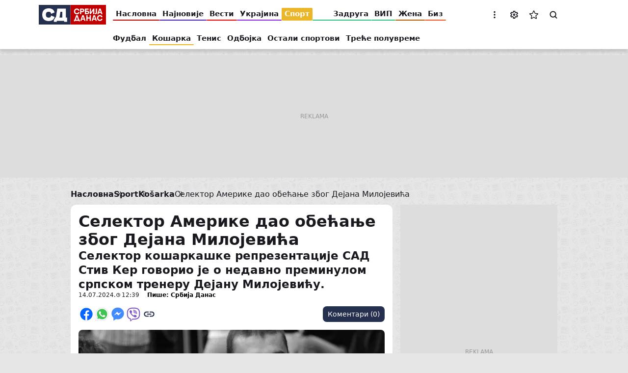

--- FILE ---
content_type: text/html; charset=UTF-8
request_url: https://www.sd.rs/sr/sport/kosarka/selektor-amerike-dao-obecanje-zbog-dejana-milojevica-2024-07-14
body_size: 27620
content:


<!DOCTYPE html>
<html lang="sr-Cyrl" dir="ltr" prefix="og: https://ogp.me/ns#">
  <head>
    <title>Селектор Америке дао обећање због Дејана Милојевића</title>
    <link rel="mask-icon" href="/safari-pinned-tab.svg" color="#c10000">
    <meta name="format-detection" content="telephone=no">
    <meta name="msapplication-TileColor" content="#c10000">
    <meta name="theme-color" content="#c10000">
    <link rel="manifest" href="/site.webmanifest" crossorigin="use-credentials">
    <link rel="icon" type="image/png" sizes="32x32" href="/favicon-32x32.png">
    <link rel="icon" type="image/png" sizes="16x16" href="/favicon-16x16.png">
    <link rel="apple-touch-icon" sizes="60x60" href="/apple-touch-icon-60x60.png">
    <link rel="apple-touch-icon" sizes="76x76" href="/apple-touch-icon-76x76.png">
    <link rel="apple-touch-icon" sizes="120x120" href="/apple-touch-icon-120x120.png">
    <link rel="apple-touch-icon" sizes="152x152" href="/apple-touch-icon-152x152.png">
    <link rel="apple-touch-icon" sizes="180x180" href="/apple-touch-icon.png">
    <script>if(!("gdprAppliesGlobally" in window)){window.gdprAppliesGlobally=true}if(!("cmp_id" in window)||window.cmp_id<1){window.cmp_id=0}if(!("cmp_cdid" in window)){window.cmp_cdid="599cf137a1e30"}if(!("cmp_params" in window)){window.cmp_params=""}if(!("cmp_host" in window)){window.cmp_host="a.delivery.consentmanager.net"}if(!("cmp_cdn" in window)){window.cmp_cdn="cdn.consentmanager.net"}if(!("cmp_proto" in window)){window.cmp_proto="https:"}if(!("cmp_codesrc" in window)){window.cmp_codesrc="1"}window.cmp_getsupportedLangs=function(){var b=["DE","EN","FR","IT","NO","DA","FI","ES","PT","RO","BG","ET","EL","GA","HR","LV","LT","MT","NL","PL","SV","SK","SL","CS","HU","RU","SR","ZH","TR","UK","AR","BS"];if("cmp_customlanguages" in window){for(var a=0;a<window.cmp_customlanguages.length;a++){b.push(window.cmp_customlanguages[a].l.toUpperCase())}}return b};window.cmp_getRTLLangs=function(){var a=["AR"];if("cmp_customlanguages" in window){for(var b=0;b<window.cmp_customlanguages.length;b++){if("r" in window.cmp_customlanguages[b]&&window.cmp_customlanguages[b].r){a.push(window.cmp_customlanguages[b].l)}}}return a};window.cmp_getlang=function(a){if(typeof(a)!="boolean"){a=true}if(a&&typeof(cmp_getlang.usedlang)=="string"&&cmp_getlang.usedlang!==""){return cmp_getlang.usedlang}return window.cmp_getlangs()[0]};window.cmp_extractlang=function(a){if(a.indexOf("cmplang=")!=-1){a=a.substr(a.indexOf("cmplang=")+8,2).toUpperCase();if(a.indexOf("&")!=-1){a=a.substr(0,a.indexOf("&"))}}else{a=""}return a};window.cmp_getlangs=function(){var g=window.cmp_getsupportedLangs();var c=[];var f=location.hash;var e=location.search;var j="cmp_params" in window?window.cmp_params:"";var a="languages" in navigator?navigator.languages:[];if(cmp_extractlang(f)!=""){c.push(cmp_extractlang(f))}else{if(cmp_extractlang(e)!=""){c.push(cmp_extractlang(e))}else{if(cmp_extractlang(j)!=""){c.push(cmp_extractlang(j))}else{if("cmp_setlang" in window&&window.cmp_setlang!=""){c.push(window.cmp_setlang.toUpperCase())}else{if("cmp_langdetect" in window&&window.cmp_langdetect==1){c.push(window.cmp_getPageLang())}else{if(a.length>0){for(var d=0;d<a.length;d++){c.push(a[d])}}if("language" in navigator){c.push(navigator.language)}if("userLanguage" in navigator){c.push(navigator.userLanguage)}}}}}}var h=[];for(var d=0;d<c.length;d++){var b=c[d].toUpperCase();if(b.length<2){continue}if(g.indexOf(b)!=-1){h.push(b)}else{if(b.indexOf("-")!=-1){b=b.substr(0,2)}if(g.indexOf(b)!=-1){h.push(b)}}}if(h.length==0&&typeof(cmp_getlang.defaultlang)=="string"&&cmp_getlang.defaultlang!==""){return[cmp_getlang.defaultlang.toUpperCase()]}else{return h.length>0?h:["EN"]}};window.cmp_getPageLangs=function(){var a=window.cmp_getXMLLang();if(a!=""){a=[a.toUpperCase()]}else{a=[]}a=a.concat(window.cmp_getLangsFromURL());return a.length>0?a:["EN"]};window.cmp_getPageLang=function(){var a=window.cmp_getPageLangs();return a.length>0?a[0]:""};window.cmp_getLangsFromURL=function(){var c=window.cmp_getsupportedLangs();var b=location;var m="toUpperCase";var g=b.hostname[m]()+".";var a=b.pathname[m]()+"/";var f=[];for(var e=0;e<c.length;e++){var j=a.substring(0,c[e].length+1);if(g.substring(0,c[e].length+1)==c[e]+"."){f.push(c[e][m]())}else{if(c[e].length==5){var k=c[e].substring(3,5)+"-"+c[e].substring(0,2);if(g.substring(0,k.length+1)==k+"."){f.push(c[e][m]())}}else{if(j==c[e]+"/"||j=="/"+c[e]){f.push(c[e][m]())}else{if(j==c[e].replace("-","/")+"/"||j=="/"+c[e].replace("-","/")){f.push(c[e][m]())}else{if(c[e].length==5){var k=c[e].substring(3,5)+"-"+c[e].substring(0,2);var h=a.substring(0,k.length+1);if(h==k+"/"||h==k.replace("-","/")+"/"){f.push(c[e][m]())}}}}}}}return f};window.cmp_getXMLLang=function(){var c=document.getElementsByTagName("html");if(c.length>0){var c=c[0]}else{c=document.documentElement}if(c&&c.getAttribute){var a=c.getAttribute("xml:lang");if(typeof(a)!="string"||a==""){a=c.getAttribute("lang")}if(typeof(a)=="string"&&a!=""){var b=window.cmp_getsupportedLangs();return b.indexOf(a.toUpperCase())!=-1?a:""}else{return""}}};(function(){var B=document;var C=B.getElementsByTagName;var o=window;var t="";var h="";var k="";var D=function(e){var i="cmp_"+e;e="cmp"+e+"=";var d="";var l=e.length;var G=location;var H=G.hash;var w=G.search;var u=H.indexOf(e);var F=w.indexOf(e);if(u!=-1){d=H.substring(u+l,9999)}else{if(F!=-1){d=w.substring(F+l,9999)}else{return i in o&&typeof(o[i])!=="function"?o[i]:""}}var E=d.indexOf("&");if(E!=-1){d=d.substring(0,E)}return d};var j=D("lang");if(j!=""){t=j;k=t}else{if("cmp_getlang" in o){t=o.cmp_getlang().toLowerCase();h=o.cmp_getlangs().slice(0,3).join("_");k=o.cmp_getPageLangs().slice(0,3).join("_");if("cmp_customlanguages" in o){var m=o.cmp_customlanguages;for(var x=0;x<m.length;x++){var a=m[x].l.toLowerCase();if(a==t){t="en"}}}}}var q=("cmp_proto" in o)?o.cmp_proto:"https:";if(q!="http:"&&q!="https:"){q="https:"}var n=("cmp_ref" in o)?o.cmp_ref:location.href;if(n.length>300){n=n.substring(0,300)}var z=function(d){var I=B.createElement("script");I.setAttribute("data-cmp-ab","1");I.type="text/javascript";I.async=true;I.src=d;var H=["body","div","span","script","head"];var w="currentScript";var F="parentElement";var l="appendChild";var G="body";if(B[w]&&B[w][F]){B[w][F][l](I)}else{if(B[G]){B[G][l](I)}else{for(var u=0;u<H.length;u++){var E=C(H[u]);if(E.length>0){E[0][l](I);break}}}}};var b=D("design");var c=D("regulationkey");var y=D("gppkey");var s=D("att");var f=o.encodeURIComponent;var g=false;try{g=B.cookie.length>0}catch(A){g=false}var p=q+"//"+o.cmp_host+"/delivery/cmp.php?";p+=("cmp_id" in o&&o.cmp_id>0?"id="+o.cmp_id:"")+("cmp_cdid" in o?"&cdid="+o.cmp_cdid:"")+"&h="+f(n);p+=(b!=""?"&cmpdesign="+f(b):"")+(c!=""?"&cmpregulationkey="+f(c):"")+(y!=""?"&cmpgppkey="+f(y):"");p+=(s!=""?"&cmpatt="+f(s):"")+("cmp_params" in o?"&"+o.cmp_params:"")+(g?"&__cmpfcc=1":"");z(p+"&l="+f(t)+"&ls="+f(h)+"&lp="+f(k)+"&o="+(new Date()).getTime());var r="js";var v=D("debugunminimized")!=""?"":".min";if(D("debugcoverage")=="1"){r="instrumented";v=""}if(D("debugtest")=="1"){r="jstests";v=""}z(q+"//"+o.cmp_cdn+"/delivery/"+r+"/cmp_final"+v+".js")})();window.cmp_addFrame=function(b){if(!window.frames[b]){if(document.body){var a=document.createElement("iframe");a.style.cssText="display:none";if("cmp_cdn" in window&&"cmp_ultrablocking" in window&&window.cmp_ultrablocking>0){a.src="//"+window.cmp_cdn+"/delivery/empty.html"}a.name=b;a.setAttribute("title","Intentionally hidden, please ignore");a.setAttribute("role","none");a.setAttribute("tabindex","-1");document.body.appendChild(a)}else{window.setTimeout(window.cmp_addFrame,10,b)}}};window.cmp_rc=function(c,b){var l="";try{l=document.cookie}catch(h){l=""}var j="";var f=0;var g=false;while(l!=""&&f<100){f++;while(l.substr(0,1)==" "){l=l.substr(1,l.length)}var k=l.substring(0,l.indexOf("="));if(l.indexOf(";")!=-1){var m=l.substring(l.indexOf("=")+1,l.indexOf(";"))}else{var m=l.substr(l.indexOf("=")+1,l.length)}if(c==k){j=m;g=true}var d=l.indexOf(";")+1;if(d==0){d=l.length}l=l.substring(d,l.length)}if(!g&&typeof(b)=="string"){j=b}return(j)};window.cmp_stub=function(){var a=arguments;__cmp.a=__cmp.a||[];if(!a.length){return __cmp.a}else{if(a[0]==="ping"){if(a[1]===2){a[2]({gdprApplies:gdprAppliesGlobally,cmpLoaded:false,cmpStatus:"stub",displayStatus:"hidden",apiVersion:"2.2",cmpId:31},true)}else{a[2](false,true)}}else{if(a[0]==="getUSPData"){a[2]({version:1,uspString:window.cmp_rc("__cmpccpausps","1---")},true)}else{if(a[0]==="getTCData"){__cmp.a.push([].slice.apply(a))}else{if(a[0]==="addEventListener"||a[0]==="removeEventListener"){__cmp.a.push([].slice.apply(a))}else{if(a.length==4&&a[3]===false){a[2]({},false)}else{__cmp.a.push([].slice.apply(a))}}}}}}};window.cmp_gpp_ping=function(){return{gppVersion:"1.1",cmpStatus:"stub",cmpDisplayStatus:"hidden",signalStatus:"not ready",supportedAPIs:["2:tcfeuv2","5:tcfcav1","7:usnat","8:usca","9:usva","10:usco","11:usut","12:usct"],cmpId:31,sectionList:[],applicableSections:[0],gppString:"",parsedSections:{}}};window.cmp_gppstub=function(){var c=arguments;__gpp.q=__gpp.q||[];if(!c.length){return __gpp.q}var h=c[0];var g=c.length>1?c[1]:null;var f=c.length>2?c[2]:null;var a=null;var j=false;if(h==="ping"){a=window.cmp_gpp_ping();j=true}else{if(h==="addEventListener"){__gpp.e=__gpp.e||[];if(!("lastId" in __gpp)){__gpp.lastId=0}__gpp.lastId++;var d=__gpp.lastId;__gpp.e.push({id:d,callback:g});a={eventName:"listenerRegistered",listenerId:d,data:true,pingData:window.cmp_gpp_ping()};j=true}else{if(h==="removeEventListener"){__gpp.e=__gpp.e||[];a=false;for(var e=0;e<__gpp.e.length;e++){if(__gpp.e[e].id==f){__gpp.e[e].splice(e,1);a=true;break}}j=true}else{__gpp.q.push([].slice.apply(c))}}}if(a!==null&&typeof(g)==="function"){g(a,j)}};window.cmp_msghandler=function(d){var a=typeof d.data==="string";try{var c=a?JSON.parse(d.data):d.data}catch(f){var c=null}if(typeof(c)==="object"&&c!==null&&"__cmpCall" in c){var b=c.__cmpCall;window.__cmp(b.command,b.parameter,function(h,g){var e={__cmpReturn:{returnValue:h,success:g,callId:b.callId}};d.source.postMessage(a?JSON.stringify(e):e,"*")})}if(typeof(c)==="object"&&c!==null&&"__uspapiCall" in c){var b=c.__uspapiCall;window.__uspapi(b.command,b.version,function(h,g){var e={__uspapiReturn:{returnValue:h,success:g,callId:b.callId}};d.source.postMessage(a?JSON.stringify(e):e,"*")})}if(typeof(c)==="object"&&c!==null&&"__tcfapiCall" in c){var b=c.__tcfapiCall;window.__tcfapi(b.command,b.version,function(h,g){var e={__tcfapiReturn:{returnValue:h,success:g,callId:b.callId}};d.source.postMessage(a?JSON.stringify(e):e,"*")},b.parameter)}if(typeof(c)==="object"&&c!==null&&"__gppCall" in c){var b=c.__gppCall;window.__gpp(b.command,function(h,g){var e={__gppReturn:{returnValue:h,success:g,callId:b.callId}};d.source.postMessage(a?JSON.stringify(e):e,"*")},"parameter" in b?b.parameter:null,"version" in b?b.version:1)}};window.cmp_setStub=function(a){if(!(a in window)||(typeof(window[a])!=="function"&&typeof(window[a])!=="object"&&(typeof(window[a])==="undefined"||window[a]!==null))){window[a]=window.cmp_stub;window[a].msgHandler=window.cmp_msghandler;window.addEventListener("message",window.cmp_msghandler,false)}};window.cmp_setGppStub=function(a){if(!(a in window)||(typeof(window[a])!=="function"&&typeof(window[a])!=="object"&&(typeof(window[a])==="undefined"||window[a]!==null))){window[a]=window.cmp_gppstub;window[a].msgHandler=window.cmp_msghandler;window.addEventListener("message",window.cmp_msghandler,false)}};if(!("cmp_noiframepixel" in window)){window.cmp_addFrame("__cmpLocator")}if((!("cmp_disableusp" in window)||!window.cmp_disableusp)&&!("cmp_noiframepixel" in window)){window.cmp_addFrame("__uspapiLocator")}if((!("cmp_disabletcf" in window)||!window.cmp_disabletcf)&&!("cmp_noiframepixel" in window)){window.cmp_addFrame("__tcfapiLocator")}if((!("cmp_disablegpp" in window)||!window.cmp_disablegpp)&&!("cmp_noiframepixel" in window)){window.cmp_addFrame("__gppLocator")}window.cmp_setStub("__cmp");if(!("cmp_disabletcf" in window)||!window.cmp_disabletcf){window.cmp_setStub("__tcfapi")}if(!("cmp_disableusp" in window)||!window.cmp_disableusp){window.cmp_setStub("__uspapi")}if(!("cmp_disablegpp" in window)||!window.cmp_disablegpp){window.cmp_setGppStub("__gpp")};</script>
    <meta charset="utf-8" />
<link rel="dns-prefetch" href="https://cm.g.doubleclick.net" />
<link rel="dns-prefetch" href="https://googleads.g.doubleclick.net" />
<link rel="dns-prefetch" href="https://securepubads.g.doubleclick.net" />
<link rel="dns-prefetch" href="https://www.googletagmanager.com" />
<link rel="dns-prefetch" href="https://s.aklamator.com" />
<link rel="dns-prefetch" href="https://c.aklamator.com" />
<link rel="dns-prefetch" href="https://s0.2mdn.net" />
<link rel="dns-prefetch" href="https://cdn.connectad.io" />
<link rel="dns-prefetch" href="https://i.connectad.io" />
<link rel="dns-prefetch" href="https://connect.facebook.net" />
<link rel="dns-prefetch" href="https://www.facebook.com" />
<link rel="dns-prefetch" href="https://www.youtube.com" />
<link rel="dns-prefetch" href="https://platform.twitter.com" />
<link rel="dns-prefetch" href="https://ls.hit.gemius.pl" />
<link rel="dns-prefetch" href="https://gars.hit.gemius.pl" />
<link rel="dns-prefetch" href="https://gders.hit.gemius.pl" />
<link rel="dns-prefetch" href="https://ghmrs.hit.gemius.pl" />
<script>let adsKeywords = {pageType: "article",category: "Sport",subcategory: "Kosarka",articleId: "3422080",articleTags: "Dejan Milojević,Stiv Ker"}</script>
<script>
<!--//--><![CDATA[//><!--
var pp_gemius_identifier = 'Akg1ZusklZedZ.2.y.lAZpbyfQssbntcIiwLg1sBSmD.77';
// lines below shouldn't be edited
function gemius_pending(i) { window[i] = window[i] || function() {var x = window[i+'_pdata'] = window[i+'_pdata'] || []; x[x.length]=arguments;};};
gemius_pending('gemius_hit'); gemius_pending('gemius_event'); gemius_pending('pp_gemius_hit'); gemius_pending('pp_gemius_event');
(function(d,t) {try {var gt=d.createElement(t),s=d.getElementsByTagName(t)[0],l='http'+((location.protocol=='https:')?'s':''); gt.setAttribute('async','async');
gt.setAttribute('defer','defer'); gt.src=l+'://gars.hit.gemius.pl/xgemius.js'; s.parentNode.insertBefore(gt,s);} catch (e) {}})(document,'script');
//--><!]]>
</script><meta name="description" content="Селектор кошаркашке репрезентације САД Стив Кер говорио је о недавно преминулом српском тренеру Дејану Милојевићу." />
<meta name="keywords" content="Дејан Милојевић,Стив Кер" />
<meta name="robots" content="index, follow, max-image-preview:large" />
<link rel="canonical" href="https://www.sd.rs/sr/sport/kosarka/selektor-amerike-dao-obecanje-zbog-dejana-milojevica-2024-07-14" />
<link rel="image_src" href="https://www.sd.rs/sites/default/files/styles/news_full_desktop_2x/public/a/t/2024/01/22/419907791_732519448973629_5234131887118599840_n_1.jpg" />
<meta name="author" content="Srbija Danas" />
<meta property="og:site_name" content="Srbija danas" />
<meta property="og:type" content="article" />
<meta property="og:url" content="https://www.sd.rs/sr/sport/kosarka/selektor-amerike-dao-obecanje-zbog-dejana-milojevica-2024-07-14" />
<meta property="og:title" content="Селектор Америке дао обећање због Дејана Милојевића" />
<meta property="og:description" content="Селектор кошаркашке репрезентације САД Стив Кер говорио је о недавно преминулом српском тренеру Дејану Милојевићу." />
<meta property="og:image" content="https://www.sd.rs/sites/default/files/styles/news_full_desktop_2x/public/a/t/2024/01/22/419907791_732519448973629_5234131887118599840_n_1.jpg" />
<meta property="og:image:url" content="https://www.sd.rs/sites/default/files/styles/news_full_desktop_2x/public/a/t/2024/01/22/419907791_732519448973629_5234131887118599840_n_1.jpg" />
<meta property="og:image:secure_url" content="https://www.sd.rs/sites/default/files/styles/news_full_desktop_2x/public/a/t/2024/01/22/419907791_732519448973629_5234131887118599840_n_1.jpg" />
<meta property="og:image:type" content="image/jpeg" />
<meta property="og:image:width" content="1248" />
<meta property="og:image:height" content="704" />
<meta property="og:updated_time" content="2024-07-14T12:39:28+02:00" />
<meta property="og:image:alt" content="Srbija Danas" />
<meta property="og:locale" content="sr_RS" />
<meta property="article:section" content="sport" />
<meta property="article:tag" content="Dejan Milojević" />
<meta property="article:tag" content="Stiv Ker" />
<meta property="article:published_time" content="2024-07-14T12:39:16+02:00" />
<meta property="article:modified_time" content="2024-07-14T12:39:28+02:00" />
<meta property="fb:app_id" content="6670202183073522" />
<meta name="twitter:card" content="summary_large_image" />
<meta name="twitter:site" content="@Srbija_Danas" />
<meta name="twitter:title" content="Селектор Америке дао обећање због Дејана Милојевића" />
<meta name="twitter:description" content="Селектор кошаркашке репрезентације САД Стив Кер говорио је о недавно преминулом српском тренеру Дејану Милојевићу." />
<meta name="twitter:creator" content="https://twitter.com/Srbija_Danas" />
<meta name="twitter:image" content="https://www.sd.rs/sites/default/files/styles/twitter_2x/public/a/t/2024/01/22/419907791_732519448973629_5234131887118599840_n_1.jpg" />
<meta name="MobileOptimized" content="width" />
<meta name="HandheldFriendly" content="true" />
<meta name="viewport" content="width=device-width, initial-scale=1.0" />
<script type="application/ld+json">{
    "@context": "https://schema.org",
    "@graph": [
        {
            "@type": "NewsArticle",
            "@id": "https://www.sd.rs/sr/sport/kosarka/selektor-amerike-dao-obecanje-zbog-dejana-milojevica-2024-07-14",
            "headline": "Селектор Америке дао обећање због Дејана Милојевића",
            "name": "Селектор Америке дао обећање због Дејана Милојевића",
            "description": "Селектор кошаркашке репрезентације САД Стив Кер говорио је о недавно преминулом српском тренеру Дејану Милојевићу.",
            "about": [
                "Dejan Milojević",
                "Stiv Ker"
            ],
            "image": [
                {
                    "@type": "ImageObject",
                    "url": "https://www.sd.rs/sites/default/files/styles/schema_1200x675_16_9/public/a/t/2024/01/22/419907791_732519448973629_5234131887118599840_n_1.jpg",
                    "width": 1200,
                    "height": 675
                },
                {
                    "@type": "ImageObject",
                    "url": "https://www.sd.rs/sites/default/files/styles/schema_1200x900_4_3/public/a/t/2024/01/22/419907791_732519448973629_5234131887118599840_n_1.jpg",
                    "width": 1200,
                    "height": 900
                },
                {
                    "@type": "ImageObject",
                    "url": "https://www.sd.rs/sites/default/files/styles/schema_1200x1200_1_1/public/a/t/2024/01/22/419907791_732519448973629_5234131887118599840_n_1.jpg",
                    "width": 1200,
                    "height": 1200
                }
            ],
            "datePublished": "2024-07-14T12:39:16+0200",
            "isAccessibleForFree": "True",
            "dateModified": "2024-07-14T12:39:28+0200",
            "author": {
                "@type": "Organization",
                "name": "Srbija Danas",
                "url": "https://www.sd.rs/sr/autor/srbija-danas"
            },
            "publisher": {
                "@type": "Organization",
                "@id": "https://www.sd.rs/",
                "name": "Srbija Danas",
                "url": "https://www.sd.rs/",
                "logo": {
                    "@type": "ImageObject",
                    "url": "https://www.sd.rs/assets/images/general/logo.jpg",
                    "width": "381",
                    "height": "125"
                }
            },
            "mainEntityOfPage": "https://www.sd.rs/sr/sport/kosarka/selektor-amerike-dao-obecanje-zbog-dejana-milojevica-2024-07-14"
        }
    ]
}</script>
<script>var akla_sec="aSrDRsport";</script>
<link rel="alternate" hreflang="sr-Latn" href="https://www.sd.rs/sport/kosarka/selektor-amerike-dao-obecanje-zbog-dejana-milojevica-2024-07-14" />
<link rel="alternate" hreflang="sr-Cyrl" href="https://www.sd.rs/sr/sport/kosarka/selektor-amerike-dao-obecanje-zbog-dejana-milojevica-2024-07-14" />
<link rel="alternate" hreflang="x-default" href="https://www.sd.rs/sport/kosarka/selektor-amerike-dao-obecanje-zbog-dejana-milojevica-2024-07-14" />
<link rel="alternate" type="application/rss+xml" href="https://www.sd.rs/rss.xml" />
<script src="https://adxbid.info/sd.rs_inimage.js" async></script>
<meta name="referrer" content="no-referrer-when-downgrade" />
<script src="https://securepubads.g.doubleclick.net/tag/js/gpt.js" async></script>
<script src="https://ocdn.eu/mis/wrapper/sd.rs/07042025/prebid.js" async></script>
<script src="https://ocdn.eu/mis/wrapper/sd.rs/07042025/ads.js" async></script>
<script type="application/ld+json">{
    "@context": "https://schema.org",
    "@type": "BreadcrumbList",
    "itemListElement": [
        {
            "@type": "ListItem",
            "position": 1,
            "name": "Sport",
            "item": "https://www.sd.rs/sr/sport"
        },
        {
            "@type": "ListItem",
            "position": 2,
            "name": "Košarka",
            "item": "https://www.sd.rs/sr/sport/kosarka"
        },
        {
            "@type": "ListItem",
            "position": 3,
            "name": "Селектор Америке дао обећање због Дејана Милојевића"
        }
    ]
}</script>
<link rel="icon" href="/themes/custom/sd/favicon.ico" type="image/vnd.microsoft.icon" />

    <link rel="stylesheet" media="all" href="/sites/default/files/css/optimized/css_xnDYBl4OD9snX7Sf9EyJ9VkzRg71lff1OegyGLU8z1w.l_5ZkiCBh5EcPa_3_oVW7iVMoKNAq5rw47oEzn5A4uM.css?t8x4c0" />
<link rel="stylesheet" media="all" href="/sites/default/files/css/optimized/css_QF7anExUIQ9m7lRlQYpqk7QebuejK_k7Tyzw3UgZ-hg.PZJw_IXbQZH7i6WEC-FHNDBoI3_PTyzLEmC7wWy4oTU.css?t8x4c0" />
<link rel="stylesheet" media="all" href="/sites/default/files/css/optimized/css_hnJTGN1fzih_ZZssV428NML2NhpFxXlJrqaLNgE8CHo.F9pmb7LygmrpoeT1fXJA7PaAVf2oWybBXF5F5Eihki4.css?t8x4c0" />
<link rel="stylesheet" media="all" href="/sites/default/files/css/optimized/css_0jPT-BWLonFoD1a1XPcxcniBn9WgukRnniaE-xYrMIs.eYuzxX6GcmG8wPZRhL7aCvvGdgilCJbuAMMEoRSvz4o.css?t8x4c0" />
<link rel="stylesheet" media="all" href="/sites/default/files/css/optimized/css_yXMBNYLiHasq8mIeRn3buJgRa_hvbZAV3_bZN3NMpoo.dpGBsvDVgTyb9v4QRliiWSN4sqxn4fXZtPSBCgfmmJQ.css?t8x4c0" />
<link rel="stylesheet" media="all" href="/sites/default/files/css/optimized/css_vhRgttGVR5AnrT5G89URzh34QdvfHVCnX6A9MgpwtQI.Bc_yICj7mxgNnuJA6t5aV4kTERRGfzynmE3gHcxxaXM.css?t8x4c0" />
<link rel="stylesheet" media="all" href="/sites/default/files/css/optimized/css_7wC_B-rWe1kRQGzT99Au2VjLkb7_wwKUUhGa4Or7OBs.KUhZMDGhnrgb9aRGJkzIf2Y9N7X0yh_ynS-wKkARgo8.css?t8x4c0" />
<link rel="stylesheet" media="all" href="/sites/default/files/css/optimized/css_mv0AiwJhUl84pUbdMSa_zCN42Hqv2nJ0ouzivO9rH8A.-ngBJ-qOKy0JjCp5UsngIGKMkjRxvFshSzWl7J9KPBY.css?t8x4c0" />
<link rel="stylesheet" media="all" href="/sites/default/files/css/optimized/css_uESz82xqFTrvoXSFs48eOk5xJ3Zp_DxvDqiSH3-wmcM.LF-wy-gM6ED48GU-MERtLt3N9bT-mU3Z8tOxnJ3_wmE.css?t8x4c0" />
<link rel="stylesheet" media="all" href="/sites/default/files/css/optimized/css_m1tOum0GH6Jky82USGnu5Jbq8kAvoMmuqwmKyeY8koM.o2HrB5EL5AdkNI2-9n8NzI0p6VflIDQiimYGrayGE30.css?t8x4c0" />
<link rel="stylesheet" media="all" href="/sites/default/files/css/optimized/css_s7rRviQTZv2jAO_UFIYJVsUswem-ooanB8WFc4cUr-E.NsfbhJ0qIoojDf6snOHbojCSRFDoJKho3unQ8IX4Om0.css?t8x4c0" />
<link rel="stylesheet" media="all" href="/sites/default/files/css/optimized/css_GsGIzwMsz5fVYPwlQFBJMp0obAwIUwbLfZgn9ScVJb4.9s6hYdcWRW8TW4BA-6ecbBONnAfEkcJv07eGTLHvH5k.css?t8x4c0" />

    <script type="application/json" data-drupal-selector="drupal-settings-json">{"path":{"baseUrl":"\/","pathPrefix":"sr\/","currentPath":"node\/3422080","currentPathIsAdmin":false,"isFront":false,"currentLanguage":"sr-Cyrl"},"pluralDelimiter":"\u0003","gtag":{"tagId":"","consentMode":false,"otherIds":[],"events":[],"additionalConfigInfo":[]},"suppressDeprecationErrors":true,"ajaxPageState":{"libraries":"[base64]","theme":"sd","theme_token":null},"ajaxTrustedUrl":[],"gtm":{"tagId":null,"settings":{"data_layer":"dataLayer","include_classes":false,"allowlist_classes":"google\nnonGooglePixels\nnonGoogleScripts\nnonGoogleIframes","blocklist_classes":"customScripts\ncustomPixels","include_environment":false,"environment_id":"","environment_token":""},"tagIds":["GTM-W5P94LV9"]},"statusMessages":null,"ea_prev_next_article":{"prev_next":{"newerId":"\/sr\/sport\/kosarka\/stef-kari-bice-tesko-dobiti-srbiju-2024-07-14","olderId":"\/sr\/sport\/ostali-sportovi\/kirjosova-teorija-celnici-vimbldona-pomazu-novaku-da-uzme-trofej-2024-07-14"}},"user":{"uid":0,"permissionsHash":"e3dbd8e7b042b0af0704c57eb97298b400a57faa3b452b06f1ad837e4b1c0a79"}}</script>
<script src="/sites/default/files/js/optimized/js_Hpe5jrMuKXrV4HSTMApXJsNBxraAgcHUrTjxkwWKqy8.9H1W9OQqD9V27idEVOJMCFAQtGS4Scq-gAQciKr0U2M.js?v=10.5.1"></script>
<script src="/modules/contrib/google_tag/js/gtag.js?t8x4c0"></script>
<script src="/modules/contrib/google_tag/js/gtm.js?t8x4c0"></script>

          <style>
        .menu:not(.menu--branded) .menu__item--vesti .menu__link-color {background-color: #f40000}.menu:not(.menu--branded) .menu__item--vesti .menu__link:hover {color: #f40000}.menu:not(.menu--branded) .menu__item--sport .menu__link-color {background-color: #ecb62a}.menu:not(.menu--branded) .menu__item--sport .menu__link:hover {color: #ecb62a}.menu:not(.menu--branded) .menu__item--vip .menu__link-color {background-color: #29c578}.menu:not(.menu--branded) .menu__item--vip .menu__link:hover {color: #29c578}.menu:not(.menu--branded) .menu__item--zabava .menu__link-color {background-color: #ee9232}.menu:not(.menu--branded) .menu__item--zabava .menu__link:hover {color: #ee9232}.menu:not(.menu--branded) .menu__item--zena .menu__link-color {background-color: #bc5700}.menu:not(.menu--branded) .menu__item--zena .menu__link:hover {color: #bc5700}.menu:not(.menu--branded) .menu__item--odrzivi-razvoj .menu__link-color {background-color: #006400}.menu:not(.menu--branded) .menu__item--odrzivi-razvoj .menu__link:hover {color: #006400}.menu:not(.menu--branded) .menu__item--kultura .menu__link-color {background-color: #1f90aa}.menu:not(.menu--branded) .menu__item--kultura .menu__link:hover {color: #1f90aa}.menu:not(.menu--branded) .menu__item--auto .menu__link-color {background-color: #0e4e9c}.menu:not(.menu--branded) .menu__item--auto .menu__link:hover {color: #0e4e9c}.menu:not(.menu--branded) .menu__item--it .menu__link-color {background-color: #0817a4}.menu:not(.menu--branded) .menu__item--it .menu__link:hover {color: #0817a4}.menu:not(.menu--branded) .menu__item--horoskop .menu__link-color {background-color: #008080}.menu:not(.menu--branded) .menu__item--horoskop .menu__link:hover {color: #008080}.menu:not(.menu--branded) .menu__item--muskarac .menu__link-color {background-color: #000000}.menu:not(.menu--branded) .menu__item--muskarac .menu__link:hover {color: #000000}.menu:not(.menu--branded) .menu__item--koronavirus .menu__link-color {background-color: #000000}.menu:not(.menu--branded) .menu__item--koronavirus .menu__link:hover {color: #000000}.menu:not(.menu--branded) .menu__item--ostalo .menu__link-color {background-color: #000000}.menu:not(.menu--branded) .menu__item--ostalo .menu__link:hover {color: #000000}.menu:not(.menu--branded) .menu__item--euro-2020 .menu__link-color {background-color: #000000}.menu:not(.menu--branded) .menu__item--euro-2020 .menu__link:hover {color: #000000}.menu:not(.menu--branded) .menu__item--video .menu__link-color {background-color: #000000}.menu:not(.menu--branded) .menu__item--video .menu__link:hover {color: #000000}.menu:not(.menu--branded) .menu__item--ukrajina .menu__link-color {background-color: #8928e5}.menu:not(.menu--branded) .menu__item--ukrajina .menu__link:hover {color: #8928e5}.menu:not(.menu--branded) .menu__item--biz .menu__link-color {background-color: #f7541f}.menu:not(.menu--branded) .menu__item--biz .menu__link:hover {color: #f7541f}.menu:not(.menu--branded) .menu__item--razvod-dragane-mirkovic .menu__link-color {background-color: #23d750}.menu:not(.menu--branded) .menu__item--razvod-dragane-mirkovic .menu__link:hover {color: #23d750}.menu:not(.menu--branded) .menu__item--ubijena-danka-ilic .menu__link-color {background-color: #000000}.menu:not(.menu--branded) .menu__item--ubijena-danka-ilic .menu__link:hover {color: #000000}.menu:not(.menu--branded) .menu__item--foto .menu__link-color {background-color: #000000}.menu:not(.menu--branded) .menu__item--foto .menu__link:hover {color: #000000}.menu:not(.menu--branded) .menu__item--drug-nije-meta .menu__link-color {background-color: #000000}.menu:not(.menu--branded) .menu__item--drug-nije-meta .menu__link:hover {color: #000000}.menu:not(.menu--branded) .menu__item--evrobasket-2015 .menu__link-color {background-color: #000000}.menu:not(.menu--branded) .menu__item--evrobasket-2015 .menu__link:hover {color: #000000}.menu:not(.menu--branded) .menu__item--evrobasket-2017 .menu__link-color {background-color: #000000}.menu:not(.menu--branded) .menu__item--evrobasket-2017 .menu__link:hover {color: #000000}.menu:not(.menu--branded) .menu__item--mundobasket-2019 .menu__link-color {background-color: #000000}.menu:not(.menu--branded) .menu__item--mundobasket-2019 .menu__link:hover {color: #000000}.menu:not(.menu--branded) .menu__item--svetsko-prvenstvo-2019 .menu__link-color {background-color: #000000}.menu:not(.menu--branded) .menu__item--svetsko-prvenstvo-2019 .menu__link:hover {color: #000000}.menu:not(.menu--branded) .menu__item--euro-2016 .menu__link-color {background-color: #000000}.menu:not(.menu--branded) .menu__item--euro-2016 .menu__link:hover {color: #000000}
      </style>
          </head>
  <body class="page--sidebar page page--article page--not-authenticated">
        <a href="#main-content" class="visually-hidden focusable skip-link">Пређи на главни садржај</a>
    <noscript><iframe src="https://www.googletagmanager.com/ns.html?id=GTM-W5P94LV9"
                  height="0" width="0" style="display:none;visibility:hidden"></iframe></noscript>

      <div class="dialog-off-canvas-main-canvas" data-off-canvas-main-canvas>
    
  

  <div class="region region--branding">
    <div class="region__inner">
      
    <div id="Adhesion" class="wrapperAd"></div>


  
<div class="block block--no-title block--banner block--banner-branding block--banner-branding-left block--banner-desktop block--banner-branding-desktop block--banner-branding-left-desktop" data-label="Reklama">
  <div class="block__content">
          <div id="Branding_Left" class="wrapperAd"></div>
      </div>
</div>


  
<div class="block block--no-title block--banner block--banner-branding block--banner-branding-right block--banner-desktop block--banner-branding-desktop block--banner-branding-right-desktop" data-label="Reklama">
  <div class="block__content">
          <div id="Branding_Right" class="wrapperAd"></div>
      </div>
</div>


    </div>
  </div>


<header class="region region--header">
  <div class="region__inner">
    

  <div class="region region--header-primary">
    <div class="region__inner">
      

<div class="block--branding settings-tray-editable block--branding-sr block block--no-title" data-drupal-settingstray="editable">
  
    
        <a href="/sr" rel="home" class="site-logo">
      <img fetchpriority="high" loading="eager" src="/assets/images/general/logo-sr.svg" width="137" height="40" alt="Насловна" />

    </a>
      </div>



<nav aria-labelledby="block-sd-menu-main-header-menu" class="menu--main menu--main-header menu--main-header-primary menu">
            
  <span class="visually-hidden" id="block-sd-menu-main-header-menu">Главна навигација - први ниво</span>
  

        
        <ul class="menu__list menu__list--level-0">
          
      
      <li class="menu__item--home menu__item">
        <span class="menu__link-color"></span>
        <a href="/sr" class="home menu__link" data-drupal-link-system-path="&lt;front&gt;">Насловна</a>

        
              </li>
          
      
      <li class="menu__item--najnovije-vesti menu__item">
        <span class="menu__link-color"></span>
        <a href="/sr/najnovije-vesti" class="najnovije-vesti menu__link" data-drupal-link-system-path="node/2">Најновије</a>

        
              </li>
          
      
      <li class="menu__item--vesti menu__item">
        <span class="menu__link-color"></span>
        <a href="/sr/vesti" class="menu__link" data-drupal-link-system-path="node/29">Вести</a>

        
              </li>
          
      
      <li class="menu__item--ukrajina menu__item">
        <span class="menu__link-color"></span>
        <a href="/sr/ukrajina" class="menu__link" data-drupal-link-system-path="node/41">Украјина</a>

        
              </li>
          
      
      <li class="menu__item--sport menu__item is-active">
        <span class="menu__link-color"></span>
        <a href="/sr/sport" class="menu__link" data-drupal-link-system-path="node/3">Спорт</a>

        
              </li>
          
      
      <li class="menu__item--elita-8 menu__item--vip menu__item">
        <span class="menu__link-color"></span>
        <a href="/sr/vip/zadruga" class="elita-8 menu__link" data-drupal-link-system-path="node/45">Задруга</a>

        
              </li>
          
      
      <li class="menu__item--vip menu__item">
        <span class="menu__link-color"></span>
        <a href="/sr/vip" class="menu__link" data-drupal-link-system-path="node/23">ВИП</a>

        
              </li>
          
      
      <li class="menu__item--zena menu__item">
        <span class="menu__link-color"></span>
        <a href="/sr/zena" class="menu__link" data-drupal-link-system-path="node/7">Жена</a>

        
              </li>
          
      
      <li class="menu__item--biz menu__item">
        <span class="menu__link-color"></span>
        <a href="/sr/biz" class="menu__link" data-drupal-link-system-path="node/5">Биз</a>

        
              </li>
          
      
      <li class="menu__item--kultura menu__item">
        <span class="menu__link-color"></span>
        <a href="/sr/kultura" class="menu__link" data-drupal-link-system-path="node/36">Култура</a>

        
              </li>
          
      
      <li class="menu__item--odrzivi-razvoj menu__item">
        <span class="menu__link-color"></span>
        <a href="/sr/odrzivi-razvoj" class="menu__link" data-drupal-link-system-path="node/3468681">Одрживи развој</a>

        
              </li>
          
      
      <li class="menu__item--zabava menu__item">
        <span class="menu__link-color"></span>
        <a href="/sr/zabava" class="menu__link" data-drupal-link-system-path="node/10">Забава</a>

        
              </li>
          
      
      <li class="menu__item--auto menu__item">
        <span class="menu__link-color"></span>
        <a href="/sr/auto" class="menu__link" data-drupal-link-system-path="node/4">Ауто</a>

        
              </li>
          
      
      <li class="menu__item--it menu__item">
        <span class="menu__link-color"></span>
        <a href="/sr/it" class="menu__link" data-drupal-link-system-path="node/8">ИТ</a>

        
              </li>
          
      
      <li class="menu__item">
        <span class="menu__link-color"></span>
        <a href="/sr/kursna-lista" class="menu__link" data-drupal-link-system-path="node/54">Курсна листа</a>

        
              </li>
        </ul>
  


  </nav>


<div class="block--responsive-navigation hide--desktop settings-tray-editable block" data-drupal-settingstray="editable">
  
  
      <div class="block__content block__content--top">
  
<div class="weather weather--widget-mini">
                  <figure class="weather__icon">
      <img src="/assets/images/weather/icons/01d.svg" alt="clear sky" width="76" height="76">
    </figure>
    <div class="weather__value weather__value--current">1<sup>°C</sup></div>
    <div class="weather__info">
      <div class="weather__label weather__label--current">20.01.2026.</div>
      <div class="weather__city">Београд</div>
    </div>
  </div>

  <div class="exchange exchange--widget-mini">
  <div class="exchange__content">
          <div class="exchange__item">
        <div class="exchange__code">eur</div>
        <div class="exchange__value">117.3182</div>
      </div>
          <div class="exchange__item">
        <div class="exchange__code">usd</div>
        <div class="exchange__value">100.6764</div>
      </div>
      </div>
</div>

</div>

<div class="block__content block__content--middle">
  <form class="form form--settings">
    <fieldset class="fieldset form-item form-item--language-switcher">
      <legend class="fieldset__legend">Одабери писмо</legend>
      <div class="fieldset__wrapper">
        <ul class="language-switcher-language-url links"><li data-drupal-link-system-path="node/3422080" class="is-active" aria-current="page"><a href="/sport/kosarka/selektor-amerike-dao-obecanje-zbog-dejana-milojevica-2024-07-14" class="language-link" hreflang="sr-Latn" data-drupal-link-system-path="node/3422080">Latinica</a></li>
              <li class="form-item form-item--switch">
          <input type="checkbox" class="input input--checkbox visually-hidden" />
          <label class="label label--checkbox">
            <span class="circle"></span>
          </label>
        </li>
      <li data-drupal-link-system-path="node/3422080" class="is-active" aria-current="page"><a href="/sr/sport/kosarka/selektor-amerike-dao-obecanje-zbog-dejana-milojevica-2024-07-14" class="language-link is-active" hreflang="sr-Cyrl" data-drupal-link-system-path="node/3422080" aria-current="page">Ћирилица</a></li>
      </ul>
      </div>
    </fieldset>
  </form>
  <nav class="menu menu--responsive menu--responsive-main">
    
        <ul class="menu__list menu__list--level-0">
          
      
      <li class="menu__item--home menu__item">
        <span class="menu__link-color"></span>
        <a href="/sr" class="home menu__link" data-drupal-link-system-path="&lt;front&gt;">Насловна</a>

        
              </li>
          
      
      <li class="menu__item--najnovije-vesti menu__item">
        <span class="menu__link-color"></span>
        <a href="/sr/najnovije-vesti" class="najnovije-vesti menu__link" data-drupal-link-system-path="node/2">Најновије</a>

        
              </li>
          
      
      <li class="menu__item--vesti menu__item menu__item--expanded">
        <span class="menu__link-color"></span>
        <a href="/sr/vesti" class="menu__link" data-drupal-link-system-path="node/29">Вести</a>

                  <span class="menu__item--trigger hide--desktop">Више</span>
        
                          <ul class="menu__list menu__list--level-1">
          
      
      <li class="menu__item">
        <span class="menu__link-color"></span>
        <a href="/sr/vesti/info" class="menu__link" data-drupal-link-system-path="node/38">Инфо</a>

        
              </li>
          
      
      <li class="menu__item">
        <span class="menu__link-color"></span>
        <a href="/sr/vesti/kosovo" class="menu__link" data-drupal-link-system-path="node/11">Косово</a>

        
              </li>
          
      
      <li class="menu__item">
        <span class="menu__link-color"></span>
        <a href="/sr/vesti/drustvo" class="menu__link" data-drupal-link-system-path="node/44">Друштво</a>

        
              </li>
          
      
      <li class="menu__item">
        <span class="menu__link-color"></span>
        <a href="/sr/vesti/hronika" class="menu__link" data-drupal-link-system-path="node/30">Хроника</a>

        
              </li>
          
      
      <li class="menu__item">
        <span class="menu__link-color"></span>
        <a href="/sr/vesti/svet" class="menu__link" data-drupal-link-system-path="node/9">Свет</a>

        
              </li>
          
      
      <li class="menu__item">
        <span class="menu__link-color"></span>
        <a href="/sr/vesti/vojvodina" class="menu__link" data-drupal-link-system-path="node/39">Војводина</a>

        
              </li>
          
      
      <li class="menu__item">
        <span class="menu__link-color"></span>
        <a href="/sr/vesti/naoruzanje" class="menu__link" data-drupal-link-system-path="node/17">Наоружање</a>

        
              </li>
          
      
      <li class="menu__item">
        <span class="menu__link-color"></span>
        <a href="/sr/vesti/region" class="menu__link" data-drupal-link-system-path="node/47">Регион</a>

        
              </li>
          
      
      <li class="menu__item">
        <span class="menu__link-color"></span>
        <a href="/sr/vesti/beograd" class="menu__link" data-drupal-link-system-path="node/52">Београд</a>

        
              </li>
          
      
      <li class="menu__item">
        <span class="menu__link-color"></span>
        <a href="/sr/vesti/sirija" class="menu__link" data-drupal-link-system-path="node/14">Сирија</a>

        
              </li>
        </ul>
  
              </li>
          
      
      <li class="menu__item--ukrajina menu__item menu__item--expanded">
        <span class="menu__link-color"></span>
        <a href="/sr/ukrajina" class="menu__link" data-drupal-link-system-path="node/41">Украјина</a>

                  <span class="menu__item--trigger hide--desktop">Више</span>
        
                          <ul class="menu__list menu__list--level-1">
          
      
      <li class="menu__item">
        <span class="menu__link-color"></span>
        <a href="/sr/ukrajina/vesti" class="menu__link" data-drupal-link-system-path="node/46">Вести</a>

        
              </li>
        </ul>
  
              </li>
          
      
      <li class="menu__item--sport menu__item is-active menu__item--expanded">
        <span class="menu__link-color"></span>
        <a href="/sr/sport" class="menu__link" data-drupal-link-system-path="node/3">Спорт</a>

                  <span class="menu__item--trigger hide--desktop">Више</span>
        
                          <ul class="menu__list menu__list--level-1">
          
      
      <li class="menu__item">
        <span class="menu__link-color"></span>
        <a href="/sr/sport/fudbal" class="menu__link" data-drupal-link-system-path="node/35">Фудбал</a>

        
              </li>
          
      
      <li class="menu__item is-active">
        <span class="menu__link-color"></span>
        <a href="/sr/sport/kosarka" class="menu__link" data-drupal-link-system-path="node/25">Кошарка</a>

        
              </li>
          
      
      <li class="menu__item">
        <span class="menu__link-color"></span>
        <a href="/sr/sport/tenis" class="menu__link" data-drupal-link-system-path="node/34">Тенис</a>

        
              </li>
          
      
      <li class="menu__item">
        <span class="menu__link-color"></span>
        <a href="/sr/sport/odbojka" class="menu__link" data-drupal-link-system-path="node/3590083">Одбојка</a>

        
              </li>
          
      
      <li class="menu__item">
        <span class="menu__link-color"></span>
        <a href="/sr/sport/ostali-sportovi" class="menu__link" data-drupal-link-system-path="node/51">Остали спортови</a>

        
              </li>
          
      
      <li class="menu__item">
        <span class="menu__link-color"></span>
        <a href="/sr/sport/trece-poluvreme" class="menu__link" data-drupal-link-system-path="node/61">Треће полувреме</a>

        
              </li>
        </ul>
  
              </li>
          
      
      <li class="menu__item--elita-8 menu__item--vip menu__item">
        <span class="menu__link-color"></span>
        <a href="/sr/vip/zadruga" class="elita-8 menu__link" data-drupal-link-system-path="node/45">Задруга</a>

        
              </li>
          
      
      <li class="menu__item--vip menu__item menu__item--expanded">
        <span class="menu__link-color"></span>
        <a href="/sr/vip" class="menu__link" data-drupal-link-system-path="node/23">ВИП</a>

                  <span class="menu__item--trigger hide--desktop">Више</span>
        
                          <ul class="menu__list menu__list--level-1">
          
      
      <li class="menu__item">
        <span class="menu__link-color"></span>
        <a href="/sr/vip/vip" class="menu__link" data-drupal-link-system-path="node/6">ВИП</a>

        
              </li>
          
      
      <li class="menu__item">
        <span class="menu__link-color"></span>
        <a href="/sr/vip/zadruga" class="elita-8 menu__link" data-drupal-link-system-path="node/45">Задруга</a>

        
              </li>
          
      
      <li class="menu__item">
        <span class="menu__link-color"></span>
        <a href="/sr/vip/farma" class="menu__link" data-drupal-link-system-path="node/53">Фарма</a>

        
              </li>
          
      
      <li class="menu__item">
        <span class="menu__link-color"></span>
        <a href="/sr/vip/urbano" class="menu__link" data-drupal-link-system-path="node/63">Урбано</a>

        
              </li>
        </ul>
  
              </li>
          
      
      <li class="menu__item--zena menu__item menu__item--expanded">
        <span class="menu__link-color"></span>
        <a href="/sr/zena" class="menu__link" data-drupal-link-system-path="node/7">Жена</a>

                  <span class="menu__item--trigger hide--desktop">Више</span>
        
                          <ul class="menu__list menu__list--level-1">
          
      
      <li class="menu__item">
        <span class="menu__link-color"></span>
        <a href="/sr/zena/vesti" class="menu__link" data-drupal-link-system-path="node/13">Вести</a>

        
              </li>
          
      
      <li class="menu__item">
        <span class="menu__link-color"></span>
        <a href="/sr/zena/zdravlje" class="menu__link" data-drupal-link-system-path="node/22">Здравље</a>

        
              </li>
          
      
      <li class="menu__item">
        <span class="menu__link-color"></span>
        <a href="/sr/zena/recepti" class="menu__link" data-drupal-link-system-path="node/3634679">Рецепти</a>

        
              </li>
          
      
      <li class="menu__item">
        <span class="menu__link-color"></span>
        <a href="/sr/zena/astro" class="menu__link" data-drupal-link-system-path="node/19">Астро</a>

        
              </li>
          
      
      <li class="menu__item">
        <span class="menu__link-color"></span>
        <a href="/sr/zena/lepota" class="menu__link" data-drupal-link-system-path="node/27">Лепота</a>

        
              </li>
          
      
      <li class="menu__item">
        <span class="menu__link-color"></span>
        <a href="/sr/zena/sex" class="menu__link" data-drupal-link-system-path="node/15">Секс</a>

        
              </li>
          
      
      <li class="menu__item">
        <span class="menu__link-color"></span>
        <a href="/sr/zena/porodica" class="menu__link" data-drupal-link-system-path="node/65">Породица</a>

        
              </li>
          
      
      <li class="menu__item">
        <span class="menu__link-color"></span>
        <a href="/sr/zena/horoskop" class="menu__link" data-drupal-link-system-path="node/62">Хороскоп</a>

        
              </li>
        </ul>
  
              </li>
          
      
      <li class="menu__item--biz menu__item menu__item--expanded">
        <span class="menu__link-color"></span>
        <a href="/sr/biz" class="menu__link" data-drupal-link-system-path="node/5">Биз</a>

                  <span class="menu__item--trigger hide--desktop">Више</span>
        
                          <ul class="menu__list menu__list--level-1">
          
      
      <li class="menu__item">
        <span class="menu__link-color"></span>
        <a href="/sr/biz/vesti" class="menu__link" data-drupal-link-system-path="node/59">Вести</a>

        
              </li>
          
      
      <li class="menu__item">
        <span class="menu__link-color"></span>
        <a href="/sr/biz/novcanik" class="menu__link" data-drupal-link-system-path="node/12">Новчаник</a>

        
              </li>
          
      
      <li class="menu__item">
        <span class="menu__link-color"></span>
        <a href="/sr/biz/posao" class="menu__link" data-drupal-link-system-path="node/32">Посао</a>

        
              </li>
          
      
      <li class="menu__item">
        <span class="menu__link-color"></span>
        <a href="/sr/biz/energetika" class="menu__link" data-drupal-link-system-path="node/28">Енергетика</a>

        
              </li>
          
      
      <li class="menu__item">
        <span class="menu__link-color"></span>
        <a href="/sr/biz/obrazovanje" class="menu__link" data-drupal-link-system-path="node/20">Образовање</a>

        
              </li>
        </ul>
  
              </li>
          
      
      <li class="menu__item--kultura menu__item menu__item--expanded">
        <span class="menu__link-color"></span>
        <a href="/sr/kultura" class="menu__link" data-drupal-link-system-path="node/36">Култура</a>

                  <span class="menu__item--trigger hide--desktop">Више</span>
        
                          <ul class="menu__list menu__list--level-1">
          
      
      <li class="menu__item">
        <span class="menu__link-color"></span>
        <a href="/sr/kultura/vesti" class="menu__link" data-drupal-link-system-path="node/26">Вести</a>

        
              </li>
          
      
      <li class="menu__item">
        <span class="menu__link-color"></span>
        <a href="/sr/kultura/pop-kultura" class="menu__link" data-drupal-link-system-path="node/43">Поп Култура</a>

        
              </li>
          
      
      <li class="menu__item">
        <span class="menu__link-color"></span>
        <a href="/sr/kultura/dogadaji" class="menu__link" data-drupal-link-system-path="node/66">Догађаји</a>

        
              </li>
        </ul>
  
              </li>
          
      
      <li class="menu__item--odrzivi-razvoj menu__item menu__item--expanded">
        <span class="menu__link-color"></span>
        <a href="/sr/odrzivi-razvoj" class="menu__link" data-drupal-link-system-path="node/3468681">Одрживи развој</a>

                  <span class="menu__item--trigger hide--desktop">Више</span>
        
                          <ul class="menu__list menu__list--level-1">
          
      
      <li class="menu__item">
        <span class="menu__link-color"></span>
        <a href="/sr/odrzivi-razvoj/vesti" class="menu__link" data-drupal-link-system-path="node/3468684">Вести</a>

        
              </li>
          
      
      <li class="menu__item">
        <span class="menu__link-color"></span>
        <a href="/sr/odrzivi-razvoj/klima" class="menu__link" data-drupal-link-system-path="node/3482697">Клима</a>

        
              </li>
          
      
      <li class="menu__item">
        <span class="menu__link-color"></span>
        <a href="/sr/odrzivi-razvoj/intervju" class="menu__link" data-drupal-link-system-path="node/3482702">Интервју</a>

        
              </li>
          
      
      <li class="menu__item">
        <span class="menu__link-color"></span>
        <a href="/sr/odrzivi-razvoj/obnovljiva-energija" class="menu__link" data-drupal-link-system-path="node/3482703">Обновљива енергија</a>

        
              </li>
          
      
      <li class="menu__item">
        <span class="menu__link-color"></span>
        <a href="/sr/odrzivi-razvoj/zanimljivosti" class="menu__link" data-drupal-link-system-path="node/3482710">Занимљивости</a>

        
              </li>
        </ul>
  
              </li>
          
      
      <li class="menu__item--zabava menu__item menu__item--expanded">
        <span class="menu__link-color"></span>
        <a href="/sr/zabava" class="menu__link" data-drupal-link-system-path="node/10">Забава</a>

                  <span class="menu__item--trigger hide--desktop">Више</span>
        
                          <ul class="menu__list menu__list--level-1">
          
      
      <li class="menu__item">
        <span class="menu__link-color"></span>
        <a href="/sr/zabava/zanimljivosti" class="menu__link" data-drupal-link-system-path="node/16">Занимљивости</a>

        
              </li>
          
      
      <li class="menu__item">
        <span class="menu__link-color"></span>
        <a href="/sr/zabava/uvrnuto" class="menu__link" data-drupal-link-system-path="node/18">Уврнуто</a>

        
              </li>
          
      
      <li class="menu__item">
        <span class="menu__link-color"></span>
        <a href="/sr/zabava/ljubimci" class="menu__link" data-drupal-link-system-path="node/60">Љубимци</a>

        
              </li>
        </ul>
  
              </li>
          
      
      <li class="menu__item--auto menu__item menu__item--expanded">
        <span class="menu__link-color"></span>
        <a href="/sr/auto" class="menu__link" data-drupal-link-system-path="node/4">Ауто</a>

                  <span class="menu__item--trigger hide--desktop">Више</span>
        
                          <ul class="menu__list menu__list--level-1">
          
      
      <li class="menu__item">
        <span class="menu__link-color"></span>
        <a href="/sr/auto/vesti" class="menu__link" data-drupal-link-system-path="node/24">Вести</a>

        
              </li>
          
      
      <li class="menu__item">
        <span class="menu__link-color"></span>
        <a href="/sr/auto/noviteti" class="menu__link" data-drupal-link-system-path="node/50">Новитети</a>

        
              </li>
        </ul>
  
              </li>
          
      
      <li class="menu__item--it menu__item menu__item--expanded">
        <span class="menu__link-color"></span>
        <a href="/sr/it" class="menu__link" data-drupal-link-system-path="node/8">ИТ</a>

                  <span class="menu__item--trigger hide--desktop">Више</span>
        
                          <ul class="menu__list menu__list--level-1">
          
      
      <li class="menu__item">
        <span class="menu__link-color"></span>
        <a href="/sr/it/vesti" class="menu__link" data-drupal-link-system-path="node/64">Вести</a>

        
              </li>
        </ul>
  
              </li>
          
      
      <li class="menu__item">
        <span class="menu__link-color"></span>
        <a href="/sr/kursna-lista" class="menu__link" data-drupal-link-system-path="node/54">Курсна листа</a>

        
              </li>
        </ul>
  


  </nav>
  



<div class="choose form-item form-item--city-list">
  <div class="choose__active">Одабери град</div>
  <div class="choose__options">
    <ul class="choose__list">
              <li data-wcid="792680" class="choose__item">Београд</li>
              <li data-wcid="791580" class="choose__item">Дечани</li>
              <li data-wcid="789923" class="choose__item">Јагодина</li>
              <li data-wcid="789128" class="choose__item">Крагујевац</li>
              <li data-wcid="788975" class="choose__item">Крушевац</li>
              <li data-wcid="787657" class="choose__item">Ниш</li>
              <li data-wcid="3194360" class="choose__item">Нови Сад</li>
              <li data-wcid="787456" class="choose__item">Ораховац</li>
              <li data-wcid="787237" class="choose__item">Панчево</li>
              <li data-wcid="787050" class="choose__item">Пирот</li>
              <li data-wcid="786714" class="choose__item">Приштина</li>
              <li data-wcid="786712" class="choose__item">Призрен</li>
              <li data-wcid="3190342" class="choose__item">Сомбор</li>
              <li data-wcid="3189595" class="choose__item">Суботица</li>
              <li data-wcid="785388" class="choose__item">Штрпце</li>
              <li data-wcid="3188434" class="choose__item">Ужице</li>
              <li data-wcid="784227" class="choose__item">Врање</li>
              <li data-wcid="784136" class="choose__item">Вршац</li>
              <li data-wcid="783814" class="choose__item">Зрењанин</li>
              <li data-wcid="783770" class="choose__item">Звечан</li>
          </ul>
  </div>
</div>

</div>

<div class="block__content block__content--bottom">
  <nav class="menu menu--responsive menu--responsive-static">
    
              <ul class="menu__list">
              
      
      <li class="menu__item">
        <a href="/sr/politika-privatnosti" class="menu__link" data-drupal-link-system-path="node/1967">Политика приватности</a>
              </li>
          
      
      <li class="menu__item">
        <a href="/sr/uslovi-koriscenja" class="menu__link" data-drupal-link-system-path="node/1972">Услови коришћења</a>
              </li>
          
      
      <li class="menu__item">
        <a href="/sr/impresum" class="menu__link" data-drupal-link-system-path="node/170171">Импресум</a>
              </li>
          
      
      <li class="menu__item">
        <a href="/sr/marketing" class="menu__link" data-drupal-link-system-path="node/1969">Маркетинг</a>
              </li>
          
      
      <li class="menu__item">
        <a href="/sr/o-nama" class="menu__link" data-drupal-link-system-path="node/115">О нама</a>
              </li>
          
      
      <li class="menu__item">
        <a href="/sr/kontakt" class="menu__link" data-drupal-link-system-path="node/1971">Контакт</a>
              </li>
        </ul>
  


  </nav>
</div>

  </div>


<div class="block--tools settings-tray-editable block block--no-title" data-drupal-settingstray="editable">
  
    
      <div class="block__content">
      <span class="button button--icon button--menu-more" role="button" title="Ostatak navigacije" aria-label="Ostatak navigacije"></span>
<span class="button button--icon button--settings" role="button" title="Подешавања" aria-label="Подешавања">Подешавања</span>
<span class="button button--icon button--login" role="button" title="Prijavljivanje" aria-label="Prijavljivanje">Prijavljivanje</span>
<a href="/sr/sacuvane-vesti" class="button button--icon button--bookmarks" role="button" title="Сачуване вести" aria-label="Сачуване вести">Сачуване вести</a>
<span class="button button--icon button--search" role="button" title="Претрага" aria-label="Претрага">Претрага</span>
<span class="button button--icon button--menu" role="button" title="Navigacija" aria-label="Navigacija">Navigacija</span>

    </div>
  </div>


<dialog class="block--search settings-tray-editable block block--dialog block--no-title" data-drupal-settingstray="editable">
  
    
      <div class="block__content">
      <form method="dialog" action="/pretraga/" class="form form--search">
  <button class="button button--icon button--transparent button--close button--close-search" aria-label="Zatvori pretragu" formnovalidate="">Zatvori</button>
  <div class="form-item form-item--title">Претраживање сајта</div>
  <div class="form-item form-item--term">
    <input title="Унеси појам за претрагу" placeholder="Унеси појам за претрагу" type="search" name="keys" autocomplete="off" value="" class="input input--search">
  </div>
  <div class="form-actions">
    <button type="submit" disabled class="button button--blue button--form-action button--search">Претражи чланке</button>
  </div>
</form>

    </div>
  </dialog>


<dialog class="block--settings settings-tray-editable block block--dialog block--no-title" data-drupal-settingstray="editable">
  
    
      <div class="block__content">
      <form method="dialog" class="form form--settings">
  <button class="button button--icon button--transparent button--close button--close-settings" aria-label="Zatvori podešavanja" formnovalidate="">Zatvori</button>
  <div class="form-item form-item--title">Подешавања сајта</div>

  <fieldset class="fieldset form-item form-item--language-switcher">
    <legend class="fieldset__legend">Одабери писмо</legend>
    <div class="fieldset__wrapper">
      <ul class="language-switcher-language-url links"><li data-drupal-link-system-path="node/3422080" class="is-active" aria-current="page"><a href="/sport/kosarka/selektor-amerike-dao-obecanje-zbog-dejana-milojevica-2024-07-14" class="language-link" hreflang="sr-Latn" data-drupal-link-system-path="node/3422080">Latinica</a></li>
              <li class="form-item form-item--switch">
          <input type="checkbox" class="input input--checkbox visually-hidden" />
          <label class="label label--checkbox">
            <span class="circle"></span>
          </label>
        </li>
      <li data-drupal-link-system-path="node/3422080" class="is-active" aria-current="page"><a href="/sr/sport/kosarka/selektor-amerike-dao-obecanje-zbog-dejana-milojevica-2024-07-14" class="language-link is-active" hreflang="sr-Cyrl" data-drupal-link-system-path="node/3422080" aria-current="page">Ћирилица</a></li>
      </ul>
    </div>
  </fieldset>

  



<div class="choose form-item form-item--city-list">
  <div class="choose__active">Одабери град</div>
  <div class="choose__options">
    <ul class="choose__list">
              <li data-wcid="792680" class="choose__item">Београд</li>
              <li data-wcid="791580" class="choose__item">Дечани</li>
              <li data-wcid="789923" class="choose__item">Јагодина</li>
              <li data-wcid="789128" class="choose__item">Крагујевац</li>
              <li data-wcid="788975" class="choose__item">Крушевац</li>
              <li data-wcid="787657" class="choose__item">Ниш</li>
              <li data-wcid="3194360" class="choose__item">Нови Сад</li>
              <li data-wcid="787456" class="choose__item">Ораховац</li>
              <li data-wcid="787237" class="choose__item">Панчево</li>
              <li data-wcid="787050" class="choose__item">Пирот</li>
              <li data-wcid="786714" class="choose__item">Приштина</li>
              <li data-wcid="786712" class="choose__item">Призрен</li>
              <li data-wcid="3190342" class="choose__item">Сомбор</li>
              <li data-wcid="3189595" class="choose__item">Суботица</li>
              <li data-wcid="785388" class="choose__item">Штрпце</li>
              <li data-wcid="3188434" class="choose__item">Ужице</li>
              <li data-wcid="784227" class="choose__item">Врање</li>
              <li data-wcid="784136" class="choose__item">Вршац</li>
              <li data-wcid="783814" class="choose__item">Зрењанин</li>
              <li data-wcid="783770" class="choose__item">Звечан</li>
          </ul>
  </div>
</div>


  <div class="form-actions">
    <button type="submit" class="button button--blue button--form-action button--settings-save">Sačuvaj podešavanja</button>
  </div>
</form>

    </div>
  </dialog>

    </div>
  </div>

    

  <div class="region region--header-secondary">
    <div class="region__inner">
      


<nav aria-labelledby="block-sd-menu-main-header-secondary-menu" class="menu--main menu--main-header menu--main-header-secondary menu">
            
  <span class="visually-hidden" id="block-sd-menu-main-header-secondary-menu">Главна навигација - други ниво</span>
  

        
        <ul class="menu__list menu__list--level-0">
          
      
      <li class="menu__item--sport menu__item">
        <span class="menu__link-color"></span>
        <a href="/sr/sport/fudbal" class="menu__link" data-drupal-link-system-path="node/35">Фудбал</a>

        
              </li>
          
      
      <li class="menu__item--sport menu__item is-active">
        <span class="menu__link-color"></span>
        <a href="/sr/sport/kosarka" class="menu__link" data-drupal-link-system-path="node/25">Кошарка</a>

        
              </li>
          
      
      <li class="menu__item--sport menu__item">
        <span class="menu__link-color"></span>
        <a href="/sr/sport/tenis" class="menu__link" data-drupal-link-system-path="node/34">Тенис</a>

        
              </li>
          
      
      <li class="menu__item--sport menu__item">
        <span class="menu__link-color"></span>
        <a href="/sr/sport/odbojka" class="menu__link" data-drupal-link-system-path="node/3590083">Одбојка</a>

        
              </li>
          
      
      <li class="menu__item--sport menu__item">
        <span class="menu__link-color"></span>
        <a href="/sr/sport/ostali-sportovi" class="menu__link" data-drupal-link-system-path="node/51">Остали спортови</a>

        
              </li>
          
      
      <li class="menu__item--sport menu__item">
        <span class="menu__link-color"></span>
        <a href="/sr/sport/trece-poluvreme" class="menu__link" data-drupal-link-system-path="node/61">Треће полувреме</a>

        
              </li>
        </ul>
  


  </nav>

    </div>
  </div>

  </div>
</header>



  <div class="region region--help">
    <div class="region__inner">
      

    </div>
  </div>


<div class="region region--main">
  <a id="main-content" tabindex="-1"></a>
  <div class="region__inner">
    <div class="block block--no-title block--banner block--banner-billboard block--banner-billboard-1 block--banner-mobile block--banner-billboard-mobile block--banner-billboard-1-mobile" data-label="Reklama">
      <div class="block__content">
        <div id="Billboard_Mobile" class="wrapperAd"></div>
      </div>
    </div>
    <div class="block block--no-title block--banner block--banner-billboard block--banner-billboard-1 block--banner-desktop block--banner-billboard-desktop block--banner-billboard-1-desktop" data-label="Reklama">
      <div class="block__content">
        <div id="Billboard_Desktop" class="wrapperAd"></div>
      </div>
    </div>
    

  <div class="region region--content">
    <div class="region__inner">
      
    <nav class="breadcrumb" role="navigation" aria-labelledby="system-breadcrumb">
    <span id="system-breadcrumb" class="visually-hidden">Мрвице</span>
    <ol class="breadcrumb__list">
          <li class="breadcrumb__item">
                  <a href="/sr" class="breadcrumb__link">Насловна</a>
              </li>
          <li class="breadcrumb__item">
                  <a href="/sr/sport" class="breadcrumb__link">Sport</a>
              </li>
          <li class="breadcrumb__item">
                  <a href="/sr/sport/kosarka" class="breadcrumb__link">Košarka</a>
              </li>
          <li class="breadcrumb__item">
                  <span class="breadcrumb__text">Селектор Америке дао обећање због Дејана Милојевића</span>
              </li>
        </ol>
  </nav>










<main>
  <article lang="sr-Latn" class="node node--article node--reactions node--full node--not-live node--share" data-nid="3422080" data-url="/sr/sport/kosarka/selektor-amerike-dao-obecanje-zbog-dejana-milojevica-2024-07-14">
    <header class="node__header">
            <div class="node__header-middle">
        <h1 class="field field--title">Селектор Америке дао обећање због Дејана Милојевића</h1>
        

<div class="field field--text-intro">
      <p><strong>Селектор кошаркашке репрезентације САД Стив Кер говорио је о недавно преминулом српском тренеру Дејану Милојевићу.</strong></p>
  </div>

        <div class="field field--date-time">
          <span class="date">14.07.2024.</span>
          <span class="time time--created">12:39</span>
                  </div>
                  <div class="field field--author">
            <div class="field__label">Пише:</div>
            <div class="field__value">
              <a href="https://www.sd.rs/sr/autor/srbija-danas">Србија Данас</a>
            </div>
          </div>
              </div>
      <div class="node__header-bottom">
        <div class="field field--share">
          <span data-href="" class="share share--facebook">Facebook</span>
          <span data-href="" class="share share--whatsapp">WhatsApp</span>
          <span data-href="" class="share share--messenger">Facebook Messenger</span>
          <span data-href="" class="share share--viber">Viber</span>
          <span class="share share--link">Link</span>
        </div>
        <div class="field field--comments-link">
          <a href="/sr/sport/kosarka/selektor-amerike-dao-obecanje-zbog-dejana-milojevica-2024-07-14/komentari" class="link">Коментари (0)</a>
        </div>
      </div>
    </header>

    <div class="node__content">
              

<div class="field field--image">
      <figure>
          <picture>
                  <source srcset="/sites/default/files/styles/news_full_desktop/public/a/t/2024/01/22/419907791_732519448973629_5234131887118599840_n_1.jpg.webp 1x" media="(min-width: 48rem)" type="image/webp" width="624" height="352"/>
              <source srcset="/sites/default/files/styles/news_full_mobile/public/a/t/2024/01/22/419907791_732519448973629_5234131887118599840_n_1.jpg.webp 1x" media="(max-width: 47.938rem)" type="image/webp" width="396" height="249"/>
              <source srcset="/sites/default/files/styles/news_full_desktop/public/a/t/2024/01/22/419907791_732519448973629_5234131887118599840_n_1.jpg 1x" media="(min-width: 48rem)" type="image/jpeg" width="624" height="352"/>
              <source srcset="/sites/default/files/styles/news_full_mobile/public/a/t/2024/01/22/419907791_732519448973629_5234131887118599840_n_1.jpg 1x" media="(max-width: 47.938rem)" type="image/jpeg" width="396" height="249"/>
                  <img loading="eager" width="1" height="1" fetchpriority="high" src="[data-uri]" alt="Dejan Milojević" />

  </picture>


              <figcaption>Дејан Милојевић / Извор: МН Press</figcaption>
          </figure>
  </div>

      
      <div class="block block--no-title block--banner block--banner-p block--banner-p-1 block--banner-mobile block--banner-p-mobile block--banner-p-1-mobile" data-label="Reklama">
        <div class="block__content">
          <div id="P1_Mobile" class="wrapperAd"></div>
        </div>
      </div>

      

  <div class="field field--text clearfix">
    <p>Милојевић је био његов помоћник у Голден стејту, а Кер је ове године дошао у Београд на сахрану српског стручњака.</p>
<p>Кер се са репрезентацијом САД налази у Абу Дабију, где их чека припремни турнир, на ком ће играти пријатељску утакмице против Аустралије и Србије.</p>
<p>Стив Кер у разговору са новинарима добио је питање о прерано преминулом Милојевићу.</p>
<div class="lwdgt" data-wid="304"></div>


<div class="media media--image media--full">
      

<div class="field field--image">
      <figure>
          <picture>
                  <source srcset="/sites/default/files/styles/in_text_desktop/public/400922/426103224_408515261859593_3518848345243283545_n.jpg.webp 1x, /sites/default/files/styles/in_text_desktop_2x/public/400922/426103224_408515261859593_3518848345243283545_n.jpg.webp 2x" media="(min-width: 48rem)" type="image/webp" width="624" height="416">
              <source srcset="/sites/default/files/styles/in_text_mobile/public/400922/426103224_408515261859593_3518848345243283545_n.jpg.webp 1x, /sites/default/files/styles/in_text_mobile_2x/public/400922/426103224_408515261859593_3518848345243283545_n.jpg.webp 2x" media="(max-width: 47.938rem)" type="image/webp" width="412" height="275">
              <source srcset="/sites/default/files/styles/in_text_desktop/public/400922/426103224_408515261859593_3518848345243283545_n.jpg 1x, /sites/default/files/styles/in_text_desktop_2x/public/400922/426103224_408515261859593_3518848345243283545_n.jpg 2x" media="(min-width: 48rem)" type="image/jpeg" width="624" height="416">
              <source srcset="/sites/default/files/styles/in_text_mobile/public/400922/426103224_408515261859593_3518848345243283545_n.jpg 1x, /sites/default/files/styles/in_text_mobile_2x/public/400922/426103224_408515261859593_3518848345243283545_n.jpg 2x" media="(max-width: 47.938rem)" type="image/jpeg" width="412" height="275">
                  <img loading="lazy" width="1" height="1" fetchpriority="high" src="[data-uri]" alt="Stiv Ker">

  </picture>


              <figcaption>Стив Кер / Извор: Србија Данас / Саша Џамбић</figcaption>
          </figure>
  </div>

  </div>
<p>-Деки је био невероватан пријатељ и тренер, пријатељ, отац и муж. Сваког дана мислим на њега. Када будемо играли против Србије, дефинитивно ћу обући своју 'Брате' мајицу. Причаћу наравно и са људима из српске репрезентације, сигуран сам да ће нам једна од тема бити и Дејан Милојевић. Верујем да нам свима много недостаје - рекао је Кер.</p>
<p>Меч Србије против Аустралије је у уторак 16. јула, &nbsp;а дуел са Дрим тимом заказан је за дан касније.</p>
<div class="block block--no-title block--banner block--banner-intext block--banner-intext-1 block--no-mb" data-label="Reklama">
<div class="block__content">
<div id="InText_1" class="wrapperAd"></div>
</div>
</div>
<p>&nbsp;</p>

  </div>

              

<aside class="block--category-message block--no-mb block block--no-title">
      <div class="block__content">
      <div class="field field--link">
        <a href="https://www.sd.rs/tags/kk-partizan?utm_campaign=category_message&utm_content=sport" class="link">Све најновије вести о дешавањима у KK Партизан погледајте ОВДЕ.</a>
      </div>
    </div>
  </aside>

            
<aside class="block block--title block--related block--title-no-link">
  <div class="block__header">
    <h2 class="block__title">Не пропустите</h2>
  </div>

  <div class="block__content">
          



<div lang="sr-Latn" class="node node--article node--teaser node--embed node--not-live node--live-finished node--share" data-nid="3719774" data-url="/sr/sport/tenis/ribakina-bolja-od-slovenke-pobedile-i-pliskova-ostapenko-kiz-2026-01-20">
  <div class="node__header">
    

<div class="field field--image">
      <figure>
          <picture>
                  <source srcset="/sites/default/files/styles/news_list_desktop/public/2026-01/ribakina.jpg.webp 1x, /sites/default/files/styles/news_list_desktop_2x/public/2026-01/ribakina.jpg.webp 2x" media="(min-width: 48rem)" type="image/webp" width="208" height="128"/>
              <source srcset="/sites/default/files/styles/news_list_mobile/public/2026-01/ribakina.jpg.webp 1x, /sites/default/files/styles/news_list_mobile_2x/public/2026-01/ribakina.jpg.webp 2x" media="(max-width: 47.938rem)" type="image/webp" width="112" height="112"/>
              <source srcset="/sites/default/files/styles/news_list_desktop/public/2026-01/ribakina.jpg 1x, /sites/default/files/styles/news_list_desktop_2x/public/2026-01/ribakina.jpg 2x" media="(min-width: 48rem)" type="image/jpeg" width="208" height="128"/>
              <source srcset="/sites/default/files/styles/news_list_mobile/public/2026-01/ribakina.jpg 1x, /sites/default/files/styles/news_list_mobile_2x/public/2026-01/ribakina.jpg 2x" media="(max-width: 47.938rem)" type="image/jpeg" width="112" height="112"/>
                  <img loading="lazy" width="1" height="1" fetchpriority="high" src="[data-uri]" alt="Elena Ribakina" />

  </picture>


          </figure>
  </div>

      </div>

  <div class="node__content">
    
    <h3 class="field field--title">
              <a href="/sr/sport/tenis/ribakina-bolja-od-slovenke-pobedile-i-pliskova-ostapenko-kiz-2026-01-20" class="link">Рибакина боља од Словенке: Победиле и Плишкова, Остапенко, Киз...</a>
          </h3>
    <div class="field field--date-time">
      <span class="date">20.01.2026.</span>
      <span class="time time--created">10:23</span>
    </div>
  </div>

  <div class="node__footer">
    <div class="button button--visual button--comments">
      <span class="button__value">0</span>
    </div>
    <a href="/sr/sport/tenis/ribakina-bolja-od-slovenke-pobedile-i-pliskova-ostapenko-kiz-2026-01-20/komentari" class="button button--node-action button--comment">
      <span class="button__label">Коментар</span>
    </a>
    <div class="button button--node-action button--share">
      <span class="button__label">Share</span>
      <ul class="button__values">
        <li class="button__value"><span data-href="" class="share share--facebook">Facebook</span></li>
        <li class="button__value"><span data-href="" class="share share--messenger">Facebook Messenger</span></li>
        <li class="button__value"><span data-href="" class="share share--twitter">Twitter</span></li>
        <li class="button__value"><span data-href="" class="share share--viber">Viber</span></li>
        <li class="button__value"><span data-href="" class="share share--whatsapp">WhatsApp</span></li>
        <li class="button__value"><a class="share share--email">Е-мејл адреса</a></li>
        <li class="button__value"><span class="share share--link">Link</span></li>
      </ul>
    </div>
    <div class="button button--node-action button--bookmark">
      <span class="button__label">Bookmark</span>
    </div>
  </div>
</div>

          



<div lang="sr-Latn" class="node node--article node--teaser node--embed node--not-live node--live-finished node--share" data-nid="3719750" data-url="/sr/sport/fudbal/nekome-smeta-zahid-posle-izjave-sklonjen-iz-tima-stojakovic-dao-jako-losu-frazu-kao-odgovor-2026-01-20">
  <div class="node__header">
    

<div class="field field--image">
      <figure>
          <picture>
                  <source srcset="/sites/default/files/styles/news_list_desktop/public/2026-01/zahid_stojakovic.JPG.webp 1x, /sites/default/files/styles/news_list_desktop_2x/public/2026-01/zahid_stojakovic.JPG.webp 2x" media="(min-width: 48rem)" type="image/webp" width="208" height="128"/>
              <source srcset="/sites/default/files/styles/news_list_mobile/public/2026-01/zahid_stojakovic.JPG.webp 1x, /sites/default/files/styles/news_list_mobile_2x/public/2026-01/zahid_stojakovic.JPG.webp 2x" media="(max-width: 47.938rem)" type="image/webp" width="112" height="112"/>
              <source srcset="/sites/default/files/styles/news_list_desktop/public/2026-01/zahid_stojakovic.JPG 1x, /sites/default/files/styles/news_list_desktop_2x/public/2026-01/zahid_stojakovic.JPG 2x" media="(min-width: 48rem)" type="image/jpeg" width="208" height="128"/>
              <source srcset="/sites/default/files/styles/news_list_mobile/public/2026-01/zahid_stojakovic.JPG 1x, /sites/default/files/styles/news_list_mobile_2x/public/2026-01/zahid_stojakovic.JPG 2x" media="(max-width: 47.938rem)" type="image/jpeg" width="112" height="112"/>
                  <img loading="lazy" width="1" height="1" fetchpriority="high" src="[data-uri]" alt="Nenad Stojaković, Gajas Zahid" />

  </picture>


          </figure>
  </div>

      </div>

  <div class="node__content">
    
    <h3 class="field field--title">
              <a href="/sr/sport/fudbal/nekome-smeta-zahid-posle-izjave-sklonjen-iz-tima-stojakovic-dao-jako-losu-frazu-kao-odgovor-2026-01-20" class="link">Некоме смета: Захид после изјаве склоњен из тима! Стојаковић дао ЈАКО ЛОШУ ФРАЗУ као одговор</a>
          </h3>
    <div class="field field--date-time">
      <span class="date">20.01.2026.</span>
      <span class="time time--created">09:49</span>
    </div>
  </div>

  <div class="node__footer">
    <div class="button button--visual button--comments">
      <span class="button__value">0</span>
    </div>
    <a href="/sr/sport/fudbal/nekome-smeta-zahid-posle-izjave-sklonjen-iz-tima-stojakovic-dao-jako-losu-frazu-kao-odgovor-2026-01-20/komentari" class="button button--node-action button--comment">
      <span class="button__label">Коментар</span>
    </a>
    <div class="button button--node-action button--share">
      <span class="button__label">Share</span>
      <ul class="button__values">
        <li class="button__value"><span data-href="" class="share share--facebook">Facebook</span></li>
        <li class="button__value"><span data-href="" class="share share--messenger">Facebook Messenger</span></li>
        <li class="button__value"><span data-href="" class="share share--twitter">Twitter</span></li>
        <li class="button__value"><span data-href="" class="share share--viber">Viber</span></li>
        <li class="button__value"><span data-href="" class="share share--whatsapp">WhatsApp</span></li>
        <li class="button__value"><a class="share share--email">Е-мејл адреса</a></li>
        <li class="button__value"><span class="share share--link">Link</span></li>
      </ul>
    </div>
    <div class="button button--node-action button--bookmark">
      <span class="button__label">Bookmark</span>
    </div>
  </div>
</div>

    
    <div class="block block--no-title block--banner block--no-mb block--banner-p block--banner-p-2 block--banner-mobile block--banner-p-mobile block--banner-p-2-mobile" data-label="Reklama">
      <div class="block__content">
        <div id="P2_Mobile" class="wrapperAd lazyAd"></div>
      </div>
    </div>

          



<div lang="sr-Latn" class="node node--article node--teaser node--embed node--not-live node--live-finished node--share" data-nid="3719783" data-url="/sr/sport/tenis/monfis-ispao-u-ranoj-fazi-domacin-bolji-od-iskusnog-francuza-prosli-i-selton-museti-sonego-2026-01-20">
  <div class="node__header">
    

<div class="field field--image">
      <figure>
          <picture>
                  <source srcset="/sites/default/files/styles/news_list_desktop/public/2026-01/monfis.jpg.webp 1x, /sites/default/files/styles/news_list_desktop_2x/public/2026-01/monfis.jpg.webp 2x" media="(min-width: 48rem)" type="image/webp" width="208" height="128"/>
              <source srcset="/sites/default/files/styles/news_list_mobile/public/2026-01/monfis.jpg.webp 1x, /sites/default/files/styles/news_list_mobile_2x/public/2026-01/monfis.jpg.webp 2x" media="(max-width: 47.938rem)" type="image/webp" width="112" height="112"/>
              <source srcset="/sites/default/files/styles/news_list_desktop/public/2026-01/monfis.jpg 1x, /sites/default/files/styles/news_list_desktop_2x/public/2026-01/monfis.jpg 2x" media="(min-width: 48rem)" type="image/jpeg" width="208" height="128"/>
              <source srcset="/sites/default/files/styles/news_list_mobile/public/2026-01/monfis.jpg 1x, /sites/default/files/styles/news_list_mobile_2x/public/2026-01/monfis.jpg 2x" media="(max-width: 47.938rem)" type="image/jpeg" width="112" height="112"/>
                  <img loading="lazy" width="1" height="1" fetchpriority="high" src="[data-uri]" alt="Gael Monfis" />

  </picture>


          </figure>
  </div>

      </div>

  <div class="node__content">
    
    <h3 class="field field--title">
              <a href="/sr/sport/tenis/monfis-ispao-u-ranoj-fazi-domacin-bolji-od-iskusnog-francuza-prosli-i-selton-museti-sonego-2026-01-20" class="link">Монфис испао у раној фази: Домаћин бољи од искусног Француза, прошли и Шелтон, Мусети, Сонего...</a>
          </h3>
    <div class="field field--date-time">
      <span class="date">20.01.2026.</span>
      <span class="time time--created">10:41</span>
    </div>
  </div>

  <div class="node__footer">
    <div class="button button--visual button--comments">
      <span class="button__value">0</span>
    </div>
    <a href="/sr/sport/tenis/monfis-ispao-u-ranoj-fazi-domacin-bolji-od-iskusnog-francuza-prosli-i-selton-museti-sonego-2026-01-20/komentari" class="button button--node-action button--comment">
      <span class="button__label">Коментар</span>
    </a>
    <div class="button button--node-action button--share">
      <span class="button__label">Share</span>
      <ul class="button__values">
        <li class="button__value"><span data-href="" class="share share--facebook">Facebook</span></li>
        <li class="button__value"><span data-href="" class="share share--messenger">Facebook Messenger</span></li>
        <li class="button__value"><span data-href="" class="share share--twitter">Twitter</span></li>
        <li class="button__value"><span data-href="" class="share share--viber">Viber</span></li>
        <li class="button__value"><span data-href="" class="share share--whatsapp">WhatsApp</span></li>
        <li class="button__value"><a class="share share--email">Е-мејл адреса</a></li>
        <li class="button__value"><span class="share share--link">Link</span></li>
      </ul>
    </div>
    <div class="button button--node-action button--bookmark">
      <span class="button__label">Bookmark</span>
    </div>
  </div>
</div>

          



<div lang="sr-Latn" class="node node--article node--teaser node--embed node--not-live node--live-finished node--share" data-nid="3719807" data-url="/sr/sport/fudbal/senegalu-se-oduzima-trofej-maroku-dodeljuje-pobeda-30-pravila-su-pravila-2026-01-20">
  <div class="node__header">
    

<div class="field field--image">
      <figure>
          <picture>
                  <source srcset="/sites/default/files/styles/news_list_desktop/public/2026-01/senegal_0.jpg.webp 1x, /sites/default/files/styles/news_list_desktop_2x/public/2026-01/senegal_0.jpg.webp 2x" media="(min-width: 48rem)" type="image/webp" width="208" height="128"/>
              <source srcset="/sites/default/files/styles/news_list_mobile/public/2026-01/senegal_0.jpg.webp 1x, /sites/default/files/styles/news_list_mobile_2x/public/2026-01/senegal_0.jpg.webp 2x" media="(max-width: 47.938rem)" type="image/webp" width="112" height="112"/>
              <source srcset="/sites/default/files/styles/news_list_desktop/public/2026-01/senegal_0.jpg 1x, /sites/default/files/styles/news_list_desktop_2x/public/2026-01/senegal_0.jpg 2x" media="(min-width: 48rem)" type="image/jpeg" width="208" height="128"/>
              <source srcset="/sites/default/files/styles/news_list_mobile/public/2026-01/senegal_0.jpg 1x, /sites/default/files/styles/news_list_mobile_2x/public/2026-01/senegal_0.jpg 2x" media="(max-width: 47.938rem)" type="image/jpeg" width="112" height="112"/>
                  <img loading="lazy" width="1" height="1" fetchpriority="high" src="[data-uri]" alt="Senegal" />

  </picture>


          </figure>
  </div>

      </div>

  <div class="node__content">
    
    <h3 class="field field--title">
              <a href="/sr/sport/fudbal/senegalu-se-oduzima-trofej-maroku-dodeljuje-pobeda-30-pravila-su-pravila-2026-01-20" class="link">Сенегалу се ОДУЗИМА ТРОФЕЈ, а Мароку додељује победа 3:0?! Правила су правила</a>
          </h3>
    <div class="field field--date-time">
      <span class="date">20.01.2026.</span>
      <span class="time time--created">11:20</span>
    </div>
  </div>

  <div class="node__footer">
    <div class="button button--visual button--comments">
      <span class="button__value">0</span>
    </div>
    <a href="/sr/sport/fudbal/senegalu-se-oduzima-trofej-maroku-dodeljuje-pobeda-30-pravila-su-pravila-2026-01-20/komentari" class="button button--node-action button--comment">
      <span class="button__label">Коментар</span>
    </a>
    <div class="button button--node-action button--share">
      <span class="button__label">Share</span>
      <ul class="button__values">
        <li class="button__value"><span data-href="" class="share share--facebook">Facebook</span></li>
        <li class="button__value"><span data-href="" class="share share--messenger">Facebook Messenger</span></li>
        <li class="button__value"><span data-href="" class="share share--twitter">Twitter</span></li>
        <li class="button__value"><span data-href="" class="share share--viber">Viber</span></li>
        <li class="button__value"><span data-href="" class="share share--whatsapp">WhatsApp</span></li>
        <li class="button__value"><a class="share share--email">Е-мејл адреса</a></li>
        <li class="button__value"><span class="share share--link">Link</span></li>
      </ul>
    </div>
    <div class="button button--node-action button--bookmark">
      <span class="button__label">Bookmark</span>
    </div>
  </div>
</div>

          



<div lang="sr-Latn" class="node node--article node--teaser node--embed node--not-live node--live-finished node--share" data-nid="3717578" data-url="/sr/zena/vesti/ovo-su-greske-zbog-kojih-ne-napredujete-psihoterapeut-otkriva-trik-da-ih-ove-godine-presecete-zauvek-i-postanete-uspesni-2026-01-16">
  <div class="node__header">
    

<div class="field field--image">
      <figure>
          <picture>
                  <source srcset="/sites/default/files/styles/news_list_desktop/public/2024-07/uspe%C5%A1na-%C5%BEena.jpg.webp 1x, /sites/default/files/styles/news_list_desktop_2x/public/2024-07/uspe%C5%A1na-%C5%BEena.jpg.webp 2x" media="(min-width: 48rem)" type="image/webp" width="208" height="128"/>
              <source srcset="/sites/default/files/styles/news_list_mobile/public/2024-07/uspe%C5%A1na-%C5%BEena.jpg.webp 1x, /sites/default/files/styles/news_list_mobile_2x/public/2024-07/uspe%C5%A1na-%C5%BEena.jpg.webp 2x" media="(max-width: 47.938rem)" type="image/webp" width="112" height="112"/>
              <source srcset="/sites/default/files/styles/news_list_desktop/public/2024-07/uspe%C5%A1na-%C5%BEena.jpg 1x, /sites/default/files/styles/news_list_desktop_2x/public/2024-07/uspe%C5%A1na-%C5%BEena.jpg 2x" media="(min-width: 48rem)" type="image/jpeg" width="208" height="128"/>
              <source srcset="/sites/default/files/styles/news_list_mobile/public/2024-07/uspe%C5%A1na-%C5%BEena.jpg 1x, /sites/default/files/styles/news_list_mobile_2x/public/2024-07/uspe%C5%A1na-%C5%BEena.jpg 2x" media="(max-width: 47.938rem)" type="image/jpeg" width="112" height="112"/>
                  <img loading="lazy" width="1" height="1" fetchpriority="high" src="[data-uri]" alt="Uspešna žena" />

  </picture>


          </figure>
  </div>

      </div>

  <div class="node__content">
    
    <h3 class="field field--title">
              <a rel="sponsored" href="https://tosamja.media/zivotno-iskustvo/nova-godina-nova-zivotna-pravila/?utm_source=srbijadanas&amp;utm_medium=referral" class="link">Ово су ГРЕШКЕ због којих не напредујете! Психотерапеут открива ТРИК да их ове године пресечете заувек и постанете успешни</a>
          </h3>
    <div class="field field--date-time">
      <span class="date">16.01.2026.</span>
      <span class="time time--created">10:37</span>
    </div>
  </div>

  <div class="node__footer">
    <div class="button button--visual button--comments">
      <span class="button__value">0</span>
    </div>
    <a href="/sr/zena/vesti/ovo-su-greske-zbog-kojih-ne-napredujete-psihoterapeut-otkriva-trik-da-ih-ove-godine-presecete-zauvek-i-postanete-uspesni-2026-01-16/komentari" class="button button--node-action button--comment">
      <span class="button__label">Коментар</span>
    </a>
    <div class="button button--node-action button--share">
      <span class="button__label">Share</span>
      <ul class="button__values">
        <li class="button__value"><span data-href="" class="share share--facebook">Facebook</span></li>
        <li class="button__value"><span data-href="" class="share share--messenger">Facebook Messenger</span></li>
        <li class="button__value"><span data-href="" class="share share--twitter">Twitter</span></li>
        <li class="button__value"><span data-href="" class="share share--viber">Viber</span></li>
        <li class="button__value"><span data-href="" class="share share--whatsapp">WhatsApp</span></li>
        <li class="button__value"><a class="share share--email">Е-мејл адреса</a></li>
        <li class="button__value"><span class="share share--link">Link</span></li>
      </ul>
    </div>
    <div class="button button--node-action button--bookmark">
      <span class="button__label">Bookmark</span>
    </div>
  </div>
</div>

          



<div lang="sr-Latn" class="node node--article node--teaser node--embed node--not-live node--live-finished node--share" data-nid="3719729" data-url="/sr/sport/ostali-sportovi/nemacki-golman-se-javno-rugao-srbima-posle-poraza-od-austrije-podelio-provokaciju-video-2026-01-20">
  <div class="node__header">
    

<div class="field field--image">
      <figure>
          <picture>
                  <source srcset="/sites/default/files/styles/news_list_desktop/public/2026-01/srbi_rukomet.jpg.webp 1x, /sites/default/files/styles/news_list_desktop_2x/public/2026-01/srbi_rukomet.jpg.webp 2x" media="(min-width: 48rem)" type="image/webp" width="208" height="128"/>
              <source srcset="/sites/default/files/styles/news_list_mobile/public/2026-01/srbi_rukomet.jpg.webp 1x, /sites/default/files/styles/news_list_mobile_2x/public/2026-01/srbi_rukomet.jpg.webp 2x" media="(max-width: 47.938rem)" type="image/webp" width="112" height="112"/>
              <source srcset="/sites/default/files/styles/news_list_desktop/public/2026-01/srbi_rukomet.jpg 1x, /sites/default/files/styles/news_list_desktop_2x/public/2026-01/srbi_rukomet.jpg 2x" media="(min-width: 48rem)" type="image/jpeg" width="208" height="128"/>
              <source srcset="/sites/default/files/styles/news_list_mobile/public/2026-01/srbi_rukomet.jpg 1x, /sites/default/files/styles/news_list_mobile_2x/public/2026-01/srbi_rukomet.jpg 2x" media="(max-width: 47.938rem)" type="image/jpeg" width="112" height="112"/>
                  <img loading="lazy" width="1" height="1" fetchpriority="high" src="[data-uri]" alt="Andres Volf" />

  </picture>


          </figure>
  </div>

      </div>

  <div class="node__content">
    
    <h3 class="field field--title">
              <a href="/sr/sport/ostali-sportovi/nemacki-golman-se-javno-rugao-srbima-posle-poraza-od-austrije-podelio-provokaciju-video-2026-01-20" class="link">Немачки голман се ЈАВНО РУГА Србима после пораза од Аустрије: Поделио провокацију (ВИДЕО)</a>
          </h3>
    <div class="field field--date-time">
      <span class="date">20.01.2026.</span>
      <span class="time time--created">09:24</span>
    </div>
  </div>

  <div class="node__footer">
    <div class="button button--visual button--comments">
      <span class="button__value">8</span>
    </div>
    <a href="/sr/sport/ostali-sportovi/nemacki-golman-se-javno-rugao-srbima-posle-poraza-od-austrije-podelio-provokaciju-video-2026-01-20/komentari" class="button button--node-action button--comment">
      <span class="button__label">Коментар</span>
    </a>
    <div class="button button--node-action button--share">
      <span class="button__label">Share</span>
      <ul class="button__values">
        <li class="button__value"><span data-href="" class="share share--facebook">Facebook</span></li>
        <li class="button__value"><span data-href="" class="share share--messenger">Facebook Messenger</span></li>
        <li class="button__value"><span data-href="" class="share share--twitter">Twitter</span></li>
        <li class="button__value"><span data-href="" class="share share--viber">Viber</span></li>
        <li class="button__value"><span data-href="" class="share share--whatsapp">WhatsApp</span></li>
        <li class="button__value"><a class="share share--email">Е-мејл адреса</a></li>
        <li class="button__value"><span class="share share--link">Link</span></li>
      </ul>
    </div>
    <div class="button button--node-action button--bookmark">
      <span class="button__label">Bookmark</span>
    </div>
  </div>
</div>

          



<div lang="sr-Latn" class="node node--article node--teaser node--embed node--not-live node--live-finished node--share" data-nid="3719791" data-url="/sr/sport/tenis/janik-siner-odigrao-dva-seta-i-prosao-dalje-2026-01-20">
  <div class="node__header">
    

<div class="field field--image">
      <figure>
          <picture>
                  <source srcset="/sites/default/files/styles/news_list_desktop/public/2026-01/siner_janik.jpg.webp 1x, /sites/default/files/styles/news_list_desktop_2x/public/2026-01/siner_janik.jpg.webp 2x" media="(min-width: 48rem)" type="image/webp" width="208" height="128"/>
              <source srcset="/sites/default/files/styles/news_list_mobile/public/2026-01/siner_janik.jpg.webp 1x, /sites/default/files/styles/news_list_mobile_2x/public/2026-01/siner_janik.jpg.webp 2x" media="(max-width: 47.938rem)" type="image/webp" width="112" height="112"/>
              <source srcset="/sites/default/files/styles/news_list_desktop/public/2026-01/siner_janik.jpg 1x, /sites/default/files/styles/news_list_desktop_2x/public/2026-01/siner_janik.jpg 2x" media="(min-width: 48rem)" type="image/jpeg" width="208" height="128"/>
              <source srcset="/sites/default/files/styles/news_list_mobile/public/2026-01/siner_janik.jpg 1x, /sites/default/files/styles/news_list_mobile_2x/public/2026-01/siner_janik.jpg 2x" media="(max-width: 47.938rem)" type="image/jpeg" width="112" height="112"/>
                  <img loading="lazy" width="1" height="1" fetchpriority="high" src="[data-uri]" alt="Janik Siner" />

  </picture>


          </figure>
  </div>

      </div>

  <div class="node__content">
    
    <h3 class="field field--title">
              <a href="/sr/sport/tenis/janik-siner-odigrao-dva-seta-i-prosao-dalje-2026-01-20" class="link">Јаник Синер одиграо два сета и ПРОШАО ДАЉЕ</a>
          </h3>
    <div class="field field--date-time">
      <span class="date">20.01.2026.</span>
      <span class="time time--created">10:58</span>
    </div>
  </div>

  <div class="node__footer">
    <div class="button button--visual button--comments">
      <span class="button__value">0</span>
    </div>
    <a href="/sr/sport/tenis/janik-siner-odigrao-dva-seta-i-prosao-dalje-2026-01-20/komentari" class="button button--node-action button--comment">
      <span class="button__label">Коментар</span>
    </a>
    <div class="button button--node-action button--share">
      <span class="button__label">Share</span>
      <ul class="button__values">
        <li class="button__value"><span data-href="" class="share share--facebook">Facebook</span></li>
        <li class="button__value"><span data-href="" class="share share--messenger">Facebook Messenger</span></li>
        <li class="button__value"><span data-href="" class="share share--twitter">Twitter</span></li>
        <li class="button__value"><span data-href="" class="share share--viber">Viber</span></li>
        <li class="button__value"><span data-href="" class="share share--whatsapp">WhatsApp</span></li>
        <li class="button__value"><a class="share share--email">Е-мејл адреса</a></li>
        <li class="button__value"><span class="share share--link">Link</span></li>
      </ul>
    </div>
    <div class="button button--node-action button--bookmark">
      <span class="button__label">Bookmark</span>
    </div>
  </div>
</div>

          



<div lang="sr-Latn" class="node node--article node--teaser node--embed node--not-live node--live-finished node--share" data-nid="3719778" data-url="/sr/sport/fudbal/zvezda-jasan-favorit-odluceno-da-sasa-sudi-crveno-belima-protiv-malmea-2026-01-20">
  <div class="node__header">
    

<div class="field field--image">
      <figure>
          <picture>
                  <source srcset="/sites/default/files/styles/news_list_desktop/public/2025-12/terza_stankovic.JPG.webp 1x, /sites/default/files/styles/news_list_desktop_2x/public/2025-12/terza_stankovic.JPG.webp 2x" media="(min-width: 48rem)" type="image/webp" width="208" height="128"/>
              <source srcset="/sites/default/files/styles/news_list_mobile/public/2025-12/terza_stankovic.JPG.webp 1x, /sites/default/files/styles/news_list_mobile_2x/public/2025-12/terza_stankovic.JPG.webp 2x" media="(max-width: 47.938rem)" type="image/webp" width="112" height="112"/>
              <source srcset="/sites/default/files/styles/news_list_desktop/public/2025-12/terza_stankovic.JPG 1x, /sites/default/files/styles/news_list_desktop_2x/public/2025-12/terza_stankovic.JPG 2x" media="(min-width: 48rem)" type="image/jpeg" width="208" height="128"/>
              <source srcset="/sites/default/files/styles/news_list_mobile/public/2025-12/terza_stankovic.JPG 1x, /sites/default/files/styles/news_list_mobile_2x/public/2025-12/terza_stankovic.JPG 2x" media="(max-width: 47.938rem)" type="image/jpeg" width="112" height="112"/>
                  <img loading="lazy" width="1" height="1" fetchpriority="high" src="[data-uri]" alt="Zvezdan Terzić i Dejan Stanković" />

  </picture>


          </figure>
  </div>

      </div>

  <div class="node__content">
    
    <h3 class="field field--title">
              <a href="/sr/sport/fudbal/zvezda-jasan-favorit-odluceno-da-sasa-sudi-crveno-belima-protiv-malmea-2026-01-20" class="link">Звезда јасан фаворит: Одлучено да Саша суди црвено-белима против Малмеа</a>
          </h3>
    <div class="field field--date-time">
      <span class="date">20.01.2026.</span>
      <span class="time time--created">10:34</span>
    </div>
  </div>

  <div class="node__footer">
    <div class="button button--visual button--comments">
      <span class="button__value">0</span>
    </div>
    <a href="/sr/sport/fudbal/zvezda-jasan-favorit-odluceno-da-sasa-sudi-crveno-belima-protiv-malmea-2026-01-20/komentari" class="button button--node-action button--comment">
      <span class="button__label">Коментар</span>
    </a>
    <div class="button button--node-action button--share">
      <span class="button__label">Share</span>
      <ul class="button__values">
        <li class="button__value"><span data-href="" class="share share--facebook">Facebook</span></li>
        <li class="button__value"><span data-href="" class="share share--messenger">Facebook Messenger</span></li>
        <li class="button__value"><span data-href="" class="share share--twitter">Twitter</span></li>
        <li class="button__value"><span data-href="" class="share share--viber">Viber</span></li>
        <li class="button__value"><span data-href="" class="share share--whatsapp">WhatsApp</span></li>
        <li class="button__value"><a class="share share--email">Е-мејл адреса</a></li>
        <li class="button__value"><span class="share share--link">Link</span></li>
      </ul>
    </div>
    <div class="button button--node-action button--bookmark">
      <span class="button__label">Bookmark</span>
    </div>
  </div>
</div>

      </div>
</aside>

    </div>

    <footer class="node__footer">
      <div class="node__footer-top">
        <div class="field field--tags">
          <div class="field__items">
                          <a href="/sr/tags/dejan-milojevic" hreflang="sr-Cyrl">Дејан Милојевић</a>
                          <a href="/sr/tags/stiv-ker" hreflang="sr-Cyrl">Стив Кер</a>
                      </div>
        </div>
                  


<div class="field field--comments" data-field-name="field_comments" data-view-mode="full" data-terms-url="/sr/uslovi-koriscenja">
  
      <div class="field__filters visually-hidden">
      <span class="field field--counter"></span>
    </div>
  
  
      <div class="field__actions">
      <a href="/sr/sport/kosarka/selektor-amerike-dao-obecanje-zbog-dejana-milojevica-2024-07-14/komentari" class="button button--comments-action button--post-comment">Send comment</a>
      <a href="/sr/sport/kosarka/selektor-amerike-dao-obecanje-zbog-dejana-milojevica-2024-07-14/komentari" class="button button--comments-action button--view-comments">Сви коментари
        (0)</a>
    </div>
  </div>

                <div class="node__footer-authoring">
                      

<div class="field field--source">
  <div class="field__label">Извор:</div>
      <div class="field__value">Србија Данас</div>
  </div>

                                <div class="field field--author">
              <div class="field__label">Аутор:</div>
              <div class="field__value">
                <a href="https://www.sd.rs/sr/autor/srbija-danas">Србија Данас</a>
              </div>
            </div>
                    <div class="field field--date-time">
            <span class="date">14.07.2024.</span>
            <span class="time time--created">12:39</span>
                      </div>
        </div>
        
<nav class="menu menu--article">
  
        <ul class="menu__list">
          
      
      <li class="menu__item--vip menu__item">
        <span class="menu__link-color"></span>
        <a href="/sr/vip/zadruga" class="menu__link" data-drupal-link-system-path="node/45">Задруга</a>

              </li>
          
      
      <li class="menu__item">
        <span class="menu__link-color"></span>
        <a href="/sr" class="menu__link" data-drupal-link-system-path="&lt;front&gt;">Насловна</a>

              </li>
          
      
      <li class="menu__item">
        <span class="menu__link-color"></span>
        <a href="/sr/najnovije-vesti" class="menu__link" data-drupal-link-system-path="node/2">Најновије</a>

              </li>
          
      
      <li class="menu__item--sport menu__item is-active">
        <span class="menu__link-color"></span>
        <a href="/sr/sport" class="menu__link" data-drupal-link-system-path="node/3">Спорт</a>

              </li>
          
      
      <li class="menu__item--ukrajina menu__item">
        <span class="menu__link-color"></span>
        <a href="/sr/ukrajina" class="menu__link" data-drupal-link-system-path="node/41">Украјина</a>

              </li>
        </ul>
  


</nav>

      </div>
      <div class="node__footer-bottom">
        <div class="button button--node-action button--reaction button--positive">
          <span class="button__label">Like</span>
        </div>
        <div class="button button--node-action button--reaction button--negative">
          <span class="button__label">Dislike</span>
        </div>
        <div class="button button--node-action button--reaction button--love">
          <span class="button__label">Love</span>
        </div>
        <div class="button button--visual button--reactions">
          <span class="button__value">0</span>
        </div>
        <div class="button button--visual button--comments">
          <span class="button__value">0</span>
        </div>
        <a href="/sr/sport/kosarka/selektor-amerike-dao-obecanje-zbog-dejana-milojevica-2024-07-14/komentari" class="button button--node-action button--comment">
          <span class="button__label">Коментар</span>
        </a>
        <div class="button button--node-action button--share">
          <span class="button__label">Share</span>
          <ul class="button__values">
            <li class="button__value"><span data-href="" class="share share--facebook">Facebook</span></li>
            <li class="button__value"><span data-href="" class="share share--messenger">Facebook Messenger</span></li>
            <li class="button__value"><span data-href="" class="share share--twitter">Twitter</span></li>
            <li class="button__value"><span data-href="" class="share share--viber">Viber</span></li>
            <li class="button__value"><span data-href="" class="share share--whatsapp">WhatsApp</span></li>
            <li class="button__value"><a class="share share--email">Е-мејл адреса</a></li>
            <li class="button__value"><span class="share share--link">Link</span></li>
          </ul>
        </div>
        <div class="button button--node-action button--bookmark">
          <span class="button__label">Bookmark</span>
        </div>
      </div>
    </footer>
  </article>
</main>

<div class="block block--content-exchange block--no-mb">
  <div class="gtag-containter">
    <div class="lwdgt" data-wid="10"></div>
  </div>

  

<div class="block block--grid block--variant-10 block--title">
    <div class="block__content">
          





<div lang="sr-Latn" class="node node--article node--teaser node--reactions node--teaser-big node--not-live node--live-finished node--share" data-nid="3719461" data-url="/sr/sport/kosarka/znam-kakve-ljude-je-partizan-imao-olgi-tesko-zbog-kosarke-tesko-mi-je-da-gledam-2026-01-19">
      <a href="/sr/sport/kosarka/znam-kakve-ljude-je-partizan-imao-olgi-tesko-zbog-kosarke-tesko-mi-je-da-gledam-2026-01-19" class="link link--absolute">&quot;Знам какве људе је Партизан имао&quot; Олга пати због кошарке - &quot;Тешко ми је да гледам&quot;</a>
  
  <div class="node__header">
    
    

<div class="field field--image">
      <figure>
          <picture>
                  <source srcset="/sites/default/files/styles/news_teaser_big_desktop/public/2026-01/sasa_danilovic_olga.jpg.webp 1x" media="(min-width: 48rem)" type="image/webp" width="304" height="176"/>
              <source srcset="/sites/default/files/styles/news_teaser_big_mobile/public/2026-01/sasa_danilovic_olga.jpg.webp 1x" media="(max-width: 47.938rem)" type="image/webp" width="396" height="207"/>
              <source srcset="/sites/default/files/styles/news_teaser_big_desktop/public/2026-01/sasa_danilovic_olga.jpg 1x" media="(min-width: 48rem)" type="image/jpeg" width="304" height="176"/>
              <source srcset="/sites/default/files/styles/news_teaser_big_mobile/public/2026-01/sasa_danilovic_olga.jpg 1x" media="(max-width: 47.938rem)" type="image/jpeg" width="396" height="207"/>
                  <img loading="lazy" width="1" height="1" fetchpriority="high" src="[data-uri]" alt="Predrag Saša Danilović i Olga Danilović" />

  </picture>


          </figure>
  </div>

      </div>

  <div class="node__content">
    <h3 class="field field--title">&quot;Знам какве људе је Партизан имао&quot; Олга пати због кошарке - &quot;Тешко ми је да гледам&quot;</h3>
    <div class="field field--date-time">
      <span class="date">19.01.2026.</span>
      <span class="time time--created">17:31</span>
    </div>
  </div>

  <div class="node__footer">
    <div class="button button--node-action button--reaction button--positive">
      <span class="button__label">Like</span>
    </div>
    <div class="button button--node-action button--reaction button--negative">
      <span class="button__label">Dislike</span>
    </div>
    <div class="button button--node-action button--reaction button--love">
      <span class="button__label">Love</span>
    </div>
    <div class="button button--visual button--reactions">
      <span class="button__value">0</span>
    </div>
    <div class="button button--visual button--comments">
      <span class="button__value">1</span>
    </div>
    <a href="/sr/sport/kosarka/znam-kakve-ljude-je-partizan-imao-olgi-tesko-zbog-kosarke-tesko-mi-je-da-gledam-2026-01-19/komentari" class="button button--node-action button--comment">
      <span class="button__label">Коментар</span>
    </a>
    <div class="button button--node-action button--share">
      <span class="button__label">Share</span>
      <ul class="button__values">
        <li class="button__value"><span data-href="" class="share share--facebook">Facebook</span></li>
        <li class="button__value"><span data-href="" class="share share--messenger">Facebook Messenger</span></li>
        <li class="button__value"><span data-href="" class="share share--twitter">Twitter</span></li>
        <li class="button__value"><span data-href="" class="share share--viber">Viber</span></li>
        <li class="button__value"><span data-href="" class="share share--whatsapp">WhatsApp</span></li>
        <li class="button__value"><a class="share share--email">Е-мејл адреса</a></li>
        <li class="button__value"><span class="share share--link">Link</span></li>
      </ul>
    </div>
    <div class="button button--node-action button--bookmark">
      <span class="button__label">Bookmark</span>
    </div>
  </div>
</div>






<div lang="sr-Latn" class="node node--article node--teaser node--reactions node--teaser-big node--not-live node--live-finished node--share" data-nid="3719706" data-url="/sr/sport/kosarka/voriorsi-lako-sa-majamijem-jovicu-dato-malo-vremena-2026-01-20">
      <a href="/sr/sport/kosarka/voriorsi-lako-sa-majamijem-jovicu-dato-malo-vremena-2026-01-20" class="link link--absolute">Вориорси лако са Мајамијем, Јовићу дато мало времена</a>
  
  <div class="node__header">
    
    

<div class="field field--image">
      <figure>
          <picture>
                  <source srcset="/sites/default/files/styles/news_teaser_big_desktop/public/2026-01/majami_golden.jpg.webp 1x" media="(min-width: 48rem)" type="image/webp" width="304" height="176"/>
              <source srcset="/sites/default/files/styles/news_teaser_big_mobile/public/2026-01/majami_golden.jpg.webp 1x" media="(max-width: 47.938rem)" type="image/webp" width="396" height="207"/>
              <source srcset="/sites/default/files/styles/news_teaser_big_desktop/public/2026-01/majami_golden.jpg 1x" media="(min-width: 48rem)" type="image/jpeg" width="304" height="176"/>
              <source srcset="/sites/default/files/styles/news_teaser_big_mobile/public/2026-01/majami_golden.jpg 1x" media="(max-width: 47.938rem)" type="image/jpeg" width="396" height="207"/>
                  <img loading="lazy" width="1" height="1" fetchpriority="high" src="[data-uri]" alt="Majami - Golden Stejt" />

  </picture>


          </figure>
  </div>

      </div>

  <div class="node__content">
    <h3 class="field field--title">Вориорси лако са Мајамијем, Јовићу дато мало времена</h3>
    <div class="field field--date-time">
      <span class="date">20.01.2026.</span>
      <span class="time time--created">08:26</span>
    </div>
  </div>

  <div class="node__footer">
    <div class="button button--node-action button--reaction button--positive">
      <span class="button__label">Like</span>
    </div>
    <div class="button button--node-action button--reaction button--negative">
      <span class="button__label">Dislike</span>
    </div>
    <div class="button button--node-action button--reaction button--love">
      <span class="button__label">Love</span>
    </div>
    <div class="button button--visual button--reactions">
      <span class="button__value">0</span>
    </div>
    <div class="button button--visual button--comments">
      <span class="button__value">0</span>
    </div>
    <a href="/sr/sport/kosarka/voriorsi-lako-sa-majamijem-jovicu-dato-malo-vremena-2026-01-20/komentari" class="button button--node-action button--comment">
      <span class="button__label">Коментар</span>
    </a>
    <div class="button button--node-action button--share">
      <span class="button__label">Share</span>
      <ul class="button__values">
        <li class="button__value"><span data-href="" class="share share--facebook">Facebook</span></li>
        <li class="button__value"><span data-href="" class="share share--messenger">Facebook Messenger</span></li>
        <li class="button__value"><span data-href="" class="share share--twitter">Twitter</span></li>
        <li class="button__value"><span data-href="" class="share share--viber">Viber</span></li>
        <li class="button__value"><span data-href="" class="share share--whatsapp">WhatsApp</span></li>
        <li class="button__value"><a class="share share--email">Е-мејл адреса</a></li>
        <li class="button__value"><span class="share share--link">Link</span></li>
      </ul>
    </div>
    <div class="button button--node-action button--bookmark">
      <span class="button__label">Bookmark</span>
    </div>
  </div>
</div>






<div lang="sr-Latn" class="node node--article node--teaser node--reactions node--teaser-big node--not-live node--live-finished node--share" data-nid="3719579" data-url="/sr/sport/kosarka/zvanicno-nikola-jokic-i-luka-doncic-u-istom-timu-2026-01-19">
      <a href="/sr/sport/kosarka/zvanicno-nikola-jokic-i-luka-doncic-u-istom-timu-2026-01-19" class="link link--absolute">Званично! Никола Јокић и Лука Дончић У ИСТОМ ТИМУ</a>
  
  <div class="node__header">
    
    

<div class="field field--image">
      <figure>
          <picture>
                  <source srcset="/sites/default/files/styles/news_teaser_big_desktop/public/2026-01/doncic_jokic.jpg.webp 1x" media="(min-width: 48rem)" type="image/webp" width="304" height="176"/>
              <source srcset="/sites/default/files/styles/news_teaser_big_mobile/public/2026-01/doncic_jokic.jpg.webp 1x" media="(max-width: 47.938rem)" type="image/webp" width="396" height="207"/>
              <source srcset="/sites/default/files/styles/news_teaser_big_desktop/public/2026-01/doncic_jokic.jpg 1x" media="(min-width: 48rem)" type="image/jpeg" width="304" height="176"/>
              <source srcset="/sites/default/files/styles/news_teaser_big_mobile/public/2026-01/doncic_jokic.jpg 1x" media="(max-width: 47.938rem)" type="image/jpeg" width="396" height="207"/>
                  <img loading="lazy" width="1" height="1" fetchpriority="high" src="[data-uri]" alt="Nikola Jokić i Luka Dončić" />

  </picture>


          </figure>
  </div>

      </div>

  <div class="node__content">
    <h3 class="field field--title">Званично! Никола Јокић и Лука Дончић У ИСТОМ ТИМУ</h3>
    <div class="field field--date-time">
      <span class="date">19.01.2026.</span>
      <span class="time time--created">20:47</span>
    </div>
  </div>

  <div class="node__footer">
    <div class="button button--node-action button--reaction button--positive">
      <span class="button__label">Like</span>
    </div>
    <div class="button button--node-action button--reaction button--negative">
      <span class="button__label">Dislike</span>
    </div>
    <div class="button button--node-action button--reaction button--love">
      <span class="button__label">Love</span>
    </div>
    <div class="button button--visual button--reactions">
      <span class="button__value">0</span>
    </div>
    <div class="button button--visual button--comments">
      <span class="button__value">0</span>
    </div>
    <a href="/sr/sport/kosarka/zvanicno-nikola-jokic-i-luka-doncic-u-istom-timu-2026-01-19/komentari" class="button button--node-action button--comment">
      <span class="button__label">Коментар</span>
    </a>
    <div class="button button--node-action button--share">
      <span class="button__label">Share</span>
      <ul class="button__values">
        <li class="button__value"><span data-href="" class="share share--facebook">Facebook</span></li>
        <li class="button__value"><span data-href="" class="share share--messenger">Facebook Messenger</span></li>
        <li class="button__value"><span data-href="" class="share share--twitter">Twitter</span></li>
        <li class="button__value"><span data-href="" class="share share--viber">Viber</span></li>
        <li class="button__value"><span data-href="" class="share share--whatsapp">WhatsApp</span></li>
        <li class="button__value"><a class="share share--email">Е-мејл адреса</a></li>
        <li class="button__value"><span class="share share--link">Link</span></li>
      </ul>
    </div>
    <div class="button button--node-action button--bookmark">
      <span class="button__label">Bookmark</span>
    </div>
  </div>
</div>






<div lang="sr-Latn" class="node node--article node--teaser node--reactions node--teaser-big node--not-live node--live-finished node--share" data-nid="3719635" data-url="/sr/sport/kosarka/aba-liga-borac-se-vratio-iz-minus-20-i-savladao-split-2026-01-19">
      <a href="/sr/sport/kosarka/aba-liga-borac-se-vratio-iz-minus-20-i-savladao-split-2026-01-19" class="link link--absolute">АБА ЛИГА: Борац се вратио из минус 20 и савладао Сплит </a>
  
  <div class="node__header">
    
    

<div class="field field--image">
      <figure>
          <picture>
                  <source srcset="/sites/default/files/styles/news_teaser_big_desktop/public/2026-01/20251026vmPARTvsBORAC013.jpg.webp 1x" media="(min-width: 48rem)" type="image/webp" width="304" height="176"/>
              <source srcset="/sites/default/files/styles/news_teaser_big_mobile/public/2026-01/20251026vmPARTvsBORAC013.jpg.webp 1x" media="(max-width: 47.938rem)" type="image/webp" width="396" height="207"/>
              <source srcset="/sites/default/files/styles/news_teaser_big_desktop/public/2026-01/20251026vmPARTvsBORAC013.jpg 1x" media="(min-width: 48rem)" type="image/jpeg" width="304" height="176"/>
              <source srcset="/sites/default/files/styles/news_teaser_big_mobile/public/2026-01/20251026vmPARTvsBORAC013.jpg 1x" media="(max-width: 47.938rem)" type="image/jpeg" width="396" height="207"/>
                  <img loading="lazy" width="1" height="1" fetchpriority="high" src="[data-uri]" alt="KK Borac" />

  </picture>


          </figure>
  </div>

      </div>

  <div class="node__content">
    <h3 class="field field--title">АБА ЛИГА: Борац се вратио из минус 20 и савладао Сплит </h3>
    <div class="field field--date-time">
      <span class="date">19.01.2026.</span>
      <span class="time time--created">22:33</span>
    </div>
  </div>

  <div class="node__footer">
    <div class="button button--node-action button--reaction button--positive">
      <span class="button__label">Like</span>
    </div>
    <div class="button button--node-action button--reaction button--negative">
      <span class="button__label">Dislike</span>
    </div>
    <div class="button button--node-action button--reaction button--love">
      <span class="button__label">Love</span>
    </div>
    <div class="button button--visual button--reactions">
      <span class="button__value">0</span>
    </div>
    <div class="button button--visual button--comments">
      <span class="button__value">0</span>
    </div>
    <a href="/sr/sport/kosarka/aba-liga-borac-se-vratio-iz-minus-20-i-savladao-split-2026-01-19/komentari" class="button button--node-action button--comment">
      <span class="button__label">Коментар</span>
    </a>
    <div class="button button--node-action button--share">
      <span class="button__label">Share</span>
      <ul class="button__values">
        <li class="button__value"><span data-href="" class="share share--facebook">Facebook</span></li>
        <li class="button__value"><span data-href="" class="share share--messenger">Facebook Messenger</span></li>
        <li class="button__value"><span data-href="" class="share share--twitter">Twitter</span></li>
        <li class="button__value"><span data-href="" class="share share--viber">Viber</span></li>
        <li class="button__value"><span data-href="" class="share share--whatsapp">WhatsApp</span></li>
        <li class="button__value"><a class="share share--email">Е-мејл адреса</a></li>
        <li class="button__value"><span class="share share--link">Link</span></li>
      </ul>
    </div>
    <div class="button button--node-action button--bookmark">
      <span class="button__label">Bookmark</span>
    </div>
  </div>
</div>

      </div>
</div>


  
      <div id="akla27s2xLn" class="aklaplace"></div>
  
      <div id="aklaHtku6Y4" class="aklaplace"></div>
  
  

<div class="block block--grid block--variant-10 block--title">
    <div class="block__content">
          





<div lang="sr-Latn" class="node node--article node--teaser node--reactions node--teaser-big node--not-live node--live-finished node--share" data-nid="3719722" data-url="/sr/sport/fudbal/gledajte-reakciju-senegalaca-insajder-pruzio-dokaz-da-je-dijaz-namerno-promasio-penal-video-2026-01-20">
      <a href="/sr/sport/fudbal/gledajte-reakciju-senegalaca-insajder-pruzio-dokaz-da-je-dijaz-namerno-promasio-penal-video-2026-01-20" class="link link--absolute">Гледајте реакцију Сенегалаца: Инсајдер пружио &quot;доказ&quot; да је Дијаз НАМЕРНО промашио пенал (ВИДЕО)</a>
  
  <div class="node__header">
    
    

<div class="field field--image">
      <figure>
          <picture>
                  <source srcset="/sites/default/files/styles/news_teaser_big_desktop/public/2026-01/dijaz_penal.jpg.webp 1x" media="(min-width: 48rem)" type="image/webp" width="304" height="176"/>
              <source srcset="/sites/default/files/styles/news_teaser_big_mobile/public/2026-01/dijaz_penal.jpg.webp 1x" media="(max-width: 47.938rem)" type="image/webp" width="396" height="207"/>
              <source srcset="/sites/default/files/styles/news_teaser_big_desktop/public/2026-01/dijaz_penal.jpg 1x" media="(min-width: 48rem)" type="image/jpeg" width="304" height="176"/>
              <source srcset="/sites/default/files/styles/news_teaser_big_mobile/public/2026-01/dijaz_penal.jpg 1x" media="(max-width: 47.938rem)" type="image/jpeg" width="396" height="207"/>
                  <img loading="lazy" width="1" height="1" fetchpriority="high" src="[data-uri]" alt="Dijazov penal" />

  </picture>


          </figure>
  </div>

      </div>

  <div class="node__content">
    <h3 class="field field--title">Гледајте реакцију Сенегалаца: Инсајдер пружио &quot;доказ&quot; да је Дијаз НАМЕРНО промашио пенал (ВИДЕО)</h3>
    <div class="field field--date-time">
      <span class="date">20.01.2026.</span>
      <span class="time time--created">08:59</span>
    </div>
  </div>

  <div class="node__footer">
    <div class="button button--node-action button--reaction button--positive">
      <span class="button__label">Like</span>
    </div>
    <div class="button button--node-action button--reaction button--negative">
      <span class="button__label">Dislike</span>
    </div>
    <div class="button button--node-action button--reaction button--love">
      <span class="button__label">Love</span>
    </div>
    <div class="button button--visual button--reactions">
      <span class="button__value">0</span>
    </div>
    <div class="button button--visual button--comments">
      <span class="button__value">0</span>
    </div>
    <a href="/sr/sport/fudbal/gledajte-reakciju-senegalaca-insajder-pruzio-dokaz-da-je-dijaz-namerno-promasio-penal-video-2026-01-20/komentari" class="button button--node-action button--comment">
      <span class="button__label">Коментар</span>
    </a>
    <div class="button button--node-action button--share">
      <span class="button__label">Share</span>
      <ul class="button__values">
        <li class="button__value"><span data-href="" class="share share--facebook">Facebook</span></li>
        <li class="button__value"><span data-href="" class="share share--messenger">Facebook Messenger</span></li>
        <li class="button__value"><span data-href="" class="share share--twitter">Twitter</span></li>
        <li class="button__value"><span data-href="" class="share share--viber">Viber</span></li>
        <li class="button__value"><span data-href="" class="share share--whatsapp">WhatsApp</span></li>
        <li class="button__value"><a class="share share--email">Е-мејл адреса</a></li>
        <li class="button__value"><span class="share share--link">Link</span></li>
      </ul>
    </div>
    <div class="button button--node-action button--bookmark">
      <span class="button__label">Bookmark</span>
    </div>
  </div>
</div>






<div lang="sr-Latn" class="node node--article node--teaser node--reactions node--teaser-big node--not-live node--live-finished node--share" data-nid="3719691" data-url="/sr/sport/tenis/olga-danilovic-kao-maestral-srpkinja-opet-pobedila-na-australijan-openu-2026-01-20">
      <a href="/sr/sport/tenis/olga-danilovic-kao-maestral-srpkinja-opet-pobedila-na-australijan-openu-2026-01-20" class="link link--absolute">Олга Даниловић као маестрал! Српкиња ОПЕТ ПОБЕДИЛА на Аустралијан опену</a>
  
  <div class="node__header">
    
    

<div class="field field--image">
      <figure>
          <picture>
                  <source srcset="/sites/default/files/styles/news_teaser_big_desktop/public/2026-01/olga.jpg.webp 1x" media="(min-width: 48rem)" type="image/webp" width="304" height="176"/>
              <source srcset="/sites/default/files/styles/news_teaser_big_mobile/public/2026-01/olga.jpg.webp 1x" media="(max-width: 47.938rem)" type="image/webp" width="396" height="207"/>
              <source srcset="/sites/default/files/styles/news_teaser_big_desktop/public/2026-01/olga.jpg 1x" media="(min-width: 48rem)" type="image/jpeg" width="304" height="176"/>
              <source srcset="/sites/default/files/styles/news_teaser_big_mobile/public/2026-01/olga.jpg 1x" media="(max-width: 47.938rem)" type="image/jpeg" width="396" height="207"/>
                  <img loading="lazy" width="1" height="1" fetchpriority="high" src="[data-uri]" alt="Olga Danilović" />

  </picture>


          </figure>
  </div>

      </div>

  <div class="node__content">
    <h3 class="field field--title">Олга Даниловић као маестрал! Српкиња ОПЕТ ПОБЕДИЛА на Аустралијан опену</h3>
    <div class="field field--date-time">
      <span class="date">20.01.2026.</span>
      <span class="time time--created">08:10</span>
    </div>
  </div>

  <div class="node__footer">
    <div class="button button--node-action button--reaction button--positive">
      <span class="button__label">Like</span>
    </div>
    <div class="button button--node-action button--reaction button--negative">
      <span class="button__label">Dislike</span>
    </div>
    <div class="button button--node-action button--reaction button--love">
      <span class="button__label">Love</span>
    </div>
    <div class="button button--visual button--reactions">
      <span class="button__value">0</span>
    </div>
    <div class="button button--visual button--comments">
      <span class="button__value">0</span>
    </div>
    <a href="/sr/sport/tenis/olga-danilovic-kao-maestral-srpkinja-opet-pobedila-na-australijan-openu-2026-01-20/komentari" class="button button--node-action button--comment">
      <span class="button__label">Коментар</span>
    </a>
    <div class="button button--node-action button--share">
      <span class="button__label">Share</span>
      <ul class="button__values">
        <li class="button__value"><span data-href="" class="share share--facebook">Facebook</span></li>
        <li class="button__value"><span data-href="" class="share share--messenger">Facebook Messenger</span></li>
        <li class="button__value"><span data-href="" class="share share--twitter">Twitter</span></li>
        <li class="button__value"><span data-href="" class="share share--viber">Viber</span></li>
        <li class="button__value"><span data-href="" class="share share--whatsapp">WhatsApp</span></li>
        <li class="button__value"><a class="share share--email">Е-мејл адреса</a></li>
        <li class="button__value"><span class="share share--link">Link</span></li>
      </ul>
    </div>
    <div class="button button--node-action button--bookmark">
      <span class="button__label">Bookmark</span>
    </div>
  </div>
</div>






<div lang="sr-Latn" class="node node--article node--teaser node--reactions node--teaser-big node--not-live node--live-finished node--share" data-nid="3719528" data-url="/sr/sport/ostali-sportovi/posao-dodeljen-zenskom-sudiji-u-mma-mecu-sad-svi-traze-njen-otkaz-pogledajte-sta-je-dopustila-video-2026-01-19">
      <a href="/sr/sport/ostali-sportovi/posao-dodeljen-zenskom-sudiji-u-mma-mecu-sad-svi-traze-njen-otkaz-pogledajte-sta-je-dopustila-video-2026-01-19" class="link link--absolute">Посао додељен женском судији у MMA мечу - сад сви траже ЊЕН ОТКАЗ: Погледајте шта је допустила (ВИДЕО)</a>
  
  <div class="node__header">
    
    

<div class="field field--image">
      <figure>
          <picture>
                  <source srcset="/sites/default/files/styles/news_teaser_big_desktop/public/2026-01/mma_ufc.jpg.webp 1x" media="(min-width: 48rem)" type="image/webp" width="304" height="176"/>
              <source srcset="/sites/default/files/styles/news_teaser_big_mobile/public/2026-01/mma_ufc.jpg.webp 1x" media="(max-width: 47.938rem)" type="image/webp" width="396" height="207"/>
              <source srcset="/sites/default/files/styles/news_teaser_big_desktop/public/2026-01/mma_ufc.jpg 1x" media="(min-width: 48rem)" type="image/jpeg" width="304" height="176"/>
              <source srcset="/sites/default/files/styles/news_teaser_big_mobile/public/2026-01/mma_ufc.jpg 1x" media="(max-width: 47.938rem)" type="image/jpeg" width="396" height="207"/>
                  <img loading="lazy" width="1" height="1" fetchpriority="high" src="[data-uri]" alt="Holms protiv Degranžea" />

  </picture>


          </figure>
  </div>

      </div>

  <div class="node__content">
    <h3 class="field field--title">Посао додељен женском судији у MMA мечу - сад сви траже ЊЕН ОТКАЗ: Погледајте шта је допустила (ВИДЕО)</h3>
    <div class="field field--date-time">
      <span class="date">20.01.2026.</span>
      <span class="time time--created">01:00</span>
    </div>
  </div>

  <div class="node__footer">
    <div class="button button--node-action button--reaction button--positive">
      <span class="button__label">Like</span>
    </div>
    <div class="button button--node-action button--reaction button--negative">
      <span class="button__label">Dislike</span>
    </div>
    <div class="button button--node-action button--reaction button--love">
      <span class="button__label">Love</span>
    </div>
    <div class="button button--visual button--reactions">
      <span class="button__value">0</span>
    </div>
    <div class="button button--visual button--comments">
      <span class="button__value">0</span>
    </div>
    <a href="/sr/sport/ostali-sportovi/posao-dodeljen-zenskom-sudiji-u-mma-mecu-sad-svi-traze-njen-otkaz-pogledajte-sta-je-dopustila-video-2026-01-19/komentari" class="button button--node-action button--comment">
      <span class="button__label">Коментар</span>
    </a>
    <div class="button button--node-action button--share">
      <span class="button__label">Share</span>
      <ul class="button__values">
        <li class="button__value"><span data-href="" class="share share--facebook">Facebook</span></li>
        <li class="button__value"><span data-href="" class="share share--messenger">Facebook Messenger</span></li>
        <li class="button__value"><span data-href="" class="share share--twitter">Twitter</span></li>
        <li class="button__value"><span data-href="" class="share share--viber">Viber</span></li>
        <li class="button__value"><span data-href="" class="share share--whatsapp">WhatsApp</span></li>
        <li class="button__value"><a class="share share--email">Е-мејл адреса</a></li>
        <li class="button__value"><span class="share share--link">Link</span></li>
      </ul>
    </div>
    <div class="button button--node-action button--bookmark">
      <span class="button__label">Bookmark</span>
    </div>
  </div>
</div>






<div lang="sr-Latn" class="node node--article node--teaser node--reactions node--teaser-big node--not-live node--live-finished node--share" data-nid="3719641" data-url="/sr/sport/ostali-sportovi/nije-tuzno-samo-sto-smo-ispali-srbiju-tek-cekaju-velike-teskoce-zbog-ovakvog-plasmana-na-evropskom-prvenstvu-2026-01-19">
      <a href="/sr/sport/ostali-sportovi/nije-tuzno-samo-sto-smo-ispali-srbiju-tek-cekaju-velike-teskoce-zbog-ovakvog-plasmana-na-evropskom-prvenstvu-2026-01-19" class="link link--absolute">Није тужно само што смо испали: Србију тек чекају ВЕЛИКЕ ТЕШКОЋЕ због оваквог пласмана на Европском првенству</a>
  
  <div class="node__header">
    
    

<div class="field field--image">
      <figure>
          <picture>
                  <source srcset="/sites/default/files/styles/news_teaser_big_desktop/public/2026-01/pesmalbek.jpg.webp 1x" media="(min-width: 48rem)" type="image/webp" width="304" height="176"/>
              <source srcset="/sites/default/files/styles/news_teaser_big_mobile/public/2026-01/pesmalbek.jpg.webp 1x" media="(max-width: 47.938rem)" type="image/webp" width="396" height="207"/>
              <source srcset="/sites/default/files/styles/news_teaser_big_desktop/public/2026-01/pesmalbek.jpg 1x" media="(min-width: 48rem)" type="image/jpeg" width="304" height="176"/>
              <source srcset="/sites/default/files/styles/news_teaser_big_mobile/public/2026-01/pesmalbek.jpg 1x" media="(max-width: 47.938rem)" type="image/jpeg" width="396" height="207"/>
                  <img loading="lazy" width="1" height="1" fetchpriority="high" src="[data-uri]" alt="Dragan Pešmalbek" />

  </picture>


          </figure>
  </div>

      </div>

  <div class="node__content">
    <h3 class="field field--title">Није тужно само што смо испали: Србију тек чекају ВЕЛИКЕ ТЕШКОЋЕ због оваквог пласмана на Европском првенству</h3>
    <div class="field field--date-time">
      <span class="date">19.01.2026.</span>
      <span class="time time--created">22:40</span>
    </div>
  </div>

  <div class="node__footer">
    <div class="button button--node-action button--reaction button--positive">
      <span class="button__label">Like</span>
    </div>
    <div class="button button--node-action button--reaction button--negative">
      <span class="button__label">Dislike</span>
    </div>
    <div class="button button--node-action button--reaction button--love">
      <span class="button__label">Love</span>
    </div>
    <div class="button button--visual button--reactions">
      <span class="button__value">0</span>
    </div>
    <div class="button button--visual button--comments">
      <span class="button__value">0</span>
    </div>
    <a href="/sr/sport/ostali-sportovi/nije-tuzno-samo-sto-smo-ispali-srbiju-tek-cekaju-velike-teskoce-zbog-ovakvog-plasmana-na-evropskom-prvenstvu-2026-01-19/komentari" class="button button--node-action button--comment">
      <span class="button__label">Коментар</span>
    </a>
    <div class="button button--node-action button--share">
      <span class="button__label">Share</span>
      <ul class="button__values">
        <li class="button__value"><span data-href="" class="share share--facebook">Facebook</span></li>
        <li class="button__value"><span data-href="" class="share share--messenger">Facebook Messenger</span></li>
        <li class="button__value"><span data-href="" class="share share--twitter">Twitter</span></li>
        <li class="button__value"><span data-href="" class="share share--viber">Viber</span></li>
        <li class="button__value"><span data-href="" class="share share--whatsapp">WhatsApp</span></li>
        <li class="button__value"><a class="share share--email">Е-мејл адреса</a></li>
        <li class="button__value"><span class="share share--link">Link</span></li>
      </ul>
    </div>
    <div class="button button--node-action button--bookmark">
      <span class="button__label">Bookmark</span>
    </div>
  </div>
</div>

      </div>
</div>


      <div class="lwdgt" data-wid="2" style="overflow-x: hidden"></div>
  
  

<div class="block block--grid block--variant-10 block--title">
    <div class="block__content">
          





<div lang="sr-Latn" class="node node--article node--teaser node--reactions node--teaser-big node--not-live node--live-finished node--share" data-nid="3719756" data-url="/sr/vesti/info/nece-biti-lako-bice-mnogo-trke-i-problema-oglasio-se-vucic-verujem-u-snagu-srbije-i-da-cemo-se-iz-davosa-vratiti-sa-dobrim-vestima-video-2026-01-20">
      <a href="/sr/vesti/info/nece-biti-lako-bice-mnogo-trke-i-problema-oglasio-se-vucic-verujem-u-snagu-srbije-i-da-cemo-se-iz-davosa-vratiti-sa-dobrim-vestima-video-2026-01-20" class="link link--absolute">&quot;НЕЋЕ БИТИ ЛАКО, БИЋЕ МНОГО ТРКЕ И ПРОБЛЕМА&quot; Огласио се Вучић: Верујем у снагу Србије и да ћемо се из Давоса вратити са добрим вестима (ВИДЕО)</a>
  
  <div class="node__header">
    
    

<div class="field field--image">
      <figure>
          <picture>
                  <source srcset="/sites/default/files/styles/news_teaser_big_desktop/public/2025-12/MixCollage-17-Dec-2025-08-25-PM-3360.jpg.webp 1x" media="(min-width: 48rem)" type="image/webp" width="304" height="176"/>
              <source srcset="/sites/default/files/styles/news_teaser_big_mobile/public/2025-12/MixCollage-17-Dec-2025-08-25-PM-3360.jpg.webp 1x" media="(max-width: 47.938rem)" type="image/webp" width="396" height="207"/>
              <source srcset="/sites/default/files/styles/news_teaser_big_desktop/public/2025-12/MixCollage-17-Dec-2025-08-25-PM-3360.jpg 1x" media="(min-width: 48rem)" type="image/jpeg" width="304" height="176"/>
              <source srcset="/sites/default/files/styles/news_teaser_big_mobile/public/2025-12/MixCollage-17-Dec-2025-08-25-PM-3360.jpg 1x" media="(max-width: 47.938rem)" type="image/jpeg" width="396" height="207"/>
                  <img loading="lazy" width="1" height="1" fetchpriority="high" src="[data-uri]" alt="Aleksandar Vučić" />

  </picture>


          </figure>
  </div>

      </div>

  <div class="node__content">
    <h3 class="field field--title">&quot;НЕЋЕ БИТИ ЛАКО, БИЋЕ МНОГО ТРКЕ И ПРОБЛЕМА&quot; Огласио се Вучић: Верујем у снагу Србије и да ћемо се из Давоса вратити са добрим вестима (ВИДЕО)</h3>
    <div class="field field--date-time">
      <span class="date">20.01.2026.</span>
      <span class="time time--created">09:58</span>
    </div>
  </div>

  <div class="node__footer">
    <div class="button button--node-action button--reaction button--positive">
      <span class="button__label">Like</span>
    </div>
    <div class="button button--node-action button--reaction button--negative">
      <span class="button__label">Dislike</span>
    </div>
    <div class="button button--node-action button--reaction button--love">
      <span class="button__label">Love</span>
    </div>
    <div class="button button--visual button--reactions">
      <span class="button__value">0</span>
    </div>
    <div class="button button--visual button--comments">
      <span class="button__value">0</span>
    </div>
    <a href="/sr/vesti/info/nece-biti-lako-bice-mnogo-trke-i-problema-oglasio-se-vucic-verujem-u-snagu-srbije-i-da-cemo-se-iz-davosa-vratiti-sa-dobrim-vestima-video-2026-01-20/komentari" class="button button--node-action button--comment">
      <span class="button__label">Коментар</span>
    </a>
    <div class="button button--node-action button--share">
      <span class="button__label">Share</span>
      <ul class="button__values">
        <li class="button__value"><span data-href="" class="share share--facebook">Facebook</span></li>
        <li class="button__value"><span data-href="" class="share share--messenger">Facebook Messenger</span></li>
        <li class="button__value"><span data-href="" class="share share--twitter">Twitter</span></li>
        <li class="button__value"><span data-href="" class="share share--viber">Viber</span></li>
        <li class="button__value"><span data-href="" class="share share--whatsapp">WhatsApp</span></li>
        <li class="button__value"><a class="share share--email">Е-мејл адреса</a></li>
        <li class="button__value"><span class="share share--link">Link</span></li>
      </ul>
    </div>
    <div class="button button--node-action button--bookmark">
      <span class="button__label">Bookmark</span>
    </div>
  </div>
</div>






<div lang="sr-Latn" class="node node--article node--teaser node--reactions node--teaser-big node--not-live node--live-finished node--share" data-nid="3719364" data-url="/sr/vesti/hronika/zoran-uskokovic-skole-i-sumnje-o-umesanosti-u-ubistvo-arkana-kako-je-krenuo-lanac-osveta-u-beogradskom-podzemlju-2026-01-19">
      <a href="/sr/vesti/hronika/zoran-uskokovic-skole-i-sumnje-o-umesanosti-u-ubistvo-arkana-kako-je-krenuo-lanac-osveta-u-beogradskom-podzemlju-2026-01-19" class="link link--absolute">Стравична ликвидација на Видиковцу: Београђани гледали уживо убиство Зорана (37) у филмској акцији - нешто касније настрадао му и син</a>
  
  <div class="node__header">
    
    

<div class="field field--image">
      <figure>
          <picture>
                  <source srcset="/sites/default/files/styles/news_teaser_big_desktop/public/2026-01/policija_skole.jpg.webp 1x" media="(min-width: 48rem)" type="image/webp" width="304" height="176"/>
              <source srcset="/sites/default/files/styles/news_teaser_big_mobile/public/2026-01/policija_skole.jpg.webp 1x" media="(max-width: 47.938rem)" type="image/webp" width="396" height="207"/>
              <source srcset="/sites/default/files/styles/news_teaser_big_desktop/public/2026-01/policija_skole.jpg 1x" media="(min-width: 48rem)" type="image/jpeg" width="304" height="176"/>
              <source srcset="/sites/default/files/styles/news_teaser_big_mobile/public/2026-01/policija_skole.jpg 1x" media="(max-width: 47.938rem)" type="image/jpeg" width="396" height="207"/>
                  <img loading="lazy" width="1" height="1" fetchpriority="high" src="[data-uri]" alt="Ubistvo Zorana Uskokovića Skoleta" title="Ubistvo Zorana Uskokovića Skoleta" />

  </picture>


          </figure>
  </div>

      </div>

  <div class="node__content">
    <h3 class="field field--title">Стравична ликвидација на Видиковцу: Београђани гледали уживо убиство Зорана (37) у филмској акцији - нешто касније настрадао му и син</h3>
    <div class="field field--date-time">
      <span class="date">20.01.2026.</span>
      <span class="time time--created">11:16</span>
    </div>
  </div>

  <div class="node__footer">
    <div class="button button--node-action button--reaction button--positive">
      <span class="button__label">Like</span>
    </div>
    <div class="button button--node-action button--reaction button--negative">
      <span class="button__label">Dislike</span>
    </div>
    <div class="button button--node-action button--reaction button--love">
      <span class="button__label">Love</span>
    </div>
    <div class="button button--visual button--reactions">
      <span class="button__value">0</span>
    </div>
    <div class="button button--visual button--comments">
      <span class="button__value">0</span>
    </div>
    <a href="/sr/vesti/hronika/zoran-uskokovic-skole-i-sumnje-o-umesanosti-u-ubistvo-arkana-kako-je-krenuo-lanac-osveta-u-beogradskom-podzemlju-2026-01-19/komentari" class="button button--node-action button--comment">
      <span class="button__label">Коментар</span>
    </a>
    <div class="button button--node-action button--share">
      <span class="button__label">Share</span>
      <ul class="button__values">
        <li class="button__value"><span data-href="" class="share share--facebook">Facebook</span></li>
        <li class="button__value"><span data-href="" class="share share--messenger">Facebook Messenger</span></li>
        <li class="button__value"><span data-href="" class="share share--twitter">Twitter</span></li>
        <li class="button__value"><span data-href="" class="share share--viber">Viber</span></li>
        <li class="button__value"><span data-href="" class="share share--whatsapp">WhatsApp</span></li>
        <li class="button__value"><a class="share share--email">Е-мејл адреса</a></li>
        <li class="button__value"><span class="share share--link">Link</span></li>
      </ul>
    </div>
    <div class="button button--node-action button--bookmark">
      <span class="button__label">Bookmark</span>
    </div>
  </div>
</div>






<div lang="sr-Latn" class="node node--article node--teaser node--reactions node--teaser-big node--not-live node--live-finished node--share" data-nid="3719803" data-url="/sr/biz/energetika/sta-sve-srbija-dobija-s-dodatnih-5-odsto-vlasnistva-u-nis-u-ministarka-dedovic-handanovic-odgovorila-na-kljucno-pitanje-2026-01-20">
      <a href="/sr/biz/energetika/sta-sve-srbija-dobija-s-dodatnih-5-odsto-vlasnistva-u-nis-u-ministarka-dedovic-handanovic-odgovorila-na-kljucno-pitanje-2026-01-20" class="link link--absolute">Шта све Србија добија с додатних 5 одсто власништва у НИС-у? Министарка Ђедовић Хандановић одговорила на кључно питање</a>
  
  <div class="node__header">
    
    

<div class="field field--image">
      <figure>
          <picture>
                  <source srcset="/sites/default/files/styles/news_teaser_big_desktop/public/2026-01/nis_2.jpg.webp 1x" media="(min-width: 48rem)" type="image/webp" width="304" height="176"/>
              <source srcset="/sites/default/files/styles/news_teaser_big_mobile/public/2026-01/nis_2.jpg.webp 1x" media="(max-width: 47.938rem)" type="image/webp" width="396" height="207"/>
              <source srcset="/sites/default/files/styles/news_teaser_big_desktop/public/2026-01/nis_2.jpg 1x" media="(min-width: 48rem)" type="image/jpeg" width="304" height="176"/>
              <source srcset="/sites/default/files/styles/news_teaser_big_mobile/public/2026-01/nis_2.jpg 1x" media="(max-width: 47.938rem)" type="image/jpeg" width="396" height="207"/>
                  <img loading="lazy" width="1" height="1" fetchpriority="high" src="[data-uri]" alt="NIS" />

  </picture>


          </figure>
  </div>

      </div>

  <div class="node__content">
    <h3 class="field field--title">Шта све Србија добија с додатних 5 одсто власништва у НИС-у? Министарка Ђедовић Хандановић одговорила на кључно питање</h3>
    <div class="field field--date-time">
      <span class="date">20.01.2026.</span>
      <span class="time time--created">11:13</span>
    </div>
  </div>

  <div class="node__footer">
    <div class="button button--node-action button--reaction button--positive">
      <span class="button__label">Like</span>
    </div>
    <div class="button button--node-action button--reaction button--negative">
      <span class="button__label">Dislike</span>
    </div>
    <div class="button button--node-action button--reaction button--love">
      <span class="button__label">Love</span>
    </div>
    <div class="button button--visual button--reactions">
      <span class="button__value">0</span>
    </div>
    <div class="button button--visual button--comments">
      <span class="button__value">0</span>
    </div>
    <a href="/sr/biz/energetika/sta-sve-srbija-dobija-s-dodatnih-5-odsto-vlasnistva-u-nis-u-ministarka-dedovic-handanovic-odgovorila-na-kljucno-pitanje-2026-01-20/komentari" class="button button--node-action button--comment">
      <span class="button__label">Коментар</span>
    </a>
    <div class="button button--node-action button--share">
      <span class="button__label">Share</span>
      <ul class="button__values">
        <li class="button__value"><span data-href="" class="share share--facebook">Facebook</span></li>
        <li class="button__value"><span data-href="" class="share share--messenger">Facebook Messenger</span></li>
        <li class="button__value"><span data-href="" class="share share--twitter">Twitter</span></li>
        <li class="button__value"><span data-href="" class="share share--viber">Viber</span></li>
        <li class="button__value"><span data-href="" class="share share--whatsapp">WhatsApp</span></li>
        <li class="button__value"><a class="share share--email">Е-мејл адреса</a></li>
        <li class="button__value"><span class="share share--link">Link</span></li>
      </ul>
    </div>
    <div class="button button--node-action button--bookmark">
      <span class="button__label">Bookmark</span>
    </div>
  </div>
</div>






<div lang="sr-Latn" class="node node--article node--teaser node--reactions node--teaser-big node--not-live node--live-finished node--share" data-nid="3719797" data-url="/sr/vesti/svet/spremaju-se-za-rat-sa-rusijom-ova-evropska-zemlja-poslala-na-hiljade-pisama-gradanima-o-mogucoj-zapleni-imovine-2026-01-20">
      <a href="/sr/vesti/svet/spremaju-se-za-rat-sa-rusijom-ova-evropska-zemlja-poslala-na-hiljade-pisama-gradanima-o-mogucoj-zapleni-imovine-2026-01-20" class="link link--absolute">Спремају се за рат са Русијом? Ова европска земља послала грађанима на хиљаде писама о могућој заплени имовине</a>
  
  <div class="node__header">
    
    

<div class="field field--image">
      <figure>
          <picture>
                  <source srcset="/sites/default/files/styles/news_teaser_big_desktop/public/2024-07/vojska_2.jpg.webp 1x" media="(min-width: 48rem)" type="image/webp" width="304" height="176"/>
              <source srcset="/sites/default/files/styles/news_teaser_big_mobile/public/2024-07/vojska_2.jpg.webp 1x" media="(max-width: 47.938rem)" type="image/webp" width="396" height="207"/>
              <source srcset="/sites/default/files/styles/news_teaser_big_desktop/public/2024-07/vojska_2.jpg 1x" media="(min-width: 48rem)" type="image/jpeg" width="304" height="176"/>
              <source srcset="/sites/default/files/styles/news_teaser_big_mobile/public/2024-07/vojska_2.jpg 1x" media="(max-width: 47.938rem)" type="image/jpeg" width="396" height="207"/>
                  <img loading="lazy" width="1" height="1" fetchpriority="high" src="[data-uri]" alt="Vojska" title="Vojska" />

  </picture>


          </figure>
  </div>

      </div>

  <div class="node__content">
    <h3 class="field field--title">Спремају се за рат са Русијом? Ова европска земља послала грађанима на хиљаде писама о могућој заплени имовине</h3>
    <div class="field field--date-time">
      <span class="date">20.01.2026.</span>
      <span class="time time--created">11:06</span>
    </div>
  </div>

  <div class="node__footer">
    <div class="button button--node-action button--reaction button--positive">
      <span class="button__label">Like</span>
    </div>
    <div class="button button--node-action button--reaction button--negative">
      <span class="button__label">Dislike</span>
    </div>
    <div class="button button--node-action button--reaction button--love">
      <span class="button__label">Love</span>
    </div>
    <div class="button button--visual button--reactions">
      <span class="button__value">0</span>
    </div>
    <div class="button button--visual button--comments">
      <span class="button__value">0</span>
    </div>
    <a href="/sr/vesti/svet/spremaju-se-za-rat-sa-rusijom-ova-evropska-zemlja-poslala-na-hiljade-pisama-gradanima-o-mogucoj-zapleni-imovine-2026-01-20/komentari" class="button button--node-action button--comment">
      <span class="button__label">Коментар</span>
    </a>
    <div class="button button--node-action button--share">
      <span class="button__label">Share</span>
      <ul class="button__values">
        <li class="button__value"><span data-href="" class="share share--facebook">Facebook</span></li>
        <li class="button__value"><span data-href="" class="share share--messenger">Facebook Messenger</span></li>
        <li class="button__value"><span data-href="" class="share share--twitter">Twitter</span></li>
        <li class="button__value"><span data-href="" class="share share--viber">Viber</span></li>
        <li class="button__value"><span data-href="" class="share share--whatsapp">WhatsApp</span></li>
        <li class="button__value"><a class="share share--email">Е-мејл адреса</a></li>
        <li class="button__value"><span class="share share--link">Link</span></li>
      </ul>
    </div>
    <div class="button button--node-action button--bookmark">
      <span class="button__label">Bookmark</span>
    </div>
  </div>
</div>

      </div>
</div>

</div>


  


<aside class="block block--sidebar">
  <div class="block__content">
                                  
                            
  
<div class="block block--no-title block--banner block--banner-p block--banner-p-3 block--banner-mobile block--banner-p-mobile block--banner-p-3-mobile" data-label="Reklama">
  <div class="block__content">
          <div id="P3_Mobile" class="wrapperAd lazyAd"></div>
      </div>
</div>


                                                
                            
  
<div class="block block--no-title block--banner block--banner-p block--banner-p-1 block--banner-desktop block--banner-p-desktop block--banner-p-1-desktop" data-label="Reklama">
  <div class="block__content">
          <div id="P1_Desktop" class="wrapperAd"></div>
      </div>
</div>


                                                
                            

<div class="block--title-no-link block--bg-white block--title block--weather-widget block">
  
      <div class="block__header">
      <h2 class="block__title">Временска прогноза</h2>
    </div>
    
      <div class="block__content">
      


<div class="weather weather--widget" data-langcode="sr-Cyrl">
  <div class="weather__item"></div>
      <div class="weather__link">
      <a href="/sr/vremenska-prognoza">Сви градови</a>
    </div>
  </div>

    </div>
  </div>

                                                
                        <div class="block block--latest block--latest-category block--grid block--variant-4">
            <div class="block__header">
              <h2 class="block__title" style="background-color: #f40000">Најновије - Вести</h2>
            </div>
            <div class="block__content">
                      




<div lang="sr-Latn" class="node node--article node--teaser node--teaser-mini node--not-live node--live-finished" data-nid="3719812">
      <a href="/sr/vesti/drustvo/alarm-u-vojvodini-ekstremno-niski-vodostaji-dunava-i-tise-preti-ova-pojava-2026-01-20" class="link link--absolute">Аларм у Војводини: Екстремно ниски водостаји Дунава и Тисе, прети ова појава</a>
    <div class="node__header">
    

<div class="field field--image">
      <figure>
          <picture>
                  <source srcset="/sites/default/files/styles/news_teaser_mini_desktop/public/2026-01/vodostaj.jpg.webp 1x" media="(min-width: 48rem)" type="image/webp" width="48" height="48"/>
              <source srcset="/sites/default/files/styles/news_teaser_mini_mobile/public/2026-01/vodostaj.jpg.webp 1x" media="(max-width: 47.938rem)" type="image/webp" width="56" height="56"/>
              <source srcset="/sites/default/files/styles/news_teaser_mini_desktop/public/2026-01/vodostaj.jpg 1x" media="(min-width: 48rem)" type="image/jpeg" width="48" height="48"/>
              <source srcset="/sites/default/files/styles/news_teaser_mini_mobile/public/2026-01/vodostaj.jpg 1x" media="(max-width: 47.938rem)" type="image/jpeg" width="56" height="56"/>
                  <img loading="lazy" width="1" height="1" fetchpriority="high" src="[data-uri]" alt="vodostaj" />

  </picture>


          </figure>
  </div>

      </div>

  <div class="node__content">
    <h3 class="field field--title">Аларм у Војводини: Екстремно ниски водостаји Дунава и Тисе, прети ова појава</h3>
    <div class="field field--date-time">
      <span class="time time--created">11:29</span>
    </div>
  </div>

  <div class="node__footer">
    <div class="button button--visual button--comments">
      <span class="button__value">0</span>
    </div>
    <a href="/sr/node/3719812/komentari" class="button button--node-action button--comment">
      <span class="button__label">Коментар</span>
    </a>
  </div>
</div>





<div lang="sr-Latn" class="node node--article node--teaser node--teaser-mini node--not-live node--live-finished" data-nid="3719804">
      <a href="/sr/vesti/region/telo-nepoznatog-muskarca-pronadeno-na-stepenistu-zgrade-jedna-osoba-uhapsena-policija-utvrduje-okolnost-smrti-2026-01-20" class="link link--absolute">Тело непознатог мушкарца пронађено на степеништу зграде: Једна особа ухапшена, полиција утврђује околност смрти</a>
    <div class="node__header">
    

<div class="field field--image">
      <figure>
          <picture>
                  <source srcset="/sites/default/files/styles/news_teaser_mini_desktop/public/46357/mesto_zlocina.jpg.webp 1x" media="(min-width: 48rem)" type="image/webp" width="48" height="48"/>
              <source srcset="/sites/default/files/styles/news_teaser_mini_mobile/public/46357/mesto_zlocina.jpg.webp 1x" media="(max-width: 47.938rem)" type="image/webp" width="56" height="56"/>
              <source srcset="/sites/default/files/styles/news_teaser_mini_desktop/public/46357/mesto_zlocina.jpg 1x" media="(min-width: 48rem)" type="image/jpeg" width="48" height="48"/>
              <source srcset="/sites/default/files/styles/news_teaser_mini_mobile/public/46357/mesto_zlocina.jpg 1x" media="(max-width: 47.938rem)" type="image/jpeg" width="56" height="56"/>
                  <img loading="lazy" width="1" height="1" fetchpriority="high" src="[data-uri]" alt="mesto zločina" />

  </picture>


          </figure>
  </div>

      </div>

  <div class="node__content">
    <h3 class="field field--title">Тело непознатог мушкарца пронађено на степеништу зграде: Једна особа ухапшена, полиција утврђује околност смрти</h3>
    <div class="field field--date-time">
      <span class="time time--created">11:21</span>
    </div>
  </div>

  <div class="node__footer">
    <div class="button button--visual button--comments">
      <span class="button__value">0</span>
    </div>
    <a href="/sr/vesti/region/telo-nepoznatog-muskarca-pronadeno-na-stepenistu-zgrade-jedna-osoba-uhapsena-policija-utvrduje-okolnost-smrti-2026-01-20/komentari" class="button button--node-action button--comment">
      <span class="button__label">Коментар</span>
    </a>
  </div>
</div>





<div lang="sr-Latn" class="node node--article node--teaser node--teaser-mini node--not-live node--live-finished" data-nid="3719364">
      <a href="/sr/vesti/hronika/zoran-uskokovic-skole-i-sumnje-o-umesanosti-u-ubistvo-arkana-kako-je-krenuo-lanac-osveta-u-beogradskom-podzemlju-2026-01-19" class="link link--absolute">Стравична ликвидација на Видиковцу: Београђани гледали уживо убиство Зорана (37) у филмској акцији - нешто касније настрадао му и син</a>
    <div class="node__header">
    

<div class="field field--image">
      <figure>
          <picture>
                  <source srcset="/sites/default/files/styles/news_teaser_mini_desktop/public/2026-01/policija_skole.jpg.webp 1x" media="(min-width: 48rem)" type="image/webp" width="48" height="48"/>
              <source srcset="/sites/default/files/styles/news_teaser_mini_mobile/public/2026-01/policija_skole.jpg.webp 1x" media="(max-width: 47.938rem)" type="image/webp" width="56" height="56"/>
              <source srcset="/sites/default/files/styles/news_teaser_mini_desktop/public/2026-01/policija_skole.jpg 1x" media="(min-width: 48rem)" type="image/jpeg" width="48" height="48"/>
              <source srcset="/sites/default/files/styles/news_teaser_mini_mobile/public/2026-01/policija_skole.jpg 1x" media="(max-width: 47.938rem)" type="image/jpeg" width="56" height="56"/>
                  <img loading="lazy" width="1" height="1" fetchpriority="high" src="[data-uri]" alt="Ubistvo Zorana Uskokovića Skoleta" title="Ubistvo Zorana Uskokovića Skoleta" />

  </picture>


          </figure>
  </div>

      </div>

  <div class="node__content">
    <h3 class="field field--title">Стравична ликвидација на Видиковцу: Београђани гледали уживо убиство Зорана (37) у филмској акцији - нешто касније настрадао му и син</h3>
    <div class="field field--date-time">
      <span class="time time--created">11:16</span>
    </div>
  </div>

  <div class="node__footer">
    <div class="button button--visual button--comments">
      <span class="button__value">0</span>
    </div>
    <a href="/sr/vesti/hronika/zoran-uskokovic-skole-i-sumnje-o-umesanosti-u-ubistvo-arkana-kako-je-krenuo-lanac-osveta-u-beogradskom-podzemlju-2026-01-19/komentari" class="button button--node-action button--comment">
      <span class="button__label">Коментар</span>
    </a>
  </div>
</div>





<div lang="sr-Latn" class="node node--article node--teaser node--teaser-mini node--not-live node--live-finished" data-nid="3719797">
      <a href="/sr/vesti/svet/spremaju-se-za-rat-sa-rusijom-ova-evropska-zemlja-poslala-na-hiljade-pisama-gradanima-o-mogucoj-zapleni-imovine-2026-01-20" class="link link--absolute">Спремају се за рат са Русијом? Ова европска земља послала грађанима на хиљаде писама о могућој заплени имовине</a>
    <div class="node__header">
    

<div class="field field--image">
      <figure>
          <picture>
                  <source srcset="/sites/default/files/styles/news_teaser_mini_desktop/public/2024-07/vojska_2.jpg.webp 1x" media="(min-width: 48rem)" type="image/webp" width="48" height="48"/>
              <source srcset="/sites/default/files/styles/news_teaser_mini_mobile/public/2024-07/vojska_2.jpg.webp 1x" media="(max-width: 47.938rem)" type="image/webp" width="56" height="56"/>
              <source srcset="/sites/default/files/styles/news_teaser_mini_desktop/public/2024-07/vojska_2.jpg 1x" media="(min-width: 48rem)" type="image/jpeg" width="48" height="48"/>
              <source srcset="/sites/default/files/styles/news_teaser_mini_mobile/public/2024-07/vojska_2.jpg 1x" media="(max-width: 47.938rem)" type="image/jpeg" width="56" height="56"/>
                  <img loading="lazy" width="1" height="1" fetchpriority="high" src="[data-uri]" alt="Vojska" title="Vojska" />

  </picture>


          </figure>
  </div>

      </div>

  <div class="node__content">
    <h3 class="field field--title">Спремају се за рат са Русијом? Ова европска земља послала грађанима на хиљаде писама о могућој заплени имовине</h3>
    <div class="field field--date-time">
      <span class="time time--created">11:06</span>
    </div>
  </div>

  <div class="node__footer">
    <div class="button button--visual button--comments">
      <span class="button__value">0</span>
    </div>
    <a href="/sr/vesti/svet/spremaju-se-za-rat-sa-rusijom-ova-evropska-zemlja-poslala-na-hiljade-pisama-gradanima-o-mogucoj-zapleni-imovine-2026-01-20/komentari" class="button button--node-action button--comment">
      <span class="button__label">Коментар</span>
    </a>
  </div>
</div>





<div lang="sr-Latn" class="node node--article node--teaser node--teaser-mini node--not-live node--live-finished" data-nid="3719792">
      <a href="/sr/vesti/hronika/belivuk-i-miljkovic-potpisali-citulje-ubijenom-bivsem-fudbaleru-kod-sopota-poznato-i-vreme-i-mesto-sahrane-2026-01-20" class="link link--absolute">Беливук и Миљкович потписали читуље убијеном бившем фудбалеру код Сопота: Познато и време и место сахране </a>
    <div class="node__header">
    

<div class="field field--image">
      <figure>
          <picture>
                  <source srcset="/sites/default/files/styles/news_teaser_mini_desktop/public/2026-01/sopot.jpg.webp 1x" media="(min-width: 48rem)" type="image/webp" width="48" height="48"/>
              <source srcset="/sites/default/files/styles/news_teaser_mini_mobile/public/2026-01/sopot.jpg.webp 1x" media="(max-width: 47.938rem)" type="image/webp" width="56" height="56"/>
              <source srcset="/sites/default/files/styles/news_teaser_mini_desktop/public/2026-01/sopot.jpg 1x" media="(min-width: 48rem)" type="image/jpeg" width="48" height="48"/>
              <source srcset="/sites/default/files/styles/news_teaser_mini_mobile/public/2026-01/sopot.jpg 1x" media="(max-width: 47.938rem)" type="image/jpeg" width="56" height="56"/>
                  <img loading="lazy" width="1" height="1" fetchpriority="high" src="[data-uri]" alt="Ubijen muškarac kod Sopota" />

  </picture>


          </figure>
  </div>

      </div>

  <div class="node__content">
    <h3 class="field field--title">Беливук и Миљкович потписали читуље убијеном бившем фудбалеру код Сопота: Познато и време и место сахране </h3>
    <div class="field field--date-time">
      <span class="time time--created">11:01</span>
    </div>
  </div>

  <div class="node__footer">
    <div class="button button--visual button--comments">
      <span class="button__value">0</span>
    </div>
    <a href="/sr/vesti/hronika/belivuk-i-miljkovic-potpisali-citulje-ubijenom-bivsem-fudbaleru-kod-sopota-poznato-i-vreme-i-mesto-sahrane-2026-01-20/komentari" class="button button--node-action button--comment">
      <span class="button__label">Коментар</span>
    </a>
  </div>
</div>

                    </div>
                      <div class="block__footer">
              <a href="/sr/vesti" class="button button--full-width" style="background-color: #f40000">Погледај све најновије вести</a>
            </div>
                    </div>
                                                
                            
  
<div class="block block--no-title block--banner block--banner-p block--banner-p-2 block--banner-desktop block--banner-p-desktop block--banner-p-2-desktop" data-label="Reklama">
  <div class="block__content">
          <div id="P2_Desktop" class="wrapperAd lazyAd"></div>
      </div>
</div>


                                                
                        <div class="block block--latest block--latest-category block--grid block--variant-4">
            <div class="block__header">
              <h2 class="block__title" style="background-color: #ecb62a">Најновије - Спорт</h2>
            </div>
            <div class="block__content">
                      




<div lang="sr-Latn" class="node node--article node--teaser node--teaser-mini node--not-live node--live-finished" data-nid="3719807">
      <a href="/sr/sport/fudbal/senegalu-se-oduzima-trofej-maroku-dodeljuje-pobeda-30-pravila-su-pravila-2026-01-20" class="link link--absolute">Сенегалу се ОДУЗИМА ТРОФЕЈ, а Мароку додељује победа 3:0?! Правила су правила</a>
    <div class="node__header">
    

<div class="field field--image">
      <figure>
          <picture>
                  <source srcset="/sites/default/files/styles/news_teaser_mini_desktop/public/2026-01/senegal_0.jpg.webp 1x" media="(min-width: 48rem)" type="image/webp" width="48" height="48"/>
              <source srcset="/sites/default/files/styles/news_teaser_mini_mobile/public/2026-01/senegal_0.jpg.webp 1x" media="(max-width: 47.938rem)" type="image/webp" width="56" height="56"/>
              <source srcset="/sites/default/files/styles/news_teaser_mini_desktop/public/2026-01/senegal_0.jpg 1x" media="(min-width: 48rem)" type="image/jpeg" width="48" height="48"/>
              <source srcset="/sites/default/files/styles/news_teaser_mini_mobile/public/2026-01/senegal_0.jpg 1x" media="(max-width: 47.938rem)" type="image/jpeg" width="56" height="56"/>
                  <img loading="lazy" width="1" height="1" fetchpriority="high" src="[data-uri]" alt="Senegal" />

  </picture>


          </figure>
  </div>

      </div>

  <div class="node__content">
    <h3 class="field field--title">Сенегалу се ОДУЗИМА ТРОФЕЈ, а Мароку додељује победа 3:0?! Правила су правила</h3>
    <div class="field field--date-time">
      <span class="time time--created">11:20</span>
    </div>
  </div>

  <div class="node__footer">
    <div class="button button--visual button--comments">
      <span class="button__value">0</span>
    </div>
    <a href="/sr/sport/fudbal/senegalu-se-oduzima-trofej-maroku-dodeljuje-pobeda-30-pravila-su-pravila-2026-01-20/komentari" class="button button--node-action button--comment">
      <span class="button__label">Коментар</span>
    </a>
  </div>
</div>





<div lang="sr-Latn" class="node node--article node--teaser node--teaser-mini node--not-live node--live-finished" data-nid="3719791">
      <a href="/sr/sport/tenis/janik-siner-odigrao-dva-seta-i-prosao-dalje-2026-01-20" class="link link--absolute">Јаник Синер одиграо два сета и ПРОШАО ДАЉЕ</a>
    <div class="node__header">
    

<div class="field field--image">
      <figure>
          <picture>
                  <source srcset="/sites/default/files/styles/news_teaser_mini_desktop/public/2026-01/siner_janik.jpg.webp 1x" media="(min-width: 48rem)" type="image/webp" width="48" height="48"/>
              <source srcset="/sites/default/files/styles/news_teaser_mini_mobile/public/2026-01/siner_janik.jpg.webp 1x" media="(max-width: 47.938rem)" type="image/webp" width="56" height="56"/>
              <source srcset="/sites/default/files/styles/news_teaser_mini_desktop/public/2026-01/siner_janik.jpg 1x" media="(min-width: 48rem)" type="image/jpeg" width="48" height="48"/>
              <source srcset="/sites/default/files/styles/news_teaser_mini_mobile/public/2026-01/siner_janik.jpg 1x" media="(max-width: 47.938rem)" type="image/jpeg" width="56" height="56"/>
                  <img loading="lazy" width="1" height="1" fetchpriority="high" src="[data-uri]" alt="Janik Siner" />

  </picture>


          </figure>
  </div>

      </div>

  <div class="node__content">
    <h3 class="field field--title">Јаник Синер одиграо два сета и ПРОШАО ДАЉЕ</h3>
    <div class="field field--date-time">
      <span class="time time--created">10:58</span>
    </div>
  </div>

  <div class="node__footer">
    <div class="button button--visual button--comments">
      <span class="button__value">0</span>
    </div>
    <a href="/sr/sport/tenis/janik-siner-odigrao-dva-seta-i-prosao-dalje-2026-01-20/komentari" class="button button--node-action button--comment">
      <span class="button__label">Коментар</span>
    </a>
  </div>
</div>





<div lang="sr-Latn" class="node node--article node--teaser node--teaser-mini node--not-live node--live-finished" data-nid="3719783">
      <a href="/sr/sport/tenis/monfis-ispao-u-ranoj-fazi-domacin-bolji-od-iskusnog-francuza-prosli-i-selton-museti-sonego-2026-01-20" class="link link--absolute">Монфис испао у раној фази: Домаћин бољи од искусног Француза, прошли и Шелтон, Мусети, Сонего...</a>
    <div class="node__header">
    

<div class="field field--image">
      <figure>
          <picture>
                  <source srcset="/sites/default/files/styles/news_teaser_mini_desktop/public/2026-01/monfis.jpg.webp 1x" media="(min-width: 48rem)" type="image/webp" width="48" height="48"/>
              <source srcset="/sites/default/files/styles/news_teaser_mini_mobile/public/2026-01/monfis.jpg.webp 1x" media="(max-width: 47.938rem)" type="image/webp" width="56" height="56"/>
              <source srcset="/sites/default/files/styles/news_teaser_mini_desktop/public/2026-01/monfis.jpg 1x" media="(min-width: 48rem)" type="image/jpeg" width="48" height="48"/>
              <source srcset="/sites/default/files/styles/news_teaser_mini_mobile/public/2026-01/monfis.jpg 1x" media="(max-width: 47.938rem)" type="image/jpeg" width="56" height="56"/>
                  <img loading="lazy" width="1" height="1" fetchpriority="high" src="[data-uri]" alt="Gael Monfis" />

  </picture>


          </figure>
  </div>

      </div>

  <div class="node__content">
    <h3 class="field field--title">Монфис испао у раној фази: Домаћин бољи од искусног Француза, прошли и Шелтон, Мусети, Сонего...</h3>
    <div class="field field--date-time">
      <span class="time time--created">10:41</span>
    </div>
  </div>

  <div class="node__footer">
    <div class="button button--visual button--comments">
      <span class="button__value">0</span>
    </div>
    <a href="/sr/sport/tenis/monfis-ispao-u-ranoj-fazi-domacin-bolji-od-iskusnog-francuza-prosli-i-selton-museti-sonego-2026-01-20/komentari" class="button button--node-action button--comment">
      <span class="button__label">Коментар</span>
    </a>
  </div>
</div>





<div lang="sr-Latn" class="node node--article node--teaser node--teaser-mini node--not-live node--live-finished" data-nid="3719778">
      <a href="/sr/sport/fudbal/zvezda-jasan-favorit-odluceno-da-sasa-sudi-crveno-belima-protiv-malmea-2026-01-20" class="link link--absolute">Звезда јасан фаворит: Одлучено да Саша суди црвено-белима против Малмеа</a>
    <div class="node__header">
    

<div class="field field--image">
      <figure>
          <picture>
                  <source srcset="/sites/default/files/styles/news_teaser_mini_desktop/public/2025-12/terza_stankovic.JPG.webp 1x" media="(min-width: 48rem)" type="image/webp" width="48" height="48"/>
              <source srcset="/sites/default/files/styles/news_teaser_mini_mobile/public/2025-12/terza_stankovic.JPG.webp 1x" media="(max-width: 47.938rem)" type="image/webp" width="56" height="56"/>
              <source srcset="/sites/default/files/styles/news_teaser_mini_desktop/public/2025-12/terza_stankovic.JPG 1x" media="(min-width: 48rem)" type="image/jpeg" width="48" height="48"/>
              <source srcset="/sites/default/files/styles/news_teaser_mini_mobile/public/2025-12/terza_stankovic.JPG 1x" media="(max-width: 47.938rem)" type="image/jpeg" width="56" height="56"/>
                  <img loading="lazy" width="1" height="1" fetchpriority="high" src="[data-uri]" alt="Zvezdan Terzić i Dejan Stanković" />

  </picture>


          </figure>
  </div>

      </div>

  <div class="node__content">
    <h3 class="field field--title">Звезда јасан фаворит: Одлучено да Саша суди црвено-белима против Малмеа</h3>
    <div class="field field--date-time">
      <span class="time time--created">10:34</span>
    </div>
  </div>

  <div class="node__footer">
    <div class="button button--visual button--comments">
      <span class="button__value">0</span>
    </div>
    <a href="/sr/sport/fudbal/zvezda-jasan-favorit-odluceno-da-sasa-sudi-crveno-belima-protiv-malmea-2026-01-20/komentari" class="button button--node-action button--comment">
      <span class="button__label">Коментар</span>
    </a>
  </div>
</div>





<div lang="sr-Latn" class="node node--article node--teaser node--teaser-mini node--not-live node--live-finished" data-nid="3719774">
      <a href="/sr/sport/tenis/ribakina-bolja-od-slovenke-pobedile-i-pliskova-ostapenko-kiz-2026-01-20" class="link link--absolute">Рибакина боља од Словенке: Победиле и Плишкова, Остапенко, Киз...</a>
    <div class="node__header">
    

<div class="field field--image">
      <figure>
          <picture>
                  <source srcset="/sites/default/files/styles/news_teaser_mini_desktop/public/2026-01/ribakina.jpg.webp 1x" media="(min-width: 48rem)" type="image/webp" width="48" height="48"/>
              <source srcset="/sites/default/files/styles/news_teaser_mini_mobile/public/2026-01/ribakina.jpg.webp 1x" media="(max-width: 47.938rem)" type="image/webp" width="56" height="56"/>
              <source srcset="/sites/default/files/styles/news_teaser_mini_desktop/public/2026-01/ribakina.jpg 1x" media="(min-width: 48rem)" type="image/jpeg" width="48" height="48"/>
              <source srcset="/sites/default/files/styles/news_teaser_mini_mobile/public/2026-01/ribakina.jpg 1x" media="(max-width: 47.938rem)" type="image/jpeg" width="56" height="56"/>
                  <img loading="lazy" width="1" height="1" fetchpriority="high" src="[data-uri]" alt="Elena Ribakina" />

  </picture>


          </figure>
  </div>

      </div>

  <div class="node__content">
    <h3 class="field field--title">Рибакина боља од Словенке: Победиле и Плишкова, Остапенко, Киз...</h3>
    <div class="field field--date-time">
      <span class="time time--created">10:23</span>
    </div>
  </div>

  <div class="node__footer">
    <div class="button button--visual button--comments">
      <span class="button__value">0</span>
    </div>
    <a href="/sr/sport/tenis/ribakina-bolja-od-slovenke-pobedile-i-pliskova-ostapenko-kiz-2026-01-20/komentari" class="button button--node-action button--comment">
      <span class="button__label">Коментар</span>
    </a>
  </div>
</div>

                    </div>
                      <div class="block__footer">
              <a href="/sr/sport" class="button button--full-width" style="background-color: #ecb62a">Погледај све најновије из спорта</a>
            </div>
                    </div>
                                                
                        <div class="block block--latest block--latest-category block--grid block--variant-4">
            <div class="block__header">
              <h2 class="block__title" style="background-color: #29c578">Најновије - ВИП</h2>
            </div>
            <div class="block__content">
                      




<div lang="sr-Latn" class="node node--article node--teaser node--teaser-mini node--not-live" data-nid="3719809">
      <a href="/sr/vip/vip/mislili-su-da-im-se-privida-ljudi-upali-u-trans-kada-su-ugledali-cecu-na-vratima-da-mi-je-neko-rekao-pevacica-usetala-u-nesvakidasnjem-izdanju-2026-01-20" class="link link--absolute">&quot;Мислили су да им се привиђа&quot; Људи упали у транс када су угледали Цецу на вратима: &quot;Да ми је неко рекао...&quot; Певачица ушетала у несвакидашњем издању</a>
    <div class="node__header">
    

<div class="field field--image">
      <figure>
          <picture>
                  <source srcset="/sites/default/files/styles/news_teaser_mini_desktop/public/2026-01/zvezde_granda_26042023_0138.jpg.webp 1x" media="(min-width: 48rem)" type="image/webp" width="48" height="48"/>
              <source srcset="/sites/default/files/styles/news_teaser_mini_mobile/public/2026-01/zvezde_granda_26042023_0138.jpg.webp 1x" media="(max-width: 47.938rem)" type="image/webp" width="56" height="56"/>
              <source srcset="/sites/default/files/styles/news_teaser_mini_desktop/public/2026-01/zvezde_granda_26042023_0138.jpg 1x" media="(min-width: 48rem)" type="image/jpeg" width="48" height="48"/>
              <source srcset="/sites/default/files/styles/news_teaser_mini_mobile/public/2026-01/zvezde_granda_26042023_0138.jpg 1x" media="(max-width: 47.938rem)" type="image/jpeg" width="56" height="56"/>
                  <img loading="lazy" width="1" height="1" fetchpriority="high" src="[data-uri]" alt="Ceca" />

  </picture>


          </figure>
  </div>

      </div>

  <div class="node__content">
    <h3 class="field field--title">&quot;Мислили су да им се привиђа&quot; Људи упали у транс када су угледали Цецу на вратима: &quot;Да ми је неко рекао...&quot; Певачица ушетала у несвакидашњем издању</h3>
    <div class="field field--date-time">
      <span class="time time--created">11:25</span>
    </div>
  </div>

  <div class="node__footer">
    <div class="button button--visual button--comments">
      <span class="button__value">0</span>
    </div>
    <a href="/sr/node/3719809/komentari" class="button button--node-action button--comment">
      <span class="button__label">Коментар</span>
    </a>
  </div>
</div>





<div lang="sr-Latn" class="node node--article node--teaser node--teaser-mini node--not-live node--live-finished" data-nid="3719739">
      <a href="/sr/vip/vip/aleksandru-kosu-posle-privodenja-preti-kazna-zatvora-evo-koliko-dugo-bi-prijatelj-cede-jovanovica-mogao-da-ostane-iza-resetaka-2026-01-20" class="link link--absolute">Александру Косу, после привођења, прети казна затвора: Ево колико дуго би пријатељ Чеде Јовановића могао да остане иза решетака</a>
    <div class="node__header">
    

<div class="field field--image">
      <figure>
          <picture>
                  <source srcset="/sites/default/files/styles/news_teaser_mini_desktop/public/2026-01/aca%20kos%20ceda%20jovanovic_2.jpg.webp 1x" media="(min-width: 48rem)" type="image/webp" width="48" height="48"/>
              <source srcset="/sites/default/files/styles/news_teaser_mini_mobile/public/2026-01/aca%20kos%20ceda%20jovanovic_2.jpg.webp 1x" media="(max-width: 47.938rem)" type="image/webp" width="56" height="56"/>
              <source srcset="/sites/default/files/styles/news_teaser_mini_desktop/public/2026-01/aca%20kos%20ceda%20jovanovic_2.jpg 1x" media="(min-width: 48rem)" type="image/jpeg" width="48" height="48"/>
              <source srcset="/sites/default/files/styles/news_teaser_mini_mobile/public/2026-01/aca%20kos%20ceda%20jovanovic_2.jpg 1x" media="(max-width: 47.938rem)" type="image/jpeg" width="56" height="56"/>
                  <img loading="lazy" width="1" height="1" fetchpriority="high" src="[data-uri]" alt="Aca Kos, Čeda Jovanović" title="Aca Kos, Čeda Jovanović" />

  </picture>


          </figure>
  </div>

      </div>

  <div class="node__content">
    <h3 class="field field--title">Александру Косу, после привођења, прети казна затвора: Ево колико дуго би пријатељ Чеде Јовановића могао да остане иза решетака</h3>
    <div class="field field--date-time">
      <span class="time time--created">09:40</span>
    </div>
  </div>

  <div class="node__footer">
    <div class="button button--visual button--comments">
      <span class="button__value">0</span>
    </div>
    <a href="/sr/vip/vip/aleksandru-kosu-posle-privodenja-preti-kazna-zatvora-evo-koliko-dugo-bi-prijatelj-cede-jovanovica-mogao-da-ostane-iza-resetaka-2026-01-20/komentari" class="button button--node-action button--comment">
      <span class="button__label">Коментар</span>
    </a>
  </div>
</div>





<div lang="sr-Latn" class="node node--article node--teaser node--teaser-mini node--not-live node--live-finished" data-nid="3719736">
      <a href="/sr/vip/vip/sve-je-unisteno-lepu-brenu-sacekao-haos-u-domu-na-bezanijskoj-kosi-pevacica-ostala-bez-skupocenih-dragocenosti-2026-01-20" class="link link--absolute">&quot;Све је уништено&quot; Лепу Брену сачекао хаос у дому на Бежанијској коси - певачица остала без скупоцених драгоцености</a>
    <div class="node__header">
    

<div class="field field--image">
      <figure>
          <picture>
                  <source srcset="/sites/default/files/styles/news_teaser_mini_desktop/public/2026-01/lepa-brena-place.JPG.webp 1x" media="(min-width: 48rem)" type="image/webp" width="48" height="48"/>
              <source srcset="/sites/default/files/styles/news_teaser_mini_mobile/public/2026-01/lepa-brena-place.JPG.webp 1x" media="(max-width: 47.938rem)" type="image/webp" width="56" height="56"/>
              <source srcset="/sites/default/files/styles/news_teaser_mini_desktop/public/2026-01/lepa-brena-place.JPG 1x" media="(min-width: 48rem)" type="image/jpeg" width="48" height="48"/>
              <source srcset="/sites/default/files/styles/news_teaser_mini_mobile/public/2026-01/lepa-brena-place.JPG 1x" media="(max-width: 47.938rem)" type="image/jpeg" width="56" height="56"/>
                  <img loading="lazy" width="1" height="1" fetchpriority="high" src="[data-uri]" alt="Lepa Brena" />

  </picture>


          </figure>
  </div>

      </div>

  <div class="node__content">
    <h3 class="field field--title">&quot;Све је уништено&quot; Лепу Брену сачекао хаос у дому на Бежанијској коси - певачица остала без скупоцених драгоцености</h3>
    <div class="field field--date-time">
      <span class="time time--created">09:40</span>
    </div>
  </div>

  <div class="node__footer">
    <div class="button button--visual button--comments">
      <span class="button__value">0</span>
    </div>
    <a href="/sr/vip/vip/sve-je-unisteno-lepu-brenu-sacekao-haos-u-domu-na-bezanijskoj-kosi-pevacica-ostala-bez-skupocenih-dragocenosti-2026-01-20/komentari" class="button button--node-action button--comment">
      <span class="button__label">Коментар</span>
    </a>
  </div>
</div>





<div lang="sr-Latn" class="node node--article node--teaser node--teaser-mini node--not-live node--live-finished" data-nid="3719717">
      <a href="/sr/vip/vip/rak-pankreasa-je-bio-jaci-preminuo-slavni-muzicar-osnivac-benda-ciji-megahit-decenijama-obozavate-2026-01-20" class="link link--absolute">Рак панкреаса је био јачи: Преминуо славни музичар, оснивач бенда чији мегахит деценијама обожавате </a>
    <div class="node__header">
    

<div class="field field--image">
      <figure>
          <picture>
                  <source srcset="/sites/default/files/styles/news_teaser_mini_desktop/public/a/t/2022/12/13/shutterstock_1910520136.jpg.webp 1x" media="(min-width: 48rem)" type="image/webp" width="48" height="48"/>
              <source srcset="/sites/default/files/styles/news_teaser_mini_mobile/public/a/t/2022/12/13/shutterstock_1910520136.jpg.webp 1x" media="(max-width: 47.938rem)" type="image/webp" width="56" height="56"/>
              <source srcset="/sites/default/files/styles/news_teaser_mini_desktop/public/a/t/2022/12/13/shutterstock_1910520136.jpg 1x" media="(min-width: 48rem)" type="image/jpeg" width="48" height="48"/>
              <source srcset="/sites/default/files/styles/news_teaser_mini_mobile/public/a/t/2022/12/13/shutterstock_1910520136.jpg 1x" media="(max-width: 47.938rem)" type="image/jpeg" width="56" height="56"/>
                  <img loading="lazy" width="1" height="1" fetchpriority="high" src="[data-uri]" alt="sveća" />

  </picture>


          </figure>
  </div>

      </div>

  <div class="node__content">
    <h3 class="field field--title">Рак панкреаса је био јачи: Преминуо славни музичар, оснивач бенда чији мегахит деценијама обожавате </h3>
    <div class="field field--date-time">
      <span class="time time--created">08:42</span>
    </div>
  </div>

  <div class="node__footer">
    <div class="button button--visual button--comments">
      <span class="button__value">0</span>
    </div>
    <a href="/sr/vip/vip/rak-pankreasa-je-bio-jaci-preminuo-slavni-muzicar-osnivac-benda-ciji-megahit-decenijama-obozavate-2026-01-20/komentari" class="button button--node-action button--comment">
      <span class="button__label">Коментар</span>
    </a>
  </div>
</div>





<div lang="sr-Latn" class="node node--article node--teaser node--teaser-mini node--not-live node--live-finished" data-nid="3719714">
      <a href="/sr/vip/vip/umrla-je-tiho-u-snu-voditeljka-rts-milica-nedic-se-obratila-javnosti-tuznom-porukom-posle-njene-smrti-2026-01-20" class="link link--absolute">&quot;Умрла је тихо, у сну...&quot; Водитељка РТС-а Милица Недић се обратила јавности тужном поруком после њене смрти</a>
    <div class="node__header">
    

<div class="field field--image">
      <figure>
          <picture>
                  <source srcset="/sites/default/files/styles/news_teaser_mini_desktop/public/2026-01/milica_nedic_dnevnik_rts_k.jpg.webp 1x" media="(min-width: 48rem)" type="image/webp" width="48" height="48"/>
              <source srcset="/sites/default/files/styles/news_teaser_mini_mobile/public/2026-01/milica_nedic_dnevnik_rts_k.jpg.webp 1x" media="(max-width: 47.938rem)" type="image/webp" width="56" height="56"/>
              <source srcset="/sites/default/files/styles/news_teaser_mini_desktop/public/2026-01/milica_nedic_dnevnik_rts_k.jpg 1x" media="(min-width: 48rem)" type="image/jpeg" width="48" height="48"/>
              <source srcset="/sites/default/files/styles/news_teaser_mini_mobile/public/2026-01/milica_nedic_dnevnik_rts_k.jpg 1x" media="(max-width: 47.938rem)" type="image/jpeg" width="56" height="56"/>
                  <img loading="lazy" width="1" height="1" fetchpriority="high" src="[data-uri]" alt="Milica Nedić, voditeljka Dnevnika na RTS-u" title="Milica Nedić, voditeljka Dnevnika na RTS-u" />

  </picture>


          </figure>
  </div>

      </div>

  <div class="node__content">
    <h3 class="field field--title">&quot;Умрла је тихо, у сну...&quot; Водитељка РТС-а Милица Недић се обратила јавности тужном поруком после њене смрти</h3>
    <div class="field field--date-time">
      <span class="time time--created">08:38</span>
    </div>
  </div>

  <div class="node__footer">
    <div class="button button--visual button--comments">
      <span class="button__value">0</span>
    </div>
    <a href="/sr/vip/vip/umrla-je-tiho-u-snu-voditeljka-rts-milica-nedic-se-obratila-javnosti-tuznom-porukom-posle-njene-smrti-2026-01-20/komentari" class="button button--node-action button--comment">
      <span class="button__label">Коментар</span>
    </a>
  </div>
</div>

                    </div>
                      <div class="block__footer">
              <a href="/sr/vip/vip" class="button button--full-width" style="background-color: #29c578">Погледај све најновије из ВИП-а</a>
            </div>
                    </div>
                                                
                            
  
<div class="block block--no-title block--banner block--banner-p block--banner-p-3 block--banner-desktop block--banner-p-desktop block--banner-p-3-desktop" data-label="Reklama">
  <div class="block__content">
          <div id="P3_Desktop" class="wrapperAd lazyAd"></div>
      </div>
</div>


                                                
                            
  
<div class="block block--content-exchange block--no-title block--content-exchange-aklamator">
  <div class="block__content">
          <div id="aklasdside1" class="aklaplace"></div>
      </div>
</div>


                                                
                            
  
<div class="block block--no-title block--banner block--banner-p block--banner-p-4 block--banner-desktop block--banner-p-desktop block--banner-p-4-desktop" data-label="Reklama">
  <div class="block__content">
          <div id="P4_Desktop" class="wrapperAd lazyAd"></div>
      </div>
</div>


                    </div>
</aside>


    </div>
  </div>

    

  <div class="region region--content-bottom">
    <div class="region__inner">
      
  

    </div>
  </div>

  </div>
</div>

  <footer class="region region--footer">
    <div class="region__inner">
      

  <div class="region region--footer-primary">
    <div class="region__inner">
      


<nav aria-labelledby="block-sd-menu-main-footer-menu" class="menu--main menu--main-footer menu">
            
  <span class="visually-hidden" id="block-sd-menu-main-footer-menu">Главна навигација</span>
  

        
        <ul class="menu__list menu__list--level-0">
          
      
      <li class="menu__item--home menu__item">
        <span class="menu__link-color"></span>
        <a href="/sr" class="home menu__link" data-drupal-link-system-path="&lt;front&gt;">Насловна</a>

        
              </li>
          
      
      <li class="menu__item--najnovije-vesti menu__item">
        <span class="menu__link-color"></span>
        <a href="/sr/najnovije-vesti" class="najnovije-vesti menu__link" data-drupal-link-system-path="node/2">Најновије</a>

        
              </li>
          
      
      <li class="menu__item--vesti menu__item">
        <span class="menu__link-color"></span>
        <a href="/sr/vesti" class="menu__link" data-drupal-link-system-path="node/29">Вести</a>

        
              </li>
          
      
      <li class="menu__item--ukrajina menu__item">
        <span class="menu__link-color"></span>
        <a href="/sr/ukrajina" class="menu__link" data-drupal-link-system-path="node/41">Украјина</a>

        
              </li>
          
      
      <li class="menu__item--sport menu__item is-active">
        <span class="menu__link-color"></span>
        <a href="/sr/sport" class="menu__link" data-drupal-link-system-path="node/3">Спорт</a>

        
              </li>
          
      
      <li class="menu__item--elita-8 menu__item--vip menu__item">
        <span class="menu__link-color"></span>
        <a href="/sr/vip/zadruga" class="elita-8 menu__link" data-drupal-link-system-path="node/45">Задруга</a>

        
              </li>
          
      
      <li class="menu__item--vip menu__item">
        <span class="menu__link-color"></span>
        <a href="/sr/vip" class="menu__link" data-drupal-link-system-path="node/23">ВИП</a>

        
              </li>
          
      
      <li class="menu__item--zena menu__item">
        <span class="menu__link-color"></span>
        <a href="/sr/zena" class="menu__link" data-drupal-link-system-path="node/7">Жена</a>

        
              </li>
          
      
      <li class="menu__item--biz menu__item">
        <span class="menu__link-color"></span>
        <a href="/sr/biz" class="menu__link" data-drupal-link-system-path="node/5">Биз</a>

        
              </li>
          
      
      <li class="menu__item--kultura menu__item">
        <span class="menu__link-color"></span>
        <a href="/sr/kultura" class="menu__link" data-drupal-link-system-path="node/36">Култура</a>

        
              </li>
          
      
      <li class="menu__item--odrzivi-razvoj menu__item">
        <span class="menu__link-color"></span>
        <a href="/sr/odrzivi-razvoj" class="menu__link" data-drupal-link-system-path="node/3468681">Одрживи развој</a>

        
              </li>
          
      
      <li class="menu__item--zabava menu__item">
        <span class="menu__link-color"></span>
        <a href="/sr/zabava" class="menu__link" data-drupal-link-system-path="node/10">Забава</a>

        
              </li>
          
      
      <li class="menu__item--auto menu__item">
        <span class="menu__link-color"></span>
        <a href="/sr/auto" class="menu__link" data-drupal-link-system-path="node/4">Ауто</a>

        
              </li>
          
      
      <li class="menu__item--it menu__item">
        <span class="menu__link-color"></span>
        <a href="/sr/it" class="menu__link" data-drupal-link-system-path="node/8">ИТ</a>

        
              </li>
          
      
      <li class="menu__item">
        <span class="menu__link-color"></span>
        <a href="/sr/kursna-lista" class="menu__link" data-drupal-link-system-path="node/54">Курсна листа</a>

        
              </li>
        </ul>
  


  </nav>


<div class="block--page-language-links settings-tray-editable block block--no-title" data-drupal-settingstray="editable">
  
    
      <div class="block__content">
      <ul class="links links--page-languages"><li><a href="/sport/kosarka/selektor-amerike-dao-obecanje-zbog-dejana-milojevica-2024-07-14" hreflang="sr-Latn">Latinica</a></li><li><a href="/sr/sport/kosarka/selektor-amerike-dao-obecanje-zbog-dejana-milojevica-2024-07-14" hreflang="sr-Cyrl">Ћирилица</a></li></ul>
    </div>
  </div>


<div class="block--footer-language settings-tray-editable block block--no-title" data-drupal-settingstray="editable">
  
    
      <div class="block__content">
      <ul class="links"><li><a href="/" hreflang="sr-Latn">Najnovije vesti iz Srbije i sveta</a></li></ul>
    </div>
  </div>


<div class="block--socializer settings-tray-editable block block--no-title" data-drupal-settingstray="editable">
  
    
      <div class="block__content">
      
<div class="socializer">
      <a href="https://www.facebook.com/srbijadanasvesti/" target="_blank" rel="noopener" title="Facebook" class="socializer__link socializer__link--facebook"><i class="socializer__icon socializer__icon--facebook">Facebook</i></a>
      <a href="https://www.instagram.com/srbijadanas/" target="_blank" rel="noopener" title="Instagram" class="socializer__link socializer__link--instagram"><i class="socializer__icon socializer__icon--instagram">Instagram</i></a>
      <a href="https://twitter.com/srbija_danas" target="_blank" rel="noopener" title="X (Twitter)" class="socializer__link socializer__link--twitter"><i class="socializer__icon socializer__icon--twitter">X (Twitter)</i></a>
      <a href="https://www.youtube.com/user/srbijadanasvesti" target="_blank" rel="noopener" title="YouTube" class="socializer__link socializer__link--youtube"><i class="socializer__icon socializer__icon--youtube">YouTube</i></a>
      <a href="https://www.sd.rs/rss.xml" title="RSS" class="socializer__link socializer__link--rss"><i class="socializer__icon socializer__icon--rss">RSS</i></a>
  </div>

    </div>
  </div>

    </div>
  </div>

      

  <div class="region region--footer-secondary">
    <div class="region__inner">
      


<nav aria-labelledby="block-sd-menu-static-menu" class="menu--static menu">
            
  <span class="visually-hidden" id="block-sd-menu-static-menu">Подножје</span>
  

        
              <ul class="menu__list">
              
      
      <li class="menu__item">
        <a href="/sr/politika-privatnosti" class="menu__link" data-drupal-link-system-path="node/1967">Политика приватности</a>
              </li>
          
      
      <li class="menu__item">
        <a href="/sr/uslovi-koriscenja" class="menu__link" data-drupal-link-system-path="node/1972">Услови коришћења</a>
              </li>
          
      
      <li class="menu__item">
        <a href="/sr/impresum" class="menu__link" data-drupal-link-system-path="node/170171">Импресум</a>
              </li>
          
      
      <li class="menu__item">
        <a href="/sr/marketing" class="menu__link" data-drupal-link-system-path="node/1969">Маркетинг</a>
              </li>
          
      
      <li class="menu__item">
        <a href="/sr/o-nama" class="menu__link" data-drupal-link-system-path="node/115">О нама</a>
              </li>
          
      
      <li class="menu__item">
        <a href="/sr/kontakt" class="menu__link" data-drupal-link-system-path="node/1971">Контакт</a>
              </li>
        </ul>
  


  </nav>


<div class="block--disclaimer settings-tray-editable block block--no-title" data-drupal-settingstray="editable">
  
    
      <div class="block__content">
      <span>&copy; Србија Данас 2026. Сва права задржана.</span>
    </div>
  </div>

    </div>
  </div>

    </div>
  </footer>

  </div>

    
    <script src="/sites/default/files/js/optimized/js_dxIVcwvQ00owLGoUGPTfRYXU-T5rnj8Xi0cXfb3Kn58._JqT3SQfawRcv_BIHPThkBvs0OEvtFFmqPF_lYI_Cxo.js?v=3.7.1"></script>
<script src="/sites/default/files/js/optimized/js_w0iO3No0CsyHgJmryEbhwpkh5zx6m6dhvawBt4ufwyA.HRN_m4FplP890kDvBJQuv0fEgTHDKwrMZA2zBldV1JY.js?v=1.0.1"></script>
<script src="/sites/default/files/js/optimized/js_39l7kkN2jqwnwN2jmncKN0qMEcLpHithmCocFodTd4Q.XwpvoTlCF2IA8jX00PYtt5XaiYAR8qyZMBJg045_Pk8.js?t8x4c0"></script>
<script src="/sites/default/files/js/optimized/js_V1oRQ-kJlXBZaEklOtPUe_1t8-l0RS94HJ3gsqxKikc.LMtm7OsF5tFcpxpmBexOddu30l-Xz-FUCSBPovfiEt8.js?v=10.5.1"></script>
<script src="/sites/default/files/js/optimized/js_KRjtvzl6UujB23-j_sF6dqOcbqg2z8ej98A8RU9bGsg.kjk12BMQYgWzHTlTsh40oAfzJ1jsDD0rpt092h-M9uk.js?v=10.5.1"></script>
<script src="/sites/default/files/js/optimized/js_WmhavmnC0K35xZ9vLX51qtRqFT74puvZXIMWnNUYpbM.HmKlReEYCiV9GnfhxV81WuXqMJ6i6CJEQgYJrzlXRtw.js?v=6.2.0"></script>
<script src="/sites/default/files/js/optimized/js_2dp25hZGs43zHWw3IhVSNtGOI4GNF9r_SDdUEi24fp0.c10u4Z0Ww0i6Y9XGk5guD4yHASjwPnFnW6tP1quhR-I.js?v=0.0.7"></script>
<script src="/sites/default/files/js/optimized/js_LJqhC_vy0sQztO_O7-8arKxdo_0yWPXKqnulReFXLS0.mEJSYUfvLeIZongVm2_sUX4VgqQg9oNa_XuiSjSSsPM.js?v=0.0.1"></script>
<script src="/sites/default/files/js/optimized/js_KMsTcOyJ2HkD41cxLz3VKsJr2fxdVS-zosSK6cLBHPc.sBgdFN_dML7Cb0L5V8cHVFrakwd6LCsSiLHtO1ftLsk.js?v=0.2.2"></script>
<script src="/sites/default/files/js/optimized/js_wmPdvuRIcWbRaJ5v9FpTBAQjuQEZXdIXiAFbxfhov10.n5fTCx6C7Qq0z5aERoh-2fJdOp_bCC45aUhJ4VASxkU.js?v=0.0.9"></script>
<script src="/sites/default/files/js/optimized/js_5lyEgtuYzFbknt789sXbvgY6WOEBhn68zCRaGR5wIJc.pydd31qeaVwnZ7zmVFZER7RdslYTSa4L05Z96Bj0rpA.js?v=10.5.1"></script>
<script src="/sites/default/files/js/optimized/js_1woVuTYaOTc9db19BvtYERQ-r3zrWbaX8Iy9t_Z2qoM.pMTBYmavvxWwegzqwJmMmmYVLsQ3cxiWBi9yq_dxzNM.js?v=4.3.0"></script>
<script src="/sites/default/files/js/optimized/js_mjv4qhOv2_1-EQeYpZwvWqHcMokP3Cu36uHh9tRNXFY.CJF84Dv0PjH3KPaqgwzS-NJS45qPbXaVePB7UAw-uH8.js?v=10.5.1"></script>
<script src="/sites/default/files/js/optimized/js_ezwJb8QjKN82W11Y2widYXtFt5DfOo-fgZxIg_9sAik.s0ftg9DcYKonxRNsyujPK8mZFoHu6DwZvsB0967odSI.js?v=10.5.1"></script>
<script src="/sites/default/files/js/optimized/js_G8podNJjOsxKvo_RVe4-f79_ME43boCp5OhhwF87kOc.CmHewv09bU-2iMTQUA9fYmgUfGdx8v6eCV0c0HTKVv0.js?v=10.5.1"></script>
<script src="/sites/default/files/js/optimized/js_RpLV1j1SEgkAOBNxIxvzKXRlefOlhPa03lpGt46bJEg.ipSHo_VRPfgKJstENA8BEd0ZaAk6UUuLrs-5LtKGyFw.js?v=10.5.1"></script>
<script src="/sites/default/files/js/optimized/js_mFzUkjUxStqgHC8aG7xRbdL6fE1PCi6EiNgqsEIWhqc.akPIL5F6ygowEntokyWY4_Tg4pNQtEi97UIJcojA29M.js?t8x4c0"></script>
<script src="/sites/default/files/js/optimized/js_fNBEzoYEqmGGgaatkf2SrRYrcU4fypO1XvvQLAta4OQ.4XodgW4TwIJuDtf-v6vDJ39FVxI0veC_kSCCmnFp7ck.js?v=2.0.11"></script>
<script src="//d.sharemedia.rs/lw.js"></script>
<script src="//s.aklamator.com/i/w.js"></script>
<script src="/sites/default/files/js/optimized/js_P-mNzzwzLadktjU-t3DhcQXbwwDEid4z0-Qe0O02KZc.MIlV8a8s4SLR2nA45S8jSMQhjkgjtnuL-5h067pFMkA.js?t8x4c0"></script>
<script src="/sites/default/files/js/optimized/js_NgEe_Vps-w_VY4MLNjRj3DzT-kOSq88x6o4c5hcXvME.4pWNMOK7xmyZF1cI44t0tY75LSs-gZnfAHlzO436TfY.js?v=0.0.1"></script>
<script src="/sites/default/files/js/optimized/js_FBYNdZXHmBc2c4ksnmcC6bXV8mPGQBNLGCTFcF3ST3M.KATOt-mcj5UMO3aEvRuXUSHBMVO9sVUpVQ_vfdtqi7o.js?v=1.7.4"></script>
<script src="/sites/default/files/js/optimized/js_fQwAreL9JKIpnAr0t_LYqTI6rI-he5giKz4z4ofMtwQ.IFE1XsaWN551v94OCUIphAjmZUS5Z5taFqlVcOhUIGg.js?t8x4c0"></script>
<script src="/sites/default/files/js/optimized/js_erWTmmPkrlo5hkmZC4yVFEVQrSaPEQm__hN61tImYBw.ADpICsyT1ACFxpnFMj8Fpiztu3HL29H5QXVYduEuaNY.js?t8x4c0"></script>
<script src="/sites/default/files/js/optimized/js_9D8mqf0X3wNZy5yDkaswwzM5kXZDiwUOoLGAsuJk894.GX5_fErOzgotwVwrM1Sn2V5E10u1M02oW5q70KtXfqg.js?t8x4c0"></script>
<script src="/sites/default/files/js/optimized/js_iV73pY06x0vhr2FqBuwwS95LWZ75nFC660qeMuaT_hA.lJiukbJtbTzPNrfUrbzKHGUiSnHr_B6IiqviV0D0KWE.js?t8x4c0"></script>
<script src="/sites/default/files/js/optimized/js_bMtyN9db1h5jzq-fhLDK5mKGnR1Hp9lEONfG3VoAMyA.xnLmmynzJp41136FnpzsFhuayIiLhrJ2zQQkf3VqQSY.js?t8x4c0"></script>
<script src="/sites/default/files/js/optimized/js_hT-7srDOj737-dGTOCiuNgnx-o15zKiXLLU4-OAxE7o.OpIwa0yCcTfxfd9K_giwqMKOIeOucXUgA48Nss7ZgVg.js?t8x4c0"></script>
<script src="/sites/default/files/js/optimized/js_LkgJ3MK-y7EhoXi_j5KnWsrJ94t6admtxs7IOmuMxEc.WCuEbZjdaYW7HyrGNQFnRg1jHomYF4xRHqz6ydFt-ls.js?t8x4c0"></script>
<script src="/sites/default/files/js/optimized/js_OZFHWsMfO4yZBf9_VeCxQkUY1JFi326wE2sMfC26Stg.U7P-0RV7jyDbYpunA4V1MACv9vgmpRMCup1Yf6Su7Pc.js?t8x4c0"></script>
<script src="/sites/default/files/js/optimized/js_QKP0gzINRRlvbqzD5UlwTamkgDLAassSekZhkNn8O4s.9KfMPRpOJ9IcEbMLYvx8Bd0kHFGZ8PAYqtHGEh5Ia6U.js?t8x4c0"></script>
<script src="/sites/default/files/js/optimized/js_tztJTwOnNFMJJTbI9gE_qq84yDM-2o0keLxUqW_bE8I.9TZzGvwIjig3oEPVrbom5dT_kpQGS32mstozmwcX5Lc.js?t8x4c0"></script>

  <script defer src="https://static.cloudflareinsights.com/beacon.min.js/vcd15cbe7772f49c399c6a5babf22c1241717689176015" integrity="sha512-ZpsOmlRQV6y907TI0dKBHq9Md29nnaEIPlkf84rnaERnq6zvWvPUqr2ft8M1aS28oN72PdrCzSjY4U6VaAw1EQ==" data-cf-beacon='{"version":"2024.11.0","token":"53b6d95915d24c40959f7000f46097f7","r":1,"server_timing":{"name":{"cfCacheStatus":true,"cfEdge":true,"cfExtPri":true,"cfL4":true,"cfOrigin":true,"cfSpeedBrain":true},"location_startswith":null}}' crossorigin="anonymous"></script>
</body>
</html>


--- FILE ---
content_type: application/javascript
request_url: https://www.sd.rs/sites/default/files/js/optimized/js_QKP0gzINRRlvbqzD5UlwTamkgDLAassSekZhkNn8O4s.9KfMPRpOJ9IcEbMLYvx8Bd0kHFGZ8PAYqtHGEh5Ia6U.js?t8x4c0
body_size: 20
content:
Drupal.behaviors.toolbarMobile={attach:()=>{var a=window.matchMedia("(max-width: 74.9375rem)");let l=window.location.pathname,o=drupalSettings.path;var e=drupalSettings.ea_prev_next_article?.prev_next,e=`<div class="block block--toolbar-mobile">
                               <div class="block__content">
                                 ${e?.olderId?`
                                 <div class="toolbar-item toolbar-item--prev">
                                   <a href="${e.olderId}" class="link link--absolute">${Drupal.t("Prethodna")}</a>
                                   <i class="icon icon--toolbar icon--toolbar-prev">${Drupal.t("Prethodna")}</i>
                                   <span class="label label--prev">${Drupal.t("Prethodna")}
                                 </div>
                                 `:""}
                                 <div class="toolbar-item toolbar-item--news">
                                   <a href="${Drupal.url("vesti")}" class="link link--absolute">${Drupal.t("Vesti")}</a>
                                   <i class="icon icon--toolbar icon--toolbar-news">${Drupal.t("Vesti")}</i>
                                   <span class="label label--news">${Drupal.t("Vesti")}
                                 </div>
                                 <div class="toolbar-item toolbar-item--home">
                                   <a href="${Drupal.url("")}" class="link link--absolute">${Drupal.t("Naslovna")}</a>
                                   <i class="icon icon--toolbar icon--toolbar-home">${Drupal.t("Naslovna")}</i>
                                   <span class="label label--home">${Drupal.t("Naslovna")}
                                 </div>
                                 <div class="toolbar-item toolbar-item--latest">
                                   <a href="${Drupal.url("najnovije-vesti")}" class="link link--absolute">${Drupal.t("Najnovije")}</a>
                                   <i class="icon icon--toolbar icon--toolbar-latest">${Drupal.t("Najnovije")}</i>
                                   <span class="label label--latest">${Drupal.t("Najnovije")}</span>
                                 </div>
                                 ${e?.newerId?`
                                 <div class="toolbar-item toolbar-item--next">
                                   <a href="${e.newerId}" class="link link--absolute">${Drupal.t("Sledeća")}</a>
                                   <i class="icon icon--toolbar icon--toolbar-next">${Drupal.t("Sledeća")}</i>
                                   <span class="label label--next">${Drupal.t("Sledeća")}
                                 </div>
                                 `:""}
                               </div>
                             </div>`;a.matches&&(document.body.insertAdjacentHTML("beforeend",e),document.querySelectorAll(".block--toolbar-mobile .toolbar-item").forEach(a=>{o.isFront&&a.classList.contains("toolbar-item--home")&&a.classList.add("is-active"),a.querySelector(".link").pathname===l&&a.classList.add("is-active")}))}};

--- FILE ---
content_type: text/javascript;charset=UTF-8
request_url: https://c.aklamator.com/w4a/c/aSrDRsport/1280/h5Xic1X4?rf=aHR0cHM6Ly93d3cuc2QucnMvc3Ivc3BvcnQva29zYXJrYS9zZWxla3Rvci1hbWVyaWtlLWRhby1vYmVjYW5qZS16Ym9nLWRlamFuYS1taWxvamV2aWNhLTIwMjQtMDctMTQ=
body_size: 87502
content:
function aklareceivemessage(e){
            if (typeof e.data == 'string' && e.data.indexOf('ncid:') !=- 1) {
                var strid = e.data.replace('ncid:','');
                 var adncid = document.getElementById('akla_pb_iframe'+strid);
                 if(typeof adncid != 'undefined' && adncid != null){adncid.style.height = 0;if(typeof akla_ad_wid['x'+strid] != 'undefined'){
                    
                        akla_ch_adrepl(akla_ad_wid['x'+strid]);
                    akla_set_resp(akla_ad_wid['x'+strid]);
                    }}}};window.addEventListener("message", aklareceivemessage, false);var ayanpre = 0; var akla_lob = 0; var akla_vbili_a = []; var akla_vbili_t = null; var akla_logt_view = []; var akla_repl_ids = []; var akla_view = []; var img_inf = 0;var remove_stakla = {}; var akla_toppos = []; var akla_adx_script_loaded = false; var aklaplacement = []; var akla_mr = []; var aklalogoimage, aklatet; var aklaconsheadloaded = 0; var aklconsstatus = [0,0,0,0];  var akla_replace_rep = [], akla_tyrepl = [], akla_ogl_rep = [], akla_unadx_rep = '', akla_bemli_rep = [], akla_logged = [], akla_ad_wid = [], akla_wid_retry = [];akla_logged_all = 0; akla_logf = [], akla_pb_ll = 0, akla_pb_nl = 0, akla_pbf = 0, akla_pbw = []; var aklaprb = [];function renderOne(unitcode, wid) {
	var winningBid = akla_pbjs.getHighestCpmBids(unitcode);
	if(winningBid){
		winningBid = winningBid[0];
	}
	var div_native = document.getElementById(winningBid.adUnitCode);
	if (div_native) {
		if (winningBid.native.description) {
			var native_description = winningBid.native.description;
		} else var native_description = "";

		var native_nurl = "<img src=\"" + winningBid.nurl + "\" width=\"0\" height=\"0\" style=\"display:none\" />";

		if (winningBid.native.impressionTrackers) {
			var native_trackers = winningBid.native.impressionTrackers;
			var native_trackers_html = native_nurl;
			native_trackers.forEach(function (item, index, array) {
				native_trackers_html += "<img src=\"" + item + "\" width=\"0px\" height=\"0px\" style=\"display:none\" />";
			})
		} else var native_trackers_html = native_nurl;

		var native_template = "<a href=\"" + winningBid.native.clickUrl + "\" target=\"_blank\" class=\"akla_a1_" + wid + " pb-click\" hb_native_asset_id=\"2\">" +
			"<div class=\"image_over_" + wid + "\"><div class=\"image_" + wid + "\" style=\"background: url(" + winningBid.native.image.url + ") no-repeat center top/cover;\"></div></div>" +
			"<div class=\"akla_title_" + wid + "\">"+winningBid.native.title +
			"<p>" + native_description + "</p>"+"</div></a>" +
			"<div class=\"yandex_tracking\" width=\"0px\" height=\"0px\" style=\"display:none\">" + native_trackers_html + "</div>";

		var iframeDoc = div_native.parentElement.parentElement;
		iframeDoc.innerHTML = native_template;
	}
}
!function(t,e){"use strict";"function"!=typeof t.CustomEvent&&(t.CustomEvent=function(t,n){n=n||{bubbles:!1,cancelable:!1,detail:void 0};var a=e.createEvent("CustomEvent");return a.initCustomEvent(t,n.bubbles,n.cancelable,n.detail),a},t.CustomEvent.prototype=t.Event.prototype),e.addEventListener("touchstart",function(t){if("true"===t.target.getAttribute("data-swipe-ignore"))return;s=t.target,r=Date.now(),n=t.touches[0].clientX,a=t.touches[0].clientY,u=0,i=0},!1),e.addEventListener("touchmove",function(t){if(!n||!a)return;var e=t.touches[0].clientX,r=t.touches[0].clientY;u=n-e,i=a-r},!1),e.addEventListener("touchend",function(t){if(s!==t.target)return;var e=parseInt(l(s,"data-swipe-threshold","20"),10),o=parseInt(l(s,"data-swipe-timeout","500"),10),c=Date.now()-r,d="",p=t.changedTouches||t.touches||[];Math.abs(u)>Math.abs(i)?Math.abs(u)>e&&c<o&&(d=u>0?"akla-swiped-left":"akla-swiped-right"):Math.abs(i)>e&&c<o&&(d=i>0?"akla-swiped-up":"akla-swiped-down");if(""!==d){var b={dir:d.replace(/swiped-/,""),xStart:parseInt(n,10),xEnd:parseInt((p[0]||{}).clientX||-1,10),yStart:parseInt(a,10),yEnd:parseInt((p[0]||{}).clientY||-1,10)};s.dispatchEvent(new CustomEvent("swiped",{bubbles:!0,cancelable:!0,detail:b})),s.dispatchEvent(new CustomEvent(d,{bubbles:!0,cancelable:!0,detail:b}))}n=null,a=null,r=null},!1);var n=null,a=null,u=null,i=null,r=null,s=null;function l(t,n,a){for(;t&&t!==e.documentElement;){var u=t.getAttribute(n);if(u)return u;t=t.parentNode}return a}}(window,document);function get_render_widget_inf(wid, od, ty) {
    if (document.getElementById('table' + wid)) {
        var html = '';


        var xhr = new XMLHttpRequest();
        xhr.open("POST", "https://c.aklamator.com/inf/"+akla_sec+"/"+wid+"/h5Xic1X4/"+aklainf_br);
        xhr.withCredentials = false;
        xhr.setRequestHeader("Content-Type", "application/x-www-form-urlencoded");
        xhr.onload = function () {
            if (xhr.status === 200) {

                var it_inf = xhr.response;
                it_inf = JSON.parse(it_inf);
                var img_inf = it_inf.img_style;
                it_inf = it_inf.data;
              
                var n = 0;
                for (x = 0; x < it_inf.length; x++) {
                    if (typeof ty[x] == 'undefined') {
                        var od2 = od;
                    } else {
                        var od2 = od.replace('bt' + wid, ty[x] + wid);
                    }
                    html += od2 + akla_create_single_item(wid, akla_vars[wid + 'tmpl'], aklainf_br+n, it_inf[n]) + '</div>';
                    n += 1
                }

                aklainf_br += it_inf.length;

                document.getElementById('table' + wid).innerHTML += html;

       
        var css = img_inf,
    head = document.head || document.getElementsByTagName('head')[0],
    style = document.createElement('style');

head.appendChild(style);

style.type = 'text/css';
if (style.styleSheet){
  
  style.styleSheet.cssText = css;
} else {
  style.appendChild(document.createTextNode(css));
}

                akla_set_resp(wid);
              infloader();
              
            }
            else if (xhr.status !== 200) {
            }
        };
        xhr.send();
    }
}function akla_ch_adrepl(wid) { var ra = 0; var rs; var cl = ['aklaadx']; var type = akla_tyrepl[wid] || false; if (type) { var it = JSON.parse(akla_vars[wid + 'it']); var indiv = document.getElementsByClassName('imageout_' + wid); for (var num = 0; num < indiv.length; num++) { for (n2 = 0; n2 < cl.length; n2++) { var ad_divs = indiv[num].getElementsByClassName(cl[n2]); if (typeof ad_divs != 'undefined' && ad_divs.length > 0) { var akogid = ad_divs[0].id.match(/[0-9]{3,4}/); ra = 0; if (ad_divs[0].innerHTML == '') { ra = 1; if (typeof aklaprb[akogid] != 'undefined' && aklaprb[akogid] == 1) { rs = 'adbl'; } else { rs = 'hdrp'; } } if (ad_divs[0].offsetHeight < 50) { ra = 1; if (typeof aklaprb[akogid] != 'undefined' && aklaprb[akogid] == 1) { rs = 'nch'; } else { rs = 'hdrp'; } } var iframead = ad_divs[0].getElementsByClassName('akla_axvi'); if (typeof iframead != 'undefined' && iframead.length > 0) { var iframeDocument = iframead[0]; for (n3 = 0; n3 < cl.length; n3++) { var iniframead = iframeDocument.getElementsByClassName(cl[n3]); if (typeof iniframead != 'undefined' && iniframead.length > 0) { if (iniframead[0].innerHTML == '' || iniframead[0].offsetHeight < 50) { ra = 1; if (typeof aklaprb[akogid] != 'undefined' && aklaprb[akogid] == 1) { rs = 'adbl'; } else { rs = 'hdrp'; } } } } } if (ra == 1) { akla_vars[wid + "ri"]++; var n = akla_vars[wid + 'no'] - 1 + akla_vars[wid + "ri"]; if(typeof it[n] != 'undefined' && (typeof it[n].ty == 'undefined' || it[n].ty == 'a')){akla_repl_ids[wid].push(it[n].id);} akla_replace_rep.push([it[n].wid + '~~~' + rs + '~~~' + it[n].id + '~~~' + ((typeof it[n].ty == 'undefined') ? '' : it[n].ty) + '~~~' + (ad_divs[0].getBoundingClientRect().top - window.innerHeight) + '~~~' + ((['D8xcsTK', 'wX8QyJg'].includes(wid) || typeof akla_mr['amb'] == 'undefined') ? '0' : akla_mr['amb']) + '~~~' + akogid + '~~~' + ((typeof it[n].vis == 'undefined') ? '0' : it[n].vis) + '~~~' + aklconsstatus.join('*') + '~~~' + ((typeof it[n].vism == 'undefined') ? '0' : it[n].vism)]); akla_logged[wid]++; akla_logged_all++; if (akla_logged[wid] == akla_pbw[wid]) { if (akla_logged_all == akla_pb_nl) { akla_logtog(wid) } else { setTimeout(function () { akla_logtog(wid); }, 1000); } } ad_divs[0].parentElement.parentElement.innerHTML = akla_create_single_item(wid, akla_vars[wid + 'tmpl'], n, it[n]);var aiddd = 'a'+it[n].id; if(it[n].t == 'custom_ad' && typeof remove_stakla[aiddd] === 'function'){remove_stakla[aiddd]();} var scapos = akla_vars[wid + '_scapos']; if (typeof scapos[akogid] != 'undefined') { akla_vars[wid + '_scwdth'][scapos[akogid] - 1] = (typeof akla_vars[wid + '_scdwdth'] != 'undefined' ? akla_vars[wid + '_scdwdth'] : 180); } } } } } akla_set_resp(wid); } }function akla_ch8_adrepl(wid) { var ra = 0; var rs; var cl = ['aklaadx']; var type = akla_tyrepl[wid] || false; if (type) { var it = JSON.parse(akla_vars[wid + 'it']); var indiv = document.getElementsByClassName('imageout_' + wid); for (var num = 0; num < indiv.length; num++) { for (n2 = 0; n2 < cl.length; n2++) { var ad_divs = indiv[num].getElementsByClassName(cl[n2]); if (typeof ad_divs != 'undefined' && ad_divs.length > 0) { var akogid = ad_divs[0].id.match(/[0-9]{3,4}/); ra = 0; if (ad_divs[0].innerHTML == '') { ra = 1; if (typeof aklaprb[akogid] != 'undefined' && aklaprb[akogid] == 1) { rs = 'adbl'; } else { rs = 'hdrp'; } } if (ad_divs[0].offsetHeight < 50) { ra = 1; if (typeof aklaprb[akogid] != 'undefined' && aklaprb[akogid] == 1) { rs = 'nch'; } else { rs = 'hdrp'; } } var iframead = ad_divs[0].getElementsByClassName('akla_axvi'); if (typeof iframead != 'undefined' && iframead.length > 0) { var iframeDocument = iframead[0]; for (n3 = 0; n3 < cl.length; n3++) { var iniframead = iframeDocument.getElementsByClassName(cl[n3]); if (typeof iniframead != 'undefined' && iniframead.length > 0) { var iniiframead_s = iniframead[0].innerHTML; iniiframead_s = iniiframead_s.replace(/<script.+?script>/, '').trim(); if (iniiframead_s == '' || iniframead[0].offsetHeight < 50) { ra = 1; if (typeof aklaprb[akogid] != 'undefined' && aklaprb[akogid] == 1) { rs = 'adbl'; } else { rs = 'hdrp'; } } } } if(iframeDocument.offsetHeight < 50){ ra = 1; if (typeof aklaprb[akogid] != 'undefined' && aklaprb[akogid] == 1) { rs = 'adbl'; } else { rs = 'hdrp'; } } var iframead_id = iframeDocument.querySelector('[id^="google_ads_iframe_"]'); if(!!iframead_id && iframead_id.innerHTML == ''){ ra = 1; if (typeof aklaprb[akogid] != 'undefined' && aklaprb[akogid] == 1) { rs = 'adbl'; } else { rs = 'hdrp'; } } } if (ra == 1) { akla_vars[wid + "ri"]++; var n = akla_vars[wid + 'no'] - 1 + akla_vars[wid + "ri"]; if(typeof it[n] != 'undefined' && (typeof it[n].ty == 'undefined' || it[n].ty == 'a')){akla_repl_ids[wid].push(it[n].id);} akla_replace_rep.push([it[n].wid + '~~~' + rs + '~~~' + it[n].id + '~~~' + ((typeof it[n].ty == 'undefined') ? '' : it[n].ty) + '~~~' + (ad_divs[0].getBoundingClientRect().top - window.innerHeight) + '~~~' + ((['D8xcsTK', 'wX8QyJg'].includes(wid) || typeof akla_mr['amb'] == 'undefined') ? '0' : akla_mr['amb']) + '~~~' + akogid + '~~~' + ((typeof it[n].vis == 'undefined') ? '0' : it[n].vis) + '~~~' + aklconsstatus.join('*') + '~~~' + ((typeof it[n].vism == 'undefined') ? '0' : it[n].vism)]); akla_logged[wid]++; akla_logged_all++; if (akla_logged[wid] == akla_pbw[wid]) { if (akla_logged_all == akla_pb_nl) { akla_logtog(wid) } else { setTimeout(function () { akla_logtog(wid); }, 1000); } } ad_divs[0].parentElement.parentElement.innerHTML = akla_create_single_item(wid, akla_vars[wid + 'tmpl'], n, it[n]); var aiddd = 'a'+it[n].id; if(it[n].t == 'custom_ad' && typeof remove_stakla[aiddd] === 'function'){remove_stakla[aiddd]();} var scapos = akla_vars[wid + '_scapos']; if (typeof scapos[akogid] != 'undefined') { akla_vars[wid + '_scwdth'][scapos[akogid] - 1] = (typeof akla_vars[wid + '_scdwdth'] != 'undefined' ? akla_vars[wid + '_scdwdth'] : 180); } } } } } akla_set_resp(wid); } }function akla_set_resp(wid) { if (document.getElementById('akla' + wid)) { if (typeof akla_vars[wid + '_scroll'] == 'undefined' || akla_vars[wid + '_scroll'] == 0) { if (typeof akla_vars[wid + '_prs'] != 'undefined') { var prs = akla_vars[wid + '_prs']; } else { var prs = [700, 700, 460, 600, 800, 1050, 1200, 1400, 1600]; } var adcl = ['aklaadx']; var minadw = 310; var asp = 0.5; var tpad = 10; var outdcl = 'dt'; var indcl = 'imageout_'; var width = document.getElementById('akla' + wid).offsetWidth; var initel = document.getElementsByClassName(indcl + wid); var outitel = document.getElementsByClassName(outdcl + wid); var itemsnum = initel.length; imgS = 100; rows_num = itemsnum; cols_num = 1; for (var it = prs.length; it > 1; it--) { if (itemsnum % it == 0 && width >= prs[it]) { imgS = Math.floor(100 * 100 / it) / 100; rows_num = itemsnum / it; cols_num = it; break; } } imgSper = adSper = (imgS); var divimagewidth = (width * (imgS) / 100 - 10); var divimageheight = Math.max(100, divimagewidth * asp); imgSpix = imgSper * width / 100; var col_width = [], all_ads = 0; var cbr, rbr; var imagel, titlel, adelements; for (rbr = 0; rbr < rows_num; rbr++) { for (cbr = 0; cbr < cols_num; cbr++) { imagel = initel[rbr * cols_num + cbr].getElementsByClassName('image_' + wid); titlel = initel[rbr * cols_num + cbr].getElementsByClassName('akla_title_' + wid); if (typeof col_width[cbr] == 'undefined') { col_width[cbr] = 0; } for (i = 0; i < adcl.length; i++) { adelements = initel[rbr * cols_num + cbr].getElementsByClassName(adcl[i]); if (adelements.length > 0) { if (col_width[cbr] == 0) { col_width[cbr] = 1; all_ads++; } } } } } ads_row_num = all_ads; if (ads_row_num > 0) { if (width > minadw * cols_num) { imgSper = adSper = imgS; } else { adSper = Math.floor(minadw * 100 * 100 / width) / 100; imgSper = Math.floor((100 - adSper * ads_row_num) / (cols_num - ads_row_num) * 100) / 100; } } var dhi = Math.max(100, (width * (imgS) / 100 - 10) * asp); for (rbr = 0; rbr < rows_num; rbr++) { for (cbr = 0; cbr < cols_num; cbr++) { if (col_width[cbr] == 1) { outitel[rbr * cols_num + cbr].style.width = adSper + '%'; } else { outitel[rbr * cols_num + cbr].style.width = imgSper + '%'; } if (cols_num != 1 && cbr == 0) { outitel[rbr * cols_num + cbr].style.padding = '5px 5px 5px 0'; } else if (cols_num != 1 && cbr == cols_num - 1) { outitel[rbr * cols_num + cbr].style.padding = '5px 0 5px 5px'; } else if (cols_num != 1) { outitel[rbr * cols_num + cbr].style.padding = '5px'; } else { outitel[rbr * cols_num + cbr].style.padding = '5px 0'; } if (adSper == 100 || width * adSper / 100 > 315) { for (i = 0; i < adcl.length; i++) { adelements = initel[rbr * cols_num + cbr].getElementsByClassName(adcl[i]); if (adelements.length > 0) { if (wid == 'PkFDlXB' && adSper == 100) {var scale_d = width / 310;adelements[0].style.transformOrigin = 'top left';adelements[0].style.transform = 'scale('+scale_d+')';adelements[0].style.aspectRatio = '6 / 5';var inadelements =adelements[0].getElementsByClassName('akla_axvi');if (inadelements.length > 0) {inadelements[0].style.width = '300px';inadelements[0].style.textAlign = '';}} else { var inadelements = adelements[0].getElementsByClassName('akla_axvi'); if (inadelements.length > 0) { inadelements[0].style.width = '100%'; inadelements[0].style.textAlign = 'center'; } adelements[0].style.transformOrigin = '';adelements[0].style.transform = '';adelements[0].style.aspectRatio = ''; } } } } } } var imgel = document.getElementsByClassName('image_' + wid); for (num = 0; num < imgel.length; num++) { imgel[num].style.paddingTop = dhi + 'px'; } } else if (akla_vars[wid + '_scroll'] == 1) { if (typeof akla_vars[wid + '_prs'] != 'undefined') { var prs = akla_vars[wid + '_prs']; } else { var prs = [700, 700, 380, 570, 760, 1050, 1200, 1400, 1600]; } var adcl = ['aklaadx']; var minadw = 310; var asp = 0.5; var tpad = 10; var outdcl = 'dt'; var indcl = 'imageout_'; var width = document.getElementById('akla' + wid).offsetWidth; var initel = document.getElementsByClassName(indcl + wid); var outitel = document.getElementsByClassName(outdcl + wid); var itemsnum = initel.length; imgS = 100; akla_vars[wid + 'scwid'] = 1; for (var it = prs.length; it > 1; it--) { if (width >= prs[it] && it <= itemsnum) { imgS = Math.floor(100 * 100 / it) / 100; akla_vars[wid + 'scwid'] = it; break; } } imgSper = adSper = (imgS); var wwidth = itemsnum * imgSper; document.getElementById('table' + wid).style.width = wwidth + '%'; imgSper = 100 / itemsnum; var divimagewidth = (width * (imgS) / 100 - 10); var divimageheight = Math.max(100, divimagewidth * asp); imgSpix = imgSper * width / 100; var col_width = [], all_ads = 0; var ibr; var adelements; for (ibr = 0; ibr < itemsnum; ibr++) { outitel[ibr].style.width = imgSper + '%'; outitel[ibr].style.padding = '5px'; } var dhi = Math.max(100, (width * (imgS) / 100 - 20) * asp); var imgel = document.getElementsByClassName('image_' + wid); for (num = 0; num < imgel.length; num++) { imgel[num].style.paddingTop = dhi + 'px'; } if (akla_vars[wid + 'scwid'] == itemsnum) { document.getElementById('aklaleftarrow' + wid).style.width = '0'; document.getElementById('aklarightarrow' + wid).style.width = '0'; document.getElementById('scroll' + wid).style.width = '100%'; document.getElementById('aklarightarrow' + wid).style.height = 0; document.getElementById('aklaleftarrow' + wid).style.height = 0; } else { document.getElementById('aklaleftarrow' + wid).style.left = 'calc(100% - 80px)'; document.getElementById('aklaleftarrow' + wid).style.top = 0; document.getElementById('aklarightarrow' + wid).style.right = 0; document.getElementById('aklarightarrow' + wid).style.top = 0; document.getElementById('scroll' + wid).style.width = '100%'; document.getElementById('logoheader' + wid).style.width = 'calc(100% - 80px)'; document.getElementById('aklaleftarrow' + wid).style.width = '50px'; document.getElementById('aklarightarrow' + wid).style.height = (document.getElementById('logoheader' + wid).offsetHeight - 5) + 'px'; document.getElementById('aklaleftarrow' + wid).style.height = (document.getElementById('logoheader' + wid).offsetHeight - 5) + 'px'; document.getElementById('aklarightarrow' + wid).style.width = '40px'; document.getElementById('aklarightarrow' + wid).style.backgroundSize = 1.3 * document.getElementById('logoheader' + wid).offsetHeight + 'px'; document.getElementById('aklaleftarrow' + wid).style.backgroundSize = 1.3 * document.getElementById('logoheader' + wid).offsetHeight + 'px'; } } else { if (typeof akla_vars[wid + '_scwdth'] != 'undefined') { var prs = akla_vars[wid + '_scwdth']; } else { var prs = []; } var adcl = ['aklaadx']; var minadw = 310; var asp = 0.5; var tpad = 10; var outdcl = 'dt'; var indcl = 'imageout_'; var width = document.getElementById('akla' + wid).offsetWidth; var initel = document.getElementsByClassName(indcl + wid); var outitel = document.getElementsByClassName(outdcl + wid); var itemsnum = initel.length; imgS = 100; akla_vars[wid + 'scwid'] = 1; var wwidth = 0; for (ibr = 0; ibr < itemsnum; ibr++) { var scwdth = 180; if (typeof prs[ibr] != 'undefined') { scwdth = parseInt(prs[ibr]); } wwidth += scwdth; outitel[ibr].style.width = scwdth + 'px'; outitel[ibr].style.padding = '5px'; var divimagewidth = (scwdth - 10); var divimageheight = Math.max(100, divimagewidth * asp); } var egde_w = 0; for (ibr = 0; ibr < itemsnum; ibr++) { var scwdth = 180; if (typeof prs[ibr] != 'undefined') { scwdth = parseInt(prs[ibr]); } akla_vars[wid + '_scmove'][ibr] = egde_w; if (egde_w > wwidth - width) { akla_vars[wid + 'egde_el'] = ibr; akla_vars[wid + '_scmove'][ibr] = wwidth - width; break; } egde_w += scwdth; } document.getElementById('table' + wid).style.width = wwidth + 'px'; var dhi = Math.max(100, divimageheight); var imgel = document.getElementsByClassName('image_' + wid); for (num = 0; num < imgel.length; num++) { imgel[num].style.paddingTop = dhi + 'px'; } if (akla_vars[wid + 'scwid'] == itemsnum) { document.getElementById('aklaleftarrow' + wid).style.width = '0'; document.getElementById('aklarightarrow' + wid).style.width = '0'; document.getElementById('scroll' + wid).style.width = '100%'; document.getElementById('aklarightarrow' + wid).style.height = 0; document.getElementById('aklaleftarrow' + wid).style.height = 0; } else { document.getElementById('aklaleftarrow' + wid).style.left = 'calc(100% - 80px)'; document.getElementById('aklaleftarrow' + wid).style.top = 0; document.getElementById('aklarightarrow' + wid).style.right = 0; document.getElementById('aklarightarrow' + wid).style.top = 0; document.getElementById('scroll' + wid).style.width = '100%'; document.getElementById('logoheader' + wid).style.width = 'calc(100% - 80px)'; document.getElementById('aklaleftarrow' + wid).style.width = '50px'; document.getElementById('aklarightarrow' + wid).style.height = document.getElementById('logoheader' + wid).offsetHeight + 'px'; document.getElementById('aklaleftarrow' + wid).style.height = document.getElementById('logoheader' + wid).offsetHeight + 'px'; document.getElementById('aklarightarrow' + wid).style.width = '40px'; document.getElementById('aklarightarrow' + wid).style.backgroundSize = 1.3 * document.getElementById('logoheader' + wid).offsetHeight + 'px'; document.getElementById('aklaleftarrow' + wid).style.backgroundSize = 1.3 * document.getElementById('logoheader' + wid).offsetHeight + 'px'; } } } if (!!window.parent.document && !!window.parent.document.getElementById('akla' + wid)) { document.body.style.margin = 0; window.parent.document.getElementById('akla' + wid).height = document.getElementById('akla' + wid).offsetHeight + 10; } }function akla_fallback_ex(akla_iframe, ad_id, fallback){
    var akla_fall_arr = fallback.split("~~~!!!~~~");
    akla_iframe.parentNode.innerHTML = "<div class='akla_axvi' id='akla_pb_iframe" + ad_id + "'>" + akla_fall_arr[0] + "</div>";
    if (!akla_adx_script_loaded) {
        var script = document.createElement("script");
        script.onload = function () {
            akla_adx_script_loaded = true;
            if (typeof akla_fall_arr[1] != "undefined") {
                eval(akla_fall_arr[1]);
            }
        };
        script.src = (typeof akla_fall_arr[2] != "undefined" ? akla_fall_arr[2] : "//pagead2.googlesyndication.com/pagead/js/adsbygoogle.js");
        document.head.appendChild(script);
    } else {
        if (typeof akla_fall_arr[1] != "undefined") {
            eval(akla_fall_arr[1]);
        }
    }
}function aklascrollleft(wid) {
    var indcl = 'imageout_';
    var initel = document.getElementsByClassName(indcl + wid);
    var itemsnum = initel.length;
    var scrollakla = document.getElementById('table' + wid);
    if(!!scrollakla){
    var scpos = akla_vars[wid + 'scpos'];
    var scwid = akla_vars[wid + 'scwid'];
    var egdew = akla_vars[wid + 'egde_el'];
    if (typeof akla_vars[wid + '_scroll'] != 'undefined' && akla_vars[wid + '_scroll'] == 2) {
        if (scpos == 0) {
            scpos = akla_vars[wid + 'scpos'] = egdew;
            scrollakla.style.webkitTransform = 'translate(-'+akla_vars[wid + '_scmove'][scpos]+'px)';
            scrollakla.style.MozTransform = 'translate(-'+akla_vars[wid + '_scmove'][scpos]+'px)';
            scrollakla.style.msTransform = 'translate(-'+akla_vars[wid + '_scmove'][scpos]+'px)';
            scrollakla.style.OTransform = 'translate(-'+akla_vars[wid + '_scmove'][scpos]+'px)';
            scrollakla.style.transform = 'translate(-'+akla_vars[wid + '_scmove'][scpos]+'px)';
        } else if (itemsnum != scwid) {
            akla_vars[wid + 'scpos']--;
            scpos--;
            scrollakla.style.webkitTransform = 'translate(-'+akla_vars[wid + '_scmove'][scpos]+'px)';
            scrollakla.style.MozTransform = 'translate(-'+akla_vars[wid + '_scmove'][scpos]+'px)';
            scrollakla.style.msTransform = 'translate(-'+akla_vars[wid + '_scmove'][scpos]+'px)';
            scrollakla.style.OTransform = 'translate(-'+akla_vars[wid + '_scmove'][scpos]+'px)';
            scrollakla.style.transform = 'translate(-'+akla_vars[wid + '_scmove'][scpos]+'px)';
        }
    }
    else {
        if (scpos == 0) {
            scpos = akla_vars[wid + 'scpos'] = itemsnum - scwid;
            if (scrollakla && scrollakla.classList) {
                scrollakla.classList.add('aklascrollmo' + wid + scpos);
            } else {
            }
        } else if (itemsnum != scwid) {
            akla_vars[wid + 'scpos']--;
            scpos--;
            if (scrollakla && scrollakla.classList) {
                scrollakla.classList.remove('aklascrollmo' + wid + (scpos + 1));
                scrollakla.classList.add('aklascrollmo' + wid + scpos);
            }
        }
    }
    }
}
function aklascrollright(wid) {
    var indcl = 'imageout_';
    var initel = document.getElementsByClassName(indcl + wid);
    var itemsnum = initel.length;
    var scrollakla = document.getElementById('table' + wid);
    if(!!scrollakla){
    var scpos = akla_vars[wid + 'scpos'];
    var scwid = akla_vars[wid + 'scwid'];
    var egdew = akla_vars[wid + 'egde_el'];
    if (typeof akla_vars[wid + '_scroll'] != 'undefined' && akla_vars[wid + '_scroll'] == 2) {
        if (scpos == egdew) {
            scpos = akla_vars[wid + 'scpos'] = 0;
            scrollakla.style.webkitTransform = 'translate(-'+akla_vars[wid + '_scmove'][scpos]+'px)';
            scrollakla.style.MozTransform = 'translate(-'+akla_vars[wid + '_scmove'][scpos]+'px)';
            scrollakla.style.msTransform = 'translate(-'+akla_vars[wid + '_scmove'][scpos]+'px)';
            scrollakla.style.OTransform = 'translate(-'+akla_vars[wid + '_scmove'][scpos]+'px)';
            scrollakla.style.transform = 'translate(-'+akla_vars[wid + '_scmove'][scpos]+'px)';
        } else if (itemsnum != egdew) {
            akla_vars[wid + 'scpos']++;
            scpos++;
            scrollakla.style.webkitTransform = 'translate(-'+akla_vars[wid + '_scmove'][scpos]+'px)';
            scrollakla.style.MozTransform = 'translate(-'+akla_vars[wid + '_scmove'][scpos]+'px)';
            scrollakla.style.msTransform = 'translate(-'+akla_vars[wid + '_scmove'][scpos]+'px)';
            scrollakla.style.OTransform = 'translate(-'+akla_vars[wid + '_scmove'][scpos]+'px)';
            scrollakla.style.transform = 'translate(-'+akla_vars[wid + '_scmove'][scpos]+'px)';
        }
    }
    else {
        if (scpos == itemsnum - scwid) {
            scpos = akla_vars[wid + 'scpos'] = 0;
            if (scrollakla && scrollakla.classList) {
                scrollakla.classList.remove('aklascrollmo' + wid + (itemsnum - scwid));
            }
        } else if (itemsnum != scwid) {
            akla_vars[wid + 'scpos']++;
            scpos++;
            if (scrollakla && scrollakla.classList) {
                scrollakla.classList.remove('aklascrollmo' + wid + (scpos - 1));
                scrollakla.classList.add('aklascrollmo' + wid + scpos);
            }
        }
    }
    }
} function akla_yan_pre_rep(){
                  if(typeof yan_adunits != 'undefined' && ayanpre == 0){
                  ayanpre = 1;
                  var ya_ids = [];
                  for(var i = 0; i < yan_adunits.length; i++){
                  ya_ids[yan_adunits[i].code] = [yan_adunits[i].wid, yan_adunits[i].id]
                  }
                 ywinunits = yandex_pbjs.getAllWinningBids();
                 for(var j = 0; j < ywinunits.length; j++){
                 var yunit = ywinunits[i];
var type = 'prebid';
var hb_adid = ywinunits.adId;
   var data_null = '';
  var allbids =  yandex_pbjs.getBidResponsesForAdUnitCode(yunit.code);
  var id= yunit[ywinunits.adUnitCode][1];
  var toptriger = 0;
  var lazy = 0;
  var wid = yunit[ywinunits.adUnitCode][0];
  var minbid = 0;
    var string = id + '~~~' + type;
   aklaprb[id] = 1;
   
    if(type == 'prebid'){
        var data = [];
        var max_cpm = -1;
        var fbbidstring = '';
        var rubidstring = '';
        var apbidstring = '';
        var ixbidstring = '';
        for(var bidbr=0;bidbr < allbids.bids.length; bidbr++){
            if(allbids.bids[bidbr].bidder == 'openx'){
                fbbidstring = allbids.bids[bidbr].cpm + '~~~' + allbids.bids[bidbr].timeToRespond;
            }
            else if(allbids.bids[bidbr].bidder == 'appnexus'){
                apbidstring = allbids.bids[bidbr].cpm + '~~~' + allbids.bids[bidbr].timeToRespond;
            }
            else if(allbids.bids[bidbr].bidder == 'ix'){
                ixbidstring = allbids.bids[bidbr].cpm + '~~~' + allbids.bids[bidbr].timeToRespond;
            }
            else if(allbids.bids[bidbr].bidder == 'rubicon'){
                rubidstring = allbids.bids[bidbr].cpm + '~~~' + allbids.bids[bidbr].timeToRespond;
            }
            if(allbids.bids[bidbr].cpm > max_cpm){max_cpm = allbids.bids[bidbr].cpm; data[0] = allbids.bids[bidbr]}
        }
        if(typeof data[0] != 'undefined'){
        
        string += '~~~' + data[0].bidder;
        string += '~~~' + (data[0].cpm==0?(typeof akla_mr[data[0].adUnitCode] != 'undefined'?akla_mr[data[0].adUnitCode]:0):data[0].cpm);
        string += '~~~' + data[0].currency;
        string += '~~~' + data[0].adserverTargeting.hb_adomain;
        string += '~~~' + data[0].netRevenue;
        string += '~~~' + data[0].width;
        string += '~~~' + data[0].height;
        string += '~~~' + data[0].requestTimestamp;
        string += '~~~' + data[0].timeToRespond;
        string += '~~~' + data[0].creativeId;
        string += '~~~' + data[0].adUnitCode;
        string += '~~~' + window.scrollY;
        string += '~~~' + toptriger;
        string += '~~~' + lazy;
        string += '~~~' + hb_adid;
       
        
        if(fbbidstring ==  ''){
            fbbidstring = '0~~~0';
        }
        if(apbidstring ==  ''){
            apbidstring = '0~~~0';
        }
        if(ixbidstring ==  ''){
            ixbidstring = '0~~~0';
        }
        if(rubidstring ==  ''){
            rubidstring = '0~~~0';
        }
        
        string += '~~~'+fbbidstring+'~~~'+apbidstring+'~~~'+ixbidstring+'~~~'+rubidstring;
        }
    }
    string += '~~~h5Xic1X4';
    string += '~~~'+wid;
    string += '~~~'+minbid;
    string += '~~~' + toptriger;
    string += '~~~' + aklconsstatus.join('*');
     

    akla_ogl_rep.push(string);
    }
    }
} function akla_pre_rep(type, hb_adid, data_null, allbids, id, toptriger, lazy, wid, minbid){
    var string = id + '~~~' + type;
   aklaprb[id] = 1;
   
    if(type == 'prebid'){
        var data = [];
        var max_cpm = -1;
        var fbbidstring = '';
        var rubidstring = '';
        var apbidstring = '';
        var ixbidstring = '';
        for(var bidbr=0;bidbr < allbids.bids.length; bidbr++){
            if(allbids.bids[bidbr].bidder == 'openx'){
                fbbidstring = allbids.bids[bidbr].cpm + '~~~' + allbids.bids[bidbr].timeToRespond;
            }
            else if(allbids.bids[bidbr].bidder == 'appnexus'){
                apbidstring = allbids.bids[bidbr].cpm + '~~~' + allbids.bids[bidbr].timeToRespond;
            }
            else if(allbids.bids[bidbr].bidder == 'ix'){
                ixbidstring = allbids.bids[bidbr].cpm + '~~~' + allbids.bids[bidbr].timeToRespond;
            }
            else if(allbids.bids[bidbr].bidder == 'rubicon'){
                rubidstring = allbids.bids[bidbr].cpm + '~~~' + allbids.bids[bidbr].timeToRespond;
            }
            if(allbids.bids[bidbr].cpm > max_cpm){max_cpm = allbids.bids[bidbr].cpm; data[0] = allbids.bids[bidbr]}
        }
        if(typeof data[0] != 'undefined'){
        
        string += '~~~' + data[0].bidder;
        string += '~~~' + (data[0].cpm==0?(typeof akla_mr[data[0].adUnitCode] != 'undefined'?akla_mr[data[0].adUnitCode]:0):data[0].cpm);
        string += '~~~' + data[0].currency;
        string += '~~~' + data[0].adserverTargeting.hb_adomain;
        string += '~~~' + data[0].netRevenue;
        string += '~~~' + data[0].width;
        string += '~~~' + data[0].height;
        string += '~~~' + data[0].requestTimestamp;
        string += '~~~' + data[0].timeToRespond;
        string += '~~~' + data[0].creativeId;
        string += '~~~' + data[0].adUnitCode;
        string += '~~~' + window.scrollY;
        string += '~~~' + toptriger;
        string += '~~~' + lazy;
        string += '~~~' + hb_adid;
       
        
        if(fbbidstring ==  ''){
            fbbidstring = '0~~~0';
        }
        if(apbidstring ==  ''){
            apbidstring = '0~~~0';
        }
        if(ixbidstring ==  ''){
            ixbidstring = '0~~~0';
        }
        if(rubidstring ==  ''){
            rubidstring = '0~~~0';
        }
        
        string += '~~~'+fbbidstring+'~~~'+apbidstring+'~~~'+ixbidstring+'~~~'+rubidstring;
        }
    }
    string += '~~~h5Xic1X4';
    string += '~~~'+wid;
    string += '~~~'+minbid;
    string += '~~~' + toptriger;
    string += '~~~' + aklconsstatus.join('*');
    akla_ogl_rep.push(string);
} function akla_logtog(wid){if(!akla_logf[wid]){
akla_logf[wid] = true;
var apst = '';
var akla_top_ar = [];
var aamintop = 0;
for(var bri = 0; bri < akla_toppos.length; bri++){
if(akla_toppos[bri][1] == 0){
akla_toppos[bri][1] = 1;
var aklael = document.getElementById('akla' + akla_toppos[bri][0]);
if(bri==0){aamintop = Math.round(akla_offset(aklael).top);}
else {aamintop = Math.min(aamintop,Math.round(akla_offset(aklael).top));}
akla_top_ar.push(akla_vars[akla_toppos[bri][0] + '_id']+"~~~"+Math.round(akla_offset(aklael).top)+"~~~"+aklael.offsetWidth+"~~~"+aklael.offsetHeight);}
}
if(akla_top_ar.length > 0){
apst += "akla_top=" + btoa(akla_top_ar.join('!!'));
}
if(akla_lob == 0){
akla_lob = 1;
if(typeof pbjs != 'undefined' && typeof pbjs.getAllWinningBids != 'undefined'){
var aalob_a = pbjs.getAllWinningBids();
var aalob_ar = [];
for(var i = 0; i< aalob_a.length; i++){
var akl22 = document.getElementById(aalob_a[i].adUnitCode);
aalob_ar.push(window.location.hostname+"~~~"+aalob_a[i].bidder+"~~~"+aalob_a[i].cpm+"~~~"+aalob_a[i].width+"~~~"+aalob_a[i].height+"~~~"+aalob_a[i].params[0].placementId+"~~~"+Math.round(akla_offset(akl22).top)+"~~~"+aalob_a[i].timeToRespond+"~~~"+aalob_a[i].adserverTargeting.hb_adomain+"~~~h5Xic1X4"+"~~~"+aamintop+"~~~"+aalob_a[i].adUnitCode);
}
if(aalob_ar.length > 0){
if(apst != ''){
apst += '&';
}
apst += "aalob_ar=" + btoa(aalob_ar.join('!!'));
}
}
}

if(akla_replace_rep.length > 0) {
if(apst != ''){
apst += '&';
}
apst += "akla_replace_rep=" + btoa(akla_replace_rep.join('!!'));
akla_replace_rep = [];
}
if(akla_ogl_rep.length > 0) {
if(apst != ''){
apst += '&';
}
apst += "akla_ogl_rep=" + btoa(akla_ogl_rep.join('!!'));
akla_ogl_rep = [];
}
if(akla_wid_retry.length > 0) {
if(apst != ''){
apst += '&';
}
apst += "akla_wid_retry=" + btoa(akla_wid_retry.join('!!'));
akla_wid_retry = [];}
if(akla_unadx_rep != '' && akla_unadx_rep != 'poslato') {
if(apst != ''){
apst += '&';
}
apst += "akla_unadx_rep=" + btoa(akla_unadx_rep);
akla_unadx_rep = 'poslato';}
if(apst != '') {
var xhr = new XMLHttpRequest();
xhr.open("POST", 'https://c.aklamator.com/' + "lrf");
xhr.withCredentials = false;
xhr.setRequestHeader("Content-Type", "application/x-www-form-urlencoded");
xhr.onload = function () {
if (xhr.status === 200) {
}
else if (xhr.status !== 200) {
}
};
xhr.send(encodeURI(apst));
}
return apst;
}}function akla_logt_viewf (){var apst = '';

    if(akla_vbili_a.length > 0){
        var a = [];
        var b = [];
        for(var i=0; i < akla_vbili_a.length; i++){
            wid = akla_vbili_a[i][0];
            id = akla_vbili_a[i][1];
            if(typeof akla_logt_view[wid] == 'undefined' || akla_logt_view[wid] == 0){
                akla_logt_view[wid] = 1;
                a.push('h5Xic1X4~~~' + id);
                if(typeof akla_repl_ids[wid] != 'undefined' && akla_repl_ids[wid].length > 0){
                    b.push(akla_repl_ids[wid].join('!!'));
                }
            }
        }
        if(a.length > 0){
            apst += 'akla_vbili=' +  btoa(a.join('!!'));
        }
        if(b.length > 0){
            apst += '&' + 'akla_vbili_c=' +  btoa(b.join('!!'));
        }
    }

    if(apst != '') {
        var xhr = new XMLHttpRequest();
        xhr.open("POST", 'https://c.aklamator.com/' + "lmf");
        xhr.withCredentials = false;
        xhr.setRequestHeader("Content-Type", "application/x-www-form-urlencoded");
        xhr.onload = function () {
            if (xhr.status === 200) {
            }
            else if (xhr.status !== 200) {
            }
        };
        xhr.send(encodeURI(apst));
    }} function render_akla_widget(wid, od, l, ty) { if (document.getElementById('akla' + wid)) {var html = ''; html += akla_vars[wid + 'wh']; if(typeof akla_vars[wid+'_scroll'] != 'undefined' && akla_vars[wid+'_scroll'] > 0){html += '<div id="aklaleftarrow'+wid+'" class="aklaleftarrow"></div><div id="scroll'+wid+'" class="scroll'+wid+'">';} html += '<div class="columns-' + wid + '" id="table' + wid + '">';   var it = JSON.parse(akla_vars[wid + 'it']); var n = 0; for (x = 0; x < akla_vars[wid + 'no']; x++) {if(typeof ty[x] == 'undefined') {var od2 = od; }else{var od2 = od.replace('bt' + wid, ty[x] + wid);} html += od2 + akla_create_single_item(wid, akla_vars[wid + 'tmpl'], n, it[n]) + '</div>'; n += 1 }  html += '</div>'; if(typeof akla_vars[wid+'_scroll'] != 'undefined' && akla_vars[wid+'_scroll'] > 0){html += '</div><div id="aklarightarrow'+wid+'" class="aklarightarrow" ></div>';} html += akla_vars[wid + 'wf']; document.getElementById('akla' + wid).innerHTML += html; if (typeof akla_vars[wid + '_scroll'] != 'undefined' && akla_vars[wid + '_scroll'] > 0) {var isTouch = ('ontouchstart' in document.documentElement); if (isTouch) { document.getElementById("aklaleftarrow"+wid).addEventListener("touchstart",function(){aklascrollleft(wid)}); document.getElementById("aklarightarrow"+wid).addEventListener("touchstart",function(){aklascrollright(wid)});} else {document.getElementById("aklaleftarrow"+wid).addEventListener("click",function(){aklascrollleft(wid)}); document.getElementById("aklarightarrow"+wid).addEventListener("click",function(){aklascrollright(wid)}); }} var alogo = document.getElementsByClassName('aklalogoslika'); for (var abr = 0; abr < alogo.length; abr++) { alogo[abr].style.background = "url('data:image/svg+xml;utf8,<?xml version=\"1.0\" encoding=\"UTF-8\" standalone=\"no\"?> <!DOCTYPE svg PUBLIC \"-//W3C//DTD SVG 1.1//EN\" \"http://www.w3.org/Graphics/SVG/1.1/DTD/svg11.dtd\"> <svg width=\"100%\" height=\"100%\" viewBox=\"0 0 197 201\" version=\"1.1\" xmlns=\"http://www.w3.org/2000/svg\" xmlns:xlink=\"http://www.w3.org/1999/xlink\" xml:space=\"preserve\" xmlns:serif=\"http://www.serif.com/\" style=\"fill-rule:evenodd;clip-rule:evenodd;stroke-linejoin:round;stroke-miterlimit:1.41421;\"> <g transform=\"matrix(1,0,0,1,-3.40867,0.152664)\"> <g transform=\"matrix(0.000108247,1,-0.985323,0.000106658,200.445,-0.132969)\"> <path d=\"M100.292,0.368L200.625,199.971L-0.041,199.971L100.292,0.368Z\" style=\"fill:rgb(198,69,111);\"/> </g> <g transform=\"matrix(1.02746,0,0,1.02378,-40.1316,-16.2576)\"> <path d=\"M90.306,110.076L123.821,110.076L106.888,79.197L90.306,110.076ZM71.731,145.584L42.669,145.584L90.306,58.338L124.29,58.338L171.048,145.584L141.809,145.584L133.372,131.052L80.227,131.052L71.731,145.584Z\" style=\"fill:white;fill-rule:nonzero;\"/> </g> </g> </svg>') no-repeat"; } akla_set_resp(wid); if(l > 0) { akla_vars[wid+"icl"] = false; if (document.getElementById("akla" + wid).getBoundingClientRect().top - window.innerHeight - l < 0 && !akla_vars[wid+"icl"]) { document.getElementById("akla" + wid).classList.add("aklavis"); akla_vars[wid+"icl"] = true; if (typeof akla_vars[wid+"lio"] != 'undefined') { window.removeEventListener("scroll", akla_vars[wid+"lio"]); } } window.addEventListener('scroll', akla_vars[wid+"lio"] = function () { if (document.getElementById("akla" + wid).getBoundingClientRect().top - window.innerHeight - l < 0 && !akla_vars[wid+"icl"]) { document.getElementById("akla" + wid).classList.add("aklavis"); akla_vars[wid+"icl"] = true; if (typeof akla_vars[wid+"lio"] != 'undefined') { window.removeEventListener("scroll", akla_vars[wid+"lio"]); } } if (akla_vars[wid+"icl"] && typeof akla_vars[wid+"lio"] != 'undefined') { window.removeEventListener("scroll", akla_vars[wid+"lio"]); } }); } else { document.getElementById("akla" + wid).classList.add("aklavis"); } var e = akla_vars[wid + 'ev'].length; for (var i = 0; i < e; i++) { eval(akla_vars[wid + 'ev'][i]); } akla_vars[wid + 'ev'].splice(0, e); } akla_toppos.push([wid, 0]); } function akla_create_single_item(wid, tmpl, no, it){if(it.t == 'custom_ad'){if(((typeof adx_unsafe == 'undefined' || !adx_unsafe) && !(new RegExp('[?&]' + 'adx_unsafe'.replace(/[\[\]]/g, '$&') + '(=([^&#]*)|&|#|$)')).exec(window.location.href))) {tmpl = tmpl.replace(/<!--aklaadopen-->.+?<!--aklaadclose-->/,it.c); var r = tmpl.match(/<script\b[^>]*>([\s\S]*?)<\/script>/); if(r != null && r.length > 0) { r = r[0].replace(/<script>/, '').replace(/<\/script>/, ''); akla_vars[wid + 'ev'].push(r); }}else {tmpl = tmpl.replace(/<!--aklaadopen-->.+?<!--aklaadclose-->/, '<div class=\'aklaadx\'><\/div>');}} else { tmpl = tmpl.replace(/<!--aklaadopen-->/,''); tmpl = tmpl.replace(/<!--aklaadclose-->/,''); tmpl = tmpl.replace(/--url--/g,it.u); var aklr = /^([A-Z0-9&#;()!*,.:?\- "“-‟ČĆĐŠŽ]|(&Scaron;)|(&quot;)){2,99}(?= [A-Z0-9&#,*:.";“-‟Č"ĆĐŠŽ]{0,99}[a-z,.;\-?!*()čćđšž{&scaron;}{&quot;}]+)/gu; var caklac = [1950,1951,1952,1953,1954,1955,1515,1516,1517,1518,1519,1520,1629,1732,1742,1865,1866,1867,1868,1869,1871,1872,1873,1874,1875,1882,1468,1481,1482,1483,1585,1792,1794,1795,1796,1909]; if( caklac.includes(akla_vars[wid+'_id'])) {var akm = '';} else {var akm = it.t.match(aklr)}; tmpl = tmpl.replace(/--tit--/g,it.t.replace(akm, '<span style="color:red;font:inherit;">'+ akm +'</span>')); tmpl = tmpl.replace(/--no--/g,wid+no); if(typeof it.p != 'undefined'){tmpl = tmpl.replace(/--pr--/g, it.p);if(typeof it.ds != 'undefined'){tmpl = tmpl.replace(/--ds--/g, it.ds);tmpl = tmpl.replace(/regularpriceakla/g, 'discountpriceakla');}else {tmpl = tmpl.replace(/--ds--/g, '');}}else {tmpl = tmpl.replace(/--pr--/g, '');tmpl = tmpl.replace(/--ds--/g, '');} if(typeof it.vid != 'undefined'){tmpl = tmpl.replace(/--vid--/g, akla_vars[wid+'vid']);}else {tmpl = tmpl.replace(/--vid--/g, '');}  } return tmpl; } function akla_preset_resp() {for (var j = 0; j < aklaplacement.length; j++) {akla_set_resp(aklaplacement[j]);}}function akla_isviewable(id){var el=document.getElementById(id); if(!!el){var windowHeight=window.innerHeight; var elemTop=el.getBoundingClientRect().top; var elemBottom=el.getBoundingClientRect().bottom; if(elemTop<=windowHeight&&elemBottom>=0){return 1; } else {return 0; } } else {return 2; } }if (typeof akla_vars == "undefined") { var akla_vars = new Array(); }aklaplacement.push('27s2xLn'); akla_vars['27s2xLnno'] = '20'; akla_vars['27s2xLnit'] ="[{\"t\":\"SIN ALEKSANDRE SUBOTI\\u0106 I PECE PO\\u010cEO DA TRENIRA OZBILJAN SPORT Ponosna mama objavila sliku sa treninga: Mali Jovan obukao trenerku i stavio bokserske rukavice\",\"u\":\"1572\\/11065863?ai=Zi8xL2g1WGljMVg0&kh=1\",\"vis\":1,\"vism\":0},{\"t\":\"custom_ad\",\"id\":\"208\",\"wid\":\"1572\",\"c\":\"<div class=\\\"aklaadx\\\" id=\\\"akla_ad_208\\\"><iframe id=\\\"akla_pb_iframe208\\\" FRAMEBORDER=\\\"0\\\" SCROLLING=\\\"no\\\" MARGINHEIGHT=\\\"0\\\" MARGINWIDTH=\\\"0\\\" TOPMARGIN=\\\"0\\\" LEFTMARGIN=\\\"0\\\" ALLOWTRANSPARENCY=\\\"true\\\" WIDTH=\\\"0\\\" HEIGHT=\\\"0\\\"><\\/iframe><\\/div>\"},{\"t\":\"\\\"NA SVETOG JOVANA SAM SHVATILA DA TREBA DA NASTAVIM SAMA\\\" Na&scaron;a fatalna glumica je ovako govorila o DRUGOM RAZVODU: \\\"Oboje smo ose&#263;ali nezadovoljstvo\\\"\",\"u\":\"1572\\/11066126?ai=Zi8zL2g1WGljMVg0&kh=1\",\"vis\":1,\"vism\":0},{\"t\":\"custom_ad\",\"id\":\"209\",\"wid\":\"1572\",\"c\":\"<div class=\\\"aklaadx\\\" id=\\\"akla_ad_209\\\"><iframe id=\\\"akla_pb_iframe209\\\" FRAMEBORDER=\\\"0\\\" SCROLLING=\\\"no\\\" MARGINHEIGHT=\\\"0\\\" MARGINWIDTH=\\\"0\\\" TOPMARGIN=\\\"0\\\" LEFTMARGIN=\\\"0\\\" ALLOWTRANSPARENCY=\\\"true\\\" WIDTH=\\\"0\\\" HEIGHT=\\\"0\\\"><\\/iframe><\\/div>\"},{\"t\":\"UMRLA GLUMICA I PEVA&#268;ICA SENKA VELETANLI&#262; Sin saop&scaron;tio tu&#382;ne vesti: \\\"Nakon te&scaron;ke bolesti, oti&scaron;la je tiho\\\"\",\"u\":\"1572\\/11065051?ai=Zi81L2g1WGljMVg0&kh=1\",\"vis\":1,\"vism\":0},{\"t\":\"custom_ad\",\"id\":\"949\",\"wid\":\"1572\",\"c\":\"<div class=\\\"aklaadx\\\" id=\\\"akla_ad_949\\\"><iframe id=\\\"akla_pb_iframe949\\\" FRAMEBORDER=\\\"0\\\" SCROLLING=\\\"no\\\" MARGINHEIGHT=\\\"0\\\" MARGINWIDTH=\\\"0\\\" TOPMARGIN=\\\"0\\\" LEFTMARGIN=\\\"0\\\" ALLOWTRANSPARENCY=\\\"true\\\" WIDTH=\\\"0\\\" HEIGHT=\\\"0\\\"><\\/iframe><\\/div>\"},{\"t\":\"PRE GODINU DANA POSTALA UDOVICA, UPALA U DEPRESIJU, A SADA STAVILA KRUNU Peva&#269;ica ponovo sre&#263;na: \\\"Kraljica se vratila\\\"\",\"u\":\"1572\\/11065966?ai=Zi83L2g1WGljMVg0&kh=1\",\"vis\":1,\"vism\":0},{\"t\":\"custom_ad\",\"id\":\"914\",\"wid\":\"1572\",\"c\":\"<div class=\\\"aklaadx\\\" id=\\\"akla_ad_914\\\"><iframe id=\\\"akla_pb_iframe914\\\" FRAMEBORDER=\\\"0\\\" SCROLLING=\\\"no\\\" MARGINHEIGHT=\\\"0\\\" MARGINWIDTH=\\\"0\\\" TOPMARGIN=\\\"0\\\" LEFTMARGIN=\\\"0\\\" ALLOWTRANSPARENCY=\\\"true\\\" WIDTH=\\\"0\\\" HEIGHT=\\\"0\\\"><\\/iframe><\\/div>\"},{\"t\":\"BIKOVI\\u0106EVA \\u017dENA POKAZALA RAJ U KOM U\\u017dIVA Sa porodicom odmara daleko od Beograda, a tek da vidite sliku sa MALIM VASILIJEM koja je puna ljubavi: Zimska bajka (FOTO)\",\"u\":\"1572\\/11065285?ai=Zi85L2g1WGljMVg0&kh=1\",\"vis\":1,\"vism\":0},{\"t\":\"custom_ad\",\"id\":\"915\",\"wid\":\"1572\",\"c\":\"<div class=\\\"aklaadx\\\" id=\\\"akla_ad_915\\\"><iframe id=\\\"akla_pb_iframe915\\\" FRAMEBORDER=\\\"0\\\" SCROLLING=\\\"no\\\" MARGINHEIGHT=\\\"0\\\" MARGINWIDTH=\\\"0\\\" TOPMARGIN=\\\"0\\\" LEFTMARGIN=\\\"0\\\" ALLOWTRANSPARENCY=\\\"true\\\" WIDTH=\\\"0\\\" HEIGHT=\\\"0\\\"><\\/iframe><\\/div>\"},{\"t\":\"\\\"CRNO-BELI\\\" NE ZABORAVLjAJU: Emotivna poruka KK Partizan na godi&scaron;njicu smrti Dejana Milojevi&#263;a\",\"u\":\"1572\\/11053068?ai=Zi8xMS9oNVhpYzFYNA==&kh=0\",\"vis\":1,\"vism\":0},{\"t\":\"custom_ad\",\"id\":\"962\",\"wid\":\"1572\",\"c\":\"<div class=\\\"aklaadx\\\" id=\\\"akla_ad_962\\\"><iframe id=\\\"akla_pb_iframe962\\\" FRAMEBORDER=\\\"0\\\" SCROLLING=\\\"no\\\" MARGINHEIGHT=\\\"0\\\" MARGINWIDTH=\\\"0\\\" TOPMARGIN=\\\"0\\\" LEFTMARGIN=\\\"0\\\" ALLOWTRANSPARENCY=\\\"true\\\" WIDTH=\\\"0\\\" HEIGHT=\\\"0\\\"><\\/iframe><\\/div>\"},{\"t\":\"KAKAV DEBI KERIKA NA KLUPI JUNAJTEDA: \\\"Crveni &#273;avoli\\\" razmontirali Siti u velikom derbiju Premijer lige (FOTO\\/VIDEO)\",\"u\":\"1572\\/11054221?ai=Zi8xMy9oNVhpYzFYNA==&kh=0\",\"vis\":1,\"vism\":0},{\"t\":\"SRBIJA \\\"BIRA\\\" RIVALA! Sada je sve poznato, evo na koga &#263;e na&scaron;i vaterpolisti i&#263;i u polufinalu ako pobede Crnu Goru, a na koga ako izgube.\",\"u\":\"1572\\/11065394?ai=Zi8xNC9oNVhpYzFYNA==&kh=0\",\"vis\":1,\"vism\":0},{\"t\":\"KAKVA DRAMA! Rukometna reprezentacija Srbije ipak ne ostaje na Evropskom prvenstvu!\",\"u\":\"1572\\/11065282?ai=Zi8xNS9oNVhpYzFYNA==&kh=0\",\"vis\":1,\"vism\":0},{\"t\":\"\\\"DELFINI\\\" GLEDALI BEZ TREPTANjA: Evo &scaron;ta su &Scaron;panija i Francuska uradili u vaterpolu na Evropskom prvenstvu u Beogradu\",\"u\":\"1572\\/11058604?ai=Zi8xNi9oNVhpYzFYNA==&kh=0\",\"vis\":1,\"vism\":0},{\"t\":\"NI\\u0160TA OD SPEKTAKLA! Janik Siner zbog povrede zavr\\u0161io me\\u010d ranije nego \\u0161to je trebalo\",\"u\":\"1572\\/11067138?ai=Zi8xNy9oNVhpYzFYNA==&kh=0\",\"vis\":1,\"vism\":0},{\"t\":\"HUMSKA PODRHTAVA! Albert Na\\u0111 novi sportski direktor Partizana\",\"u\":\"1572\\/11049902?ai=Zi8xOC9oNVhpYzFYNA==&kh=0\",\"vis\":1,\"vism\":0},{\"t\":\"PONOS SRBIJE! Mikecu zlato u Sofiji\",\"u\":\"1572\\/11053948?ai=Zi8xOS9oNVhpYzFYNA==&kh=0\",\"vis\":1,\"vism\":0},{\"t\":\"\\\"&Scaron;EST MESECI NISAM MOGAO DA HODAM, U&#268;IO SAM ISPO&#268;ETKA!\\\" D&#382;oel Bolomboj ganuo \\\"delije\\\" pred Monako - Crvena zvezda\",\"u\":\"1572\\/11063995?ai=Zi8yMC9oNVhpYzFYNA==&kh=0\",\"vis\":1,\"vism\":0},{\"t\":\"\\\"BILO JE PREKOMERNE UPOTREBE RUKU\\\" Ovako je Darko Rajakovi&#263; prokomentarisao poraz Toronta od Klipersa u NBA ligi\",\"u\":\"1572\\/11052886?ai=Zi8yMS9oNVhpYzFYNA==&kh=0\",\"wid\":\"1572\",\"id\":\"11052886\",\"vism\":0,\"vis\":1,\"ty\":\"f\"},{\"t\":\"\\\"Neka moja porodica pozove advokate\\\" - Terza kre&#263;e u borbu za starateljstvo:\\\"Pitajte da li je bila sa &#269;ovekom koji ima trudnu &#382;enu\\\"\",\"u\":\"1572\\/11066960?ai=Zi8yMi9oNVhpYzFYNA==&kh=0\",\"wid\":\"1572\",\"id\":\"11066960\",\"vism\":0,\"vis\":1,\"ty\":\"f\"},{\"t\":\"UDAJE SE MAJA NIKOLI&#262;! Peva&#269;ica &#263;e tre&#263;i put izgovoriti sudbonosno \\\"da\\\" biznismenu (55): \\\"On je ceo &#382;ivot ne&#382;enja\\\"\",\"u\":\"1572\\/11066647?ai=Zi8yMy9oNVhpYzFYNA==&kh=0\",\"wid\":\"1572\",\"id\":\"11066647\",\"vism\":0,\"vis\":1,\"ty\":\"f\"},{\"t\":\"ARGENTINA, &Scaron;PANIJA... SRBIJA! \\\"Orlovi\\\" zakazali dve provere, prve otkako je Veljko Paunovi&#263; zvani&#269;no preuzeo fudbalsku reprezentaciju!\",\"u\":\"1572\\/11064103?ai=Zi8yNC9oNVhpYzFYNA==&kh=0\",\"wid\":\"1572\",\"id\":\"11064103\",\"vism\":0,\"vis\":1,\"ty\":\"f\"},{\"t\":\"PREKO KOSOVA I ALBANIJE POBEGAO U \\u0160PANIJU? Kako se ubica Stefana Savi\\u0107a skoro dve godine krio od policije\",\"u\":\"1572\\/11065794?ai=Zi8yNS9oNVhpYzFYNA==&kh=0\",\"wid\":\"1572\",\"id\":\"11065794\",\"vism\":0,\"vis\":1,\"ty\":\"f\"},{\"t\":\"MORAMO DA POBEDIMO: Rukometa\\u0161i svesni da sutra u drugom kolu grupe A EP u Herningu moraju da nadma\\u0161e sebe protiv Nema\\u010dke\",\"u\":\"1572\\/11049858?ai=Zi8yNi9oNVhpYzFYNA==&kh=0\",\"wid\":\"1572\",\"id\":\"11049858\",\"vism\":0,\"vis\":1,\"ty\":\"f\"}]"; akla_vars['27s2xLnri'] = 0; akla_vars['27s2xLn_scroll'] = 0; akla_vars['27s2xLn_scdwdth'] = 180; akla_vars['27s2xLnscpos'] = 0; akla_vars['27s2xLnscwid'] = 1; akla_vars['27s2xLnegde_el'] = 0; akla_vars['27s2xLn_scapos'] = {"208":2,"209":4,"949":6,"914":8,"915":10,"962":12}; akla_vars['27s2xLn_scwdth'] = ["180",310,"180",310,"180",310,"180",310,"180",310,"180",310,"180","180","180","180","180","180","180","180"]; akla_vars['27s2xLn_scmove'] = ["180",310,"180",310,"180",310,"180",310,"180",310,"180",310,"180","180","180","180","180","180","180","180"]; akla_vars['27s2xLnev'] = []; akla_vars['27s2xLnvid'] = '<div class="aklaplaybutton" style="opacity: 0.85; z-index:1 !important;cursor: pointer; position: absolute; top : 50%; left : 50%; -ms-transform: translate(-50%, -50%); -webkit-transform: translate(-50%, -50%); -moz-transform: translate(-50%, -50%); -o-transform: translate(-50%, -50%); transform: translate(-50%, -50%);"><svg version="1.1" xmlns="http://www.w3.org/2000/svg" xmlns:xlink="http://www.w3.org/1999/xlink" x="0" y="0" width="60" height="42" viewBox="0, 0, 60, 42"><g id="Layer_1"><g><g><path d="M60.228,9.044 C60.228,4.068 56.203,0.034 51.237,0.034 L9.055,0.034 C4.089,0.034 0.064,4.067 0.064,9.044 L0.064,33.199 C0.064,38.176 4.089,42.209 9.055,42.209 L51.237,42.209 C56.203,42.209 60.228,38.176 60.228,33.199 L60.228,9.044 L60.228,9.044 z M24.13,31.313 L24.13,8.623 L41.311,19.968 L24.13,31.313 L24.13,31.313 z" fill="#CC1814" id="play-svg"/></g><path d="M24,8.381 L24.19,31.143 L41.143,19.81 L24,8.381 z" fill="#FFFFFF" id="svg_4"/><path d="M24.286,8.667 L24.286,31.333 L41.524,19.81 L24.286,8.667 z" fill="#FFFFFF" id="relleno"/></g></g></svg></div>'; akla_vars['27s2xLn_id'] = 1572; akla_vars['27s2xLnwh'] = '<div id="header27s2xLn" style="width:100%; position: relative;margin-bottom: 5px;background-color: #cf0006;"><div style="display: -webkit-box;display: -ms-flexbox;display: flex;-webkit-box-align: enter;-ms-flex-align: center;align-items: center;font-weight: 400;margin-top: 0;margin-bottom: 0;"><h2 style="color: #fff;font-size: 20px;line-height: 28px;padding-left: 10px;text-transform: uppercase;width: 100%;margin-top: 0;margin-bottom: 0;font-weight: 400;">Preporuka za Vas</h2></div></div>'; akla_vars['27s2xLnwf'] = '<div style="width: 100%;position:relative;height:16px;margin-bottom:5px;"><a href="https://www.aklamator.com?utm_source=wh&utm_medium=27s2xLn" style="position: absolute; height: 16px; width: 97px;bottom:0;right:5px;"><div class="aklalogoslika" style="width:16px; height: 16px; position:absolute; bottom: 0; right: 81px;"></div><div style="width: 77px; height: 16px; line-height: 16px; position: absolute; bottom: 0; right: 0; font-family: Arial, Helvetica, sans-serif; color: #8c8c8c; font-size:12px;">by Aklamator</div></a></div>'; akla_vars['27s2xLntmpl'] = '<div class="imageout_27s2xLn "><!--aklaadopen--><a href="https://c.aklamator.com/cli3/--url--" rel="nofollow" target="_blank" class="akla_a1_27s2xLn"><div class=" image_over_27s2xLn">--vid--<div class="img--no-- image_27s2xLn"></div></div><div class="akla_title_27s2xLn">--tit--</div></a><!--aklaadclose--></div>'; akla_vars['27s2xLnlim'] = []; akla_vars['27s2xLnlio'] = []; if(typeof akla_pb_ll == 'undefined'){akla_pb_ll = 0;} akla_pb_ll += 0; if(typeof akla_pb_nl == 'undefined'){akla_pb_nl = 0;} akla_pb_nl += 6; akla_tyrepl['27s2xLn'] = true; akla_pbw['27s2xLn'] = 6;akla_vars['27s2xLn_prs'] = [700,300,600,900,1200];akla_ad_wid["x208"] = "27s2xLn";akla_ad_wid["x209"] = "27s2xLn";akla_ad_wid["x949"] = "27s2xLn";akla_ad_wid["x914"] = "27s2xLn";akla_ad_wid["x915"] = "27s2xLn";akla_ad_wid["x962"] = "27s2xLn"; akla_vars['27s2xLnicl'] = false; function activate_27s2xLn() {akla_repl_ids['27s2xLn'] = [];akla_logf['27s2xLn'] = false;akla_logged['27s2xLn'] = 0;var akladiv27s2xLn = document.getElementById('akla27s2xLn');var vb_ava;var vb_style="#akla27s2xLn {clear:both} .imageout_27s2xLn {border: 0; width: 100%; overflow:hidden;} .akla_a1_27s2xLn {position:initial; text-decoration:none;display:block;width: 100%; height: 100%;} .akla_a1_27s2xLn:hover {text-decoration: none}.image_27s2xLn {position: relative; overflow: hidden; width: 100%;}  .imageout_27s2xLn .image_27s2xLn {transition:0.5s transform;}  .imageout_27s2xLn:hover .image_27s2xLn{transform:scale(1.35);background-color: #ffffff;} .columns-27s2xLn{display:-webkit-box;display:-webkit-flex;display:-ms-flexbox;display:flex;-webkit-flex-wrap:wrap;-ms-flex-wrap:wrap;flex-wrap:wrap;-webkit-box-pack:justify;-webkit-justify-content:center;-ms-flex-pack:justify;justify-content:center;width:100%;z-index:5} .akla_title_27s2xLn {padding: 10px 0; text-align:left; font-family: Open Sans,Helvetica,Arial,sans-serif;line-height: 20px;font-size: 15px;font-weight: 600;margin:0;text-align:left;color:#444444;padding:0 2px; margin:7px 0; max-height: 80px; overflow:hidden;} .image_over_27s2xLn {overflow:hidden; position:relative;} .imageout_27s2xLn:hover .aklaplaybutton #play-svg{fill:rgb(204,24,30);}  .st27s2xLn .aklaplaybutton svg {width: 40px;height: 28px;} #akla27s2xLn {border: 1px solid #cf0006; margin-bottom: 30px;} @media screen and (max-width: 460px) { .st27s2xLn { overflow: hidden; } .st27s2xLn .image_27s2xLn { padding-top: 66.67%; } .st27s2xLn .image_over_27s2xLn { float: left; width: 105px; margin: 0; } .st27s2xLn .akla_title_27s2xLn { float: left; margin: 0 9px; width: calc(100% - 123px); padding: 0; } .dt27s2xLn { padding: 7px 0; } .columns-27s2xLn { background: white; margin-bottom: 10px } .st27s2xLn .aklaplaybutton svg { width: 46px; height: 32px; } } .aklavis .img27s2xLn0{background: url('https://ocdn.eu/pulscms-transforms/1/Iklk9lBaHR0cHM6Ly9vY2RuLmV1L3B1bHNjbXMvTURBXy9kYjFjMzEyN2EzZTJkNTA4M2UzMmFhZGRmZGQyNjMxMy5qcGeRkwXNAkLNAYGBAAE') no-repeat center top/cover;} .aklavis .img27s2xLn2{background: url('https://ocdn.eu/pulscms-transforms/1/jiLk9lBaHR0cHM6Ly9vY2RuLmV1L3B1bHNjbXMvTURBXy80ZjdmNjQwNTc5NDk2NGVjYTQyMDcxNzViM2RmNDk4MS5qcGeRkwXNAkLNAYGBAAE') no-repeat center top/cover;} .aklavis .img27s2xLn4{background: url('https://ocdn.eu/pulscms-transforms/1/tl1k9lBaHR0cHM6Ly9vY2RuLmV1L3B1bHNjbXMvTURBXy82NWJiMWRlYzE1MDQ4MmYzNTJkZWVmNWMxNTNjMzhmNi5wbmeRkwXNAkLNAYGBAAE') no-repeat center top/cover;} .aklavis .img27s2xLn6{background: url('https://ocdn.eu/pulscms-transforms/1/Mo4k9lBaHR0cHM6Ly9vY2RuLmV1L3B1bHNjbXMvTURBXy84N2I0MTA1YjVlZmY1MDA2OTY1NDVkYjlkODAxODBlYy5qcGeRkwXNAkLNAYGBAAE') no-repeat center top/cover;} .aklavis .img27s2xLn8{background: url('https://ocdn.eu/pulscms-transforms/1/E_Gk9lBaHR0cHM6Ly9vY2RuLmV1L3B1bHNjbXMvTURBXy9iNGJjZWM3Y2NkOTQ2NmU5ZjY3ZDZhZGQzYWExZmE0OC5wbmeRkwXNAkLNAYGBAAE') no-repeat center top/cover;} .aklavis .img27s2xLn10{background: url('https://www.novosti.rs/data/images/2020-10-20/31178_miloje37_f.jpg') no-repeat center top/cover;} .aklavis .img27s2xLn12{background: url('https://www.novosti.rs/data/images/2026-01-17/664401_tan2026-01-1715132110-1_f.jpg') no-repeat center top/cover;} .aklavis .img27s2xLn13{background: url('https://www.novosti.rs/data/images/2024-08-31/522577_profimedia-0897821193_f.jpg') no-repeat center top/cover;} .aklavis .img27s2xLn14{background: url('https://www.novosti.rs/data/images/2026-01-19/665065_profimedia-1067435581_f.jpg') no-repeat center top/cover;} .aklavis .img27s2xLn15{background: url('https://www.novosti.rs/data/images/2024-07-28/511225_tan2024-07-2815381924-3_f.jpg') no-repeat center top/cover;} .aklavis .img27s2xLn16{background: url('https://www.novosti.rs/data/images/2026-01-20/665145_tan2026-01-2010532570-1_f.jpg') no-repeat center top/cover;} .aklavis .img27s2xLn17{background: url('https://www.novosti.rs/data/images/2026-01-16/664219_pro-6109_f.jpg') no-repeat center top/cover;} .aklavis .img27s2xLn18{background: url('https://www.novosti.rs/data/images/2024-07-30/511806_tan2024-07-3011322448-1_f.jpg') no-repeat center top/cover;} .aklavis .img27s2xLn19{background: url('https://www.novosti.rs/data/images/2024-01-11/442319_1d05e2ad-143d-424b-b3ae-88a1e760f590_f.jpg') no-repeat center top/cover;} .aklavis .img27s2xLn20{background: url('https://www.novosti.rs/data/images/2025-11-30/652679_tan2025-11-2403302583-1_f.jpg') no-repeat center top/cover;} .aklavis .img27s2xLn21{background: url('https://ocdn.eu/pulscms-transforms/1/cGck9lBaHR0cHM6Ly9vY2RuLmV1L3B1bHNjbXMvTURBXy81ZTNlM2VjMTE0NmQwY2IyZWQ1NzhjNDA5ZDUwMzA4Mi5qcGeRkwXNAkLNAYGBAAE') no-repeat center top/cover;} .aklavis .img27s2xLn22{background: url('https://ocdn.eu/pulscms-transforms/1/GIKk9lBaHR0cHM6Ly9vY2RuLmV1L3B1bHNjbXMvTURBXy85ZDE2NjllMDkyY2FhODMxZjk4MWIyMzhhNGJmNjJmNy5qcGeRkwXNAkLNAYGBAAE') no-repeat center top/cover;} .aklavis .img27s2xLn23{background: url('https://www.novosti.rs/data/images/2025-11-16/649434_tan2025-11-1618440051-4_f.jpg') no-repeat center top/cover;} .aklavis .img27s2xLn24{background: url('https://ocdn.eu/pulscms-transforms/1/D6uk9lBaHR0cHM6Ly9vY2RuLmV1L3B1bHNjbXMvTURBXy8wYmEyYWNhZGIzYmQ2MmE3YjQ1ODgyYzg4NjlhZjYxNi5qcGeRkwXNAkLNAYGBAAE') no-repeat center top/cover;} .aklavis .img27s2xLn25{background: url('https://www.novosti.rs/data/images/2024-03-13/462153_profimedia-0582211668_f.jpg') no-repeat center top/cover;}";vb_ava=document.createElement('style');vb_ava.type='text/css';if (navigator.appName == 'Microsoft Internet Explorer'){vb_ava.styleSheet.cssText=vb_style;}else{vb_ava.innerHTML=vb_style;}var headID = document.getElementsByTagName("head")[0];headID.appendChild(vb_ava);render_akla_widget('27s2xLn', '<div class="dt27s2xLn bt27s2xLn" style="box-sizing: border-box; position: relative; z-index:5; padding: 0 5px;">', 600, []);window.onresize = function(){akla_preset_resp();} 
                             akla_view['27s2xLn'] = akla_isviewable('akla27s2xLn'); if(akla_view['27s2xLn'] == 0) {window.addEventListener('scroll', aklaadlistenerout27s2xLn = function () {akla_view['27s2xLn'] = akla_isviewable('akla27s2xLn');if(akla_view['27s2xLn']){akla_vbili_a.push(['27s2xLn','1572']);if(akla_vbili_t){clearTimeout(akla_vbili_t);akla_vbili_t = null;}akla_vbili_t = setTimeout(akla_logt_viewf, 15000);window.removeEventListener('scroll', aklaadlistenerout27s2xLn);}});} else if(akla_view['27s2xLn'] == 1) {akla_vbili_a.push(['27s2xLn','1572']);if(akla_vbili_t){clearTimeout(akla_vbili_t);akla_vbili_t = null;}akla_vbili_t = setTimeout(akla_logt_viewf, 15000);}if(akla_pbw['27s2xLn'] == 0){setTimeout(function(){akla_logtog('27s2xLn');}, 10000);} aklconsstatus[0] = 0; if((typeof adx_unsafe == "undefined" || !adx_unsafe) && !(new RegExp('[?&]' + 'adx_unsafe'.replace(/[\[\]]/g, '$&') + '(=([^&#]*)|&|#|$)')).exec(window.location.href)){if (aklaconsheadloaded == 0) {  var script = document.createElement('script');
script.type = 'text/javascript';
script.src = 'https://cdn.aklamator.com/js/apb/apb842cons.js';script.onload = function(){};
document.getElementsByTagName('head')[0].appendChild(script); aklaconsheadloaded = 1;}
var script = document.createElement('script');
            script.innerHTML = ' if(typeof akla_mr["amb"] == "undefined") {akla_mr["amb"] = 0.074;} var akla_adUnits1572 = [{code: "akla_pb_iframe208",aklaid: 208, aklasize: [300,250],mediaTypes: {banner: {sizes: [[300, 250]]}},bids: [{bidder: "rubicon", params: {siteId: "305660",zoneId: "1546240",keywords: ["news"],accountId: "19712",position:"atf"}},{bidder: "appnexus", params: {placementId: "16030896"}},{bidder: "ix", params: {size: [300,250],siteId: "412115"}},{bidder: "openx", params: {unit: "545671486",delDomain: "ringieraxelspr-d.openx.net"}}]},{code: "akla_pb_iframe209",aklaid: 209, aklasize: [300,250],mediaTypes: {banner: {sizes: [[300, 250]]}},bids: [{bidder: "rubicon", params: {siteId: "305660",zoneId: "1546242",keywords: ["news"],accountId: "19712",position:"btf"}},{bidder: "appnexus", params: {placementId: "16030906"}},{bidder: "ix", params: {size: [300,250],siteId: "412116"}},{bidder: "openx", params: {unit: "545671487",delDomain: "ringieraxelspr-d.openx.net"}}]},{code: "akla_pb_iframe949",aklaid: 949, aklasize: [300,250],mediaTypes: {banner: {sizes: [[300, 250]]}},bids: [{bidder: "rubicon", params: {siteId: "305660",zoneId: "1710118",keywords: ["news"],accountId: "19712",position:"btf"}},{bidder: "appnexus", params: {placementId: "19259383"}},{bidder: "ix", params: {size: [300,250],siteId: "507255"}},{bidder: "openx", params: {unit: "545671492",delDomain: "ringieraxelspr-d.openx.net"}}]},{code: "akla_pb_iframe914",aklaid: 914, aklasize: [300,250],mediaTypes: {banner: {sizes: [[300, 250]]}},bids: [{bidder: "rubicon", params: {siteId: "328500",zoneId: "1707602",keywords: ["news"],accountId: "19712",position:"atf"}},{bidder: "appnexus", params: {placementId: "18735419"}},{bidder: "ix", params: {size: [300,250],siteId: "475052"}},{bidder: "openx", params: {unit: "545671490",delDomain: "ringieraxelspr-d.openx.net"}}]},{code: "akla_pb_iframe915",aklaid: 915, aklasize: [300,250],mediaTypes: {banner: {sizes: [[300, 250]]}},bids: [{bidder: "rubicon", params: {siteId: "328500",zoneId: "1707604",keywords: ["news"],accountId: "19712",position:"btf"}},{bidder: "appnexus", params: {placementId: "18735421"}},{bidder: "ix", params: {size: [300,250],siteId: "475053"}},{bidder: "openx", params: {unit: "545671491",delDomain: "ringieraxelspr-d.openx.net"}}]},{code: "akla_pb_iframe962",aklaid: 962, aklasize: [300,250],mediaTypes: {banner: {sizes: [[300, 250]]}},bids: [{bidder: "rubicon", params: {siteId: "305660",zoneId: "1727534",keywords: ["news"],accountId: "19712",position:"btf"}},{bidder: "appnexus", params: {placementId: "19351839"}},{bidder: "ix", params: {size: [300,250],siteId: "513791"}},{bidder: "openx", params: {unit: "545671483",delDomain: "ringieraxelspr-d.openx.net"}}]}];var akla_fallbackUnits1572 = ["<ins id=\\\"akla_ad_208\\\" class=\\\"adsbygoogle aklaadx\\\" style=\\\"display:inline-block;width: 100%; min-width:300px;height:250px\\\"data-ad-client=\\\"ca-pub-4961122923197421\\\"data-ad-slot=\\\"SD_1_desktop_1_300x250_208_a\\\"></ins>~~~!!!~~~(adsbygoogle = window.adsbygoogle || []).push({});~~~!!!~~~//pagead2.googlesyndication.com/pagead/js/adsbygoogle.js","<ins id=\\\"akla_ad_209\\\" class=\\\"adsbygoogle aklaadx\\\" style=\\\"display:inline-block;width: 100%; min-width:300px;height:250px\\\"data-ad-client=\\\"ca-pub-4961122923197421\\\"data-ad-slot=\\\"SD_2_desktop_2_300x250_209_a\\\"></ins>~~~!!!~~~(adsbygoogle = window.adsbygoogle || []).push({});~~~!!!~~~//pagead2.googlesyndication.com/pagead/js/adsbygoogle.js","<ins id=\\\"akla_ad_949\\\" class=\\\"adsbygoogle aklaadx\\\" style=\\\"display:inline-block;width: 100%; min-width:300px;height:250px\\\"data-ad-client=\\\"ca-pub-4961122923197421\\\"data-ad-slot=\\\"SD_desktop_3_300x250_949_a\\\"></ins>~~~!!!~~~(adsbygoogle = window.adsbygoogle || []).push({});~~~!!!~~~//pagead2.googlesyndication.com/pagead/js/adsbygoogle.js","<ins id=\\\"akla_ad_914\\\" class=\\\"adsbygoogle aklaadx\\\" style=\\\"display:inline-block;width: 100%; min-width:300px;height:250px\\\"data-ad-client=\\\"ca-pub-4961122923197421\\\"data-ad-slot=\\\"srbijadanas_republika_1_des_mob_side_300x250_914_a\\\"></ins>~~~!!!~~~(adsbygoogle = window.adsbygoogle || []).push({});~~~!!!~~~//pagead2.googlesyndication.com/pagead/js/adsbygoogle.js","<ins id=\\\"akla_ad_915\\\" class=\\\"adsbygoogle aklaadx\\\" style=\\\"display:inline-block;width: 100%; min-width:300px;height:250px\\\"data-ad-client=\\\"ca-pub-4961122923197421\\\"data-ad-slot=\\\"srbijadanas_republika_2_des_mob_side_300x250_915_a\\\"></ins>~~~!!!~~~(adsbygoogle = window.adsbygoogle || []).push({});~~~!!!~~~//pagead2.googlesyndication.com/pagead/js/adsbygoogle.js","<ins id=\\\"akla_ad_962\\\" class=\\\"adsbygoogle aklaadx\\\" style=\\\"display:inline-block;width: 100%; min-width:300px;height:250px\\\"data-ad-client=\\\"ca-pub-4961122923197421\\\"data-ad-slot=\\\"SD_1_des_mob_side_300x250_962_a\\\"></ins>~~~!!!~~~(adsbygoogle = window.adsbygoogle || []).push({});~~~!!!~~~//pagead2.googlesyndication.com/pagead/js/adsbygoogle.js"]; var aklacodes1572 = []; for(var m = 0; m < akla_adUnits1572.length; m++){if(typeof akla_adUnits1572[m] != "undefined" && typeof akla_adUnits1572[m].code != "undefined"){ aklacodes1572.push(akla_adUnits1572[m].code);} }var akla_pbjs = akla_pbjs || {};akla_pbjs.que = akla_pbjs.que || []; setTimeout(function(){akla_ch8_adrepl("27s2xLn");akla_set_resp("27s2xLn");if(akla_pbf==akla_logged_all){akla_logtog("27s2xLn");}else{setTimeout(function(){akla_logtog("27s2xLn");},1000);}}, 12000);  akla_pbjs.bidderSettings = {standard: {bidCpmAdjustment: function(bidCpm, bid){if(bid.bidder == "rubicon"){bidCpm = bidCpm *0.8;}; if(bid.bidder == "yandex"){bidCpm = bidCpm *0.6;};if(bidCpm < akla_mr["amb"]) {if(typeof akla_mr[bid.adUnitCode] == "undefined"){akla_mr[bid.adUnitCode] = []} akla_mr[bid.adUnitCode][bid.bidder] = bid.cpm; return 0.00}}}}; akla_pbjs.que.push(function () {akla_pbjs.setConfig({consentManagement: {cmpApi: "iab",timeout: 8000,allowAuctionWithoutConsent: true}});akla_pbjs.addAdUnits(akla_adUnits1572);akla_pbjs.requestBids({adUnitCodes: aklacodes1572,timeout: 1000, bidsBackHandler: function () {for (var i = 0; i < akla_adUnits1572.length; i++) {var akla_iframe = document.getElementById(akla_adUnits1572[i].code);var akla_iframeDoc = akla_iframe.contentWindow.document;var adServerTargeting1572 = akla_pbjs.getAdserverTargetingForAdUnitCode(akla_adUnits1572[i].code);if(adServerTargeting1572 && adServerTargeting1572["hb_adid"]) {akla_pbjs.renderAd(akla_iframeDoc, adServerTargeting1572["hb_adid"]);akla_iframe.width = akla_adUnits1572[i].aklasize[0];akla_iframe.height = akla_adUnits1572[i].aklasize[1];akla_set_resp("27s2xLn");var iniframead = akla_iframeDoc.getElementsByTagName("head")[0];var vb_ava;var vb_style=".title {font-family: Open Sans,Helvetica,Arial,sans-serif;line-height: 20px;font-size: 15px;font-weight: 600;margin:0;text-align:left;color:#444444;padding:0 2px; margin:7px 0; max-height: 80px; overflow:hidden;} ";vb_ava=document.createElement("style");vb_ava.type="text/css";if (navigator.appName == "Microsoft Internet Explorer"){vb_ava.styleSheet.cssText=vb_style;}else{vb_ava.innerHTML=vb_style;}iniframead.appendChild(vb_ava);akla_pre_rep("prebid", adServerTargeting1572["hb_adid"], "",akla_pbjs.getBidResponsesForAdUnitCode(akla_adUnits1572[i].code),akla_adUnits1572[i].aklaid,document.getElementById(akla_adUnits1572[i].code).getBoundingClientRect().top - window.innerHeight, 0, 1572,akla_mr["amb"]);akla_logged["27s2xLn"]++; akla_logged_all++; if(akla_logged["27s2xLn"] == 6){if(akla_logged_all == akla_pb_nl){akla_logtog("27s2xLn")}else{setTimeout(function(){akla_logtog("27s2xLn");},1000);}} } else {akla_pbf++;akla_pre_rep("fallback", "", "","",akla_adUnits1572[i].aklaid,document.getElementById(akla_adUnits1572[i].code).getBoundingClientRect().top - window.innerHeight, 0, 1572,akla_mr["amb"]);if(typeof akla_fallbackUnits1572[i] != "undefined" && akla_fallbackUnits1572[i] !=0){akla_fallback_ex(akla_iframe, akla_adUnits1572[i].aklaid, akla_fallbackUnits1572[i]);if(!akla_tyrepl["27s2xLn"]){akla_logged["27s2xLn"]++; akla_logged_all++;if(akla_logged["27s2xLn"] == 6){if(akla_logged_all == akla_pb_nl){akla_logtog("27s2xLn")}else{setTimeout(function(){akla_logtog("27s2xLn");},1000);}}}} else {akla_iframe.parentNode.innerHTML = "";}}}}});});';
document.getElementsByTagName('head')[0].appendChild(script);}else {if(akla_unadx_rep==""){akla_unadx_rep=window.location.href;} akla_ch_adrepl("27s2xLn");akla_set_resp("27s2xLn");}var akla_ahrefs = document.getElementsByClassName('akla_a1_27s2xLn');if(!!akla_ahrefs){for(var i=0; i < akla_ahrefs.length; i++){akla_ahrefs[i].setAttribute('href',akla_ahrefs[i].getAttribute('href')+'&ch='+Math.round(akla_offset(akla_ahrefs[i]).top))}}}function akla_offset(el) {var rect = el.getBoundingClientRect(),scrollTop = window.pageYOffset || document.documentElement.scrollTop;return { top: rect.top + scrollTop}}akla_retry_27s2xLn = 0;if(document.getElementById('akla27s2xLn')){activate_27s2xLn();}else {akla_interval_27s2xLn = setInterval(function(){akla_retry_27s2xLn++;if(document.getElementById('akla27s2xLn')){activate_27s2xLn();clearInterval(akla_interval_27s2xLn);}else if(akla_retry_27s2xLn == 20) {clearInterval(akla_interval_27s2xLn);akla_wid_retry.push('1572~~~h5Xic1X4~~~'+akla_retry_27s2xLn); setTimeout(function(){akla_logtog('27s2xLn')},1000);}}, 500);} if (typeof akla_vars == "undefined") { var akla_vars = new Array(); }aklaplacement.push('sdside1'); akla_vars['sdside1no'] = '6'; akla_vars['sdside1it'] ="[{\"t\":\"IZVAJANA ZADNJICA IZRONILA IZ MORA: Fotografija Ivane Mihi\\u0107 u kupa\\u0107em je iznenadila sve pre nekoliko godina\",\"u\":\"1851\\/11066347?ai=Zi8xL2g1WGljMVg0&kh=1\",\"vis\":1,\"vism\":0},{\"t\":\"custom_ad\",\"id\":\"1100\",\"wid\":\"1851\",\"c\":\"<div class=\\\"aklaadx\\\" id=\\\"akla_ad_1100\\\"><iframe id=\\\"akla_pb_iframe1100\\\" FRAMEBORDER=\\\"0\\\" SCROLLING=\\\"no\\\" MARGINHEIGHT=\\\"0\\\" MARGINWIDTH=\\\"0\\\" TOPMARGIN=\\\"0\\\" LEFTMARGIN=\\\"0\\\" ALLOWTRANSPARENCY=\\\"true\\\" WIDTH=\\\"0\\\" HEIGHT=\\\"0\\\"><\\/iframe><\\/div>\"},{\"t\":\"Evo ko je MU\\u0160KARAC za kojim je Edita Aradinovi\\u0107 ODLEPILA, pojavili se zajedno na doga\\u0111aju, sada \\u010dekaju PRVO DETE! (FOTO)\",\"u\":\"1851\\/11049469?ai=Zi8zL2g1WGljMVg0&kh=0\",\"vis\":1,\"vism\":0},{\"t\":\"custom_ad\",\"id\":\"1101\",\"wid\":\"1851\",\"c\":\"<div class=\\\"aklaadx\\\" id=\\\"akla_ad_1101\\\"><iframe id=\\\"akla_pb_iframe1101\\\" FRAMEBORDER=\\\"0\\\" SCROLLING=\\\"no\\\" MARGINHEIGHT=\\\"0\\\" MARGINWIDTH=\\\"0\\\" TOPMARGIN=\\\"0\\\" LEFTMARGIN=\\\"0\\\" ALLOWTRANSPARENCY=\\\"true\\\" WIDTH=\\\"0\\\" HEIGHT=\\\"0\\\"><\\/iframe><\\/div>\"},{\"t\":\"VELIKO SLAVLJE u domu Bogdana Srejovi\\u0107a i Jovane Ljubisavljevi\\u0107: Misica se odmah pohvalila, pokazala slike\",\"u\":\"1851\\/11057192?ai=Zi81L2g1WGljMVg0&kh=0\",\"vis\":1,\"vism\":0},{\"t\":\"UHAP\\u0160EN je Aleksandar Kos, cimer \\u010cede Jovanovi\\u0107a!\",\"u\":\"1851\\/11065175?ai=Zi82L2g1WGljMVg0&kh=0\",\"vis\":1,\"vism\":0},{\"t\":\"\\\"&Scaron;TA &#262;E TAJ KAD IZA&#272;E?!\\\" Otac Da&#269;e Virijevi&#263;a javno zapretio Luki Vujovi&#263;u\",\"u\":\"1851\\/11046672?ai=Zi83L2g1WGljMVg0&kh=0\",\"wid\":\"1851\",\"id\":\"11046672\",\"vism\":0,\"vis\":1,\"ty\":\"f\"},{\"t\":\"Verica Rako\\u010devi\\u0107 u 78. godini pokazala vitku figuru i preplanuli ten - Da li je mogu\\u0107e da joj vreme ide unazad? (FOTO)\",\"u\":\"1851\\/11056456?ai=Zi84L2g1WGljMVg0&kh=0\",\"wid\":\"1851\",\"id\":\"11056456\",\"vism\":0,\"vis\":1,\"ty\":\"f\"}]"; akla_vars['sdside1ri'] = 0; akla_vars['sdside1_scroll'] = 0; akla_vars['sdside1_scdwdth'] = 180; akla_vars['sdside1scpos'] = 0; akla_vars['sdside1scwid'] = 1; akla_vars['sdside1egde_el'] = 0; akla_vars['sdside1_scapos'] = {"1100":2,"1101":4}; akla_vars['sdside1_scwdth'] = ["180",310,"180",310,"180","180"]; akla_vars['sdside1_scmove'] = ["180",310,"180",310,"180","180"]; akla_vars['sdside1ev'] = []; akla_vars['sdside1vid'] = '<div class="aklaplaybutton" style="opacity: 0.85; z-index:1 !important;cursor: pointer; position: absolute; top : 50%; left : 50%; -ms-transform: translate(-50%, -50%); -webkit-transform: translate(-50%, -50%); -moz-transform: translate(-50%, -50%); -o-transform: translate(-50%, -50%); transform: translate(-50%, -50%);"><svg version="1.1" xmlns="http://www.w3.org/2000/svg" xmlns:xlink="http://www.w3.org/1999/xlink" x="0" y="0" width="60" height="42" viewBox="0, 0, 60, 42"><g id="Layer_1"><g><g><path d="M60.228,9.044 C60.228,4.068 56.203,0.034 51.237,0.034 L9.055,0.034 C4.089,0.034 0.064,4.067 0.064,9.044 L0.064,33.199 C0.064,38.176 4.089,42.209 9.055,42.209 L51.237,42.209 C56.203,42.209 60.228,38.176 60.228,33.199 L60.228,9.044 L60.228,9.044 z M24.13,31.313 L24.13,8.623 L41.311,19.968 L24.13,31.313 L24.13,31.313 z" fill="#CC1814" id="play-svg"/></g><path d="M24,8.381 L24.19,31.143 L41.143,19.81 L24,8.381 z" fill="#FFFFFF" id="svg_4"/><path d="M24.286,8.667 L24.286,31.333 L41.524,19.81 L24.286,8.667 z" fill="#FFFFFF" id="relleno"/></g></g></svg></div>'; akla_vars['sdside1_id'] = 1851; akla_vars['sdside1wh'] = '<div id="headersdside1" style="width:100%; position: relative;margin-bottom: 5px;background-color: #cf0006;"><div style="display: -webkit-box;display: -ms-flexbox;display: flex;-webkit-box-align: enter;-ms-flex-align: center;align-items: center;font-weight: 400;margin-top: 0;margin-bottom: 0;"><h2 style="color: #fff;font-size: 20px;line-height: 28px;padding-left: 10px;text-transform: uppercase;width: 100%;margin-top: 0;margin-bottom: 0;font-weight: 400;">Preporuka za Vas</h2></div></div>'; akla_vars['sdside1wf'] = '<div style="width: 100%;position:relative;height:16px;margin-bottom:5px;"><a href="https://www.aklamator.com?utm_source=wh&utm_medium=g7kgODv" style="position: absolute; height: 16px; width: 91px;bottom:0;right:5px;"><div class="aklalogoslika" style="width:16px; height: 16px; position:absolute; bottom: 0; right: 81px;"></div><div style="width: 77px; height: 16px; line-height: 16px; position: absolute; bottom: 0; right: 0; font-family: Arial, Helvetica, sans-serif; color: #8c8c8c; font-size:12px;">by Aklamator</div></a></div>'; akla_vars['sdside1tmpl'] = '<div class="imageout_sdside1 "><!--aklaadopen--><a href="https://c.aklamator.com/cli3/--url--" rel="nofollow" target="_blank" class="akla_a1_sdside1"><div class=" image_over_sdside1">--vid--<div class="img--no-- image_sdside1"></div></div><div class="akla_title_sdside1">--tit--</div></a><!--aklaadclose--></div>'; akla_vars['sdside1lim'] = []; akla_vars['sdside1lio'] = []; if(typeof akla_pb_ll == 'undefined'){akla_pb_ll = 0;} akla_pb_ll += 0; if(typeof akla_pb_nl == 'undefined'){akla_pb_nl = 0;} akla_pb_nl += 2; akla_tyrepl['sdside1'] = true; akla_pbw['sdside1'] = 2;akla_ad_wid["x1100"] = "sdside1";akla_ad_wid["x1101"] = "sdside1"; akla_vars['sdside1icl'] = false; function activate_sdside1() {akla_repl_ids['sdside1'] = [];akla_logf['sdside1'] = false;akla_logged['sdside1'] = 0;var akladivsdside1 = document.getElementById('aklasdside1');var vb_ava;var vb_style="#aklasdside1 {clear:both} .imageout_sdside1 {border: 0; width: 100%; overflow:hidden;} .akla_a1_sdside1 {position:initial; text-decoration:none;display:block;width: 100%; height: 100%;} .akla_a1_sdside1:hover {text-decoration: none}.image_sdside1 {position: relative; overflow: hidden; width: 100%;}  .imageout_sdside1 .image_sdside1 {transition:0.5s transform;}  .imageout_sdside1:hover .image_sdside1{transform:scale(1.35);background-color: #ffffff;} .columns-sdside1{display:-webkit-box;display:-webkit-flex;display:-ms-flexbox;display:flex;-webkit-flex-wrap:wrap;-ms-flex-wrap:wrap;flex-wrap:wrap;-webkit-box-pack:justify;-webkit-justify-content:center;-ms-flex-pack:justify;justify-content:center;width:100%;z-index:5} .akla_title_sdside1 {padding: 10px 0; text-align:left; font-family: Open Sans,Helvetica,Arial,sans-serif;line-height: 20px;font-size: 15px;font-weight: 600;margin:0;text-align:left;color:#444444;padding:0 2px; margin:7px 0; max-height: 80px; overflow:hidden;} .image_over_sdside1 {overflow:hidden; position:relative;} .imageout_sdside1:hover .aklaplaybutton #play-svg{fill:rgb(204,24,30);}  .stsdside1 .aklaplaybutton svg {width: 40px;height: 28px;} #aklasdside1 {border: 1px solid #cf0006; margin-bottom: 30px;} .stsdside1 {overflow:hidden; padding: 5px 0 !important;} .btsdside1 {padding: 0 !important;} .stsdside1 .image_sdside1 {padding-top: 85% !important;} .stsdside1 .image_over_sdside1{float:left; width:105px; margin: 0;} .stsdside1 .akla_title_sdside1 {float: left; margin: 0 9px; width: calc(100% - 123px); padding: 0;} .dtsdside1{z-index:5 !important; background: white;} #aklasdside1 {border: 1px solid #cf0006; margin-bottom: 30px;}  .stsdside1{border-top:1px solid #ffe4e4;} .btsdside1 .akla_title_sdside1{padding-left: 2px;} @media screen and (max-width: 460px) { .stsdside1 { overflow: hidden; } .stsdside1 .image_sdside1 { padding-top: 66.67%; } .stsdside1 .image_over_sdside1 { float: left; width: 105px; margin: 0; } .stsdside1 .akla_title_sdside1 { float: left; margin: 0 9px; width: calc(100% - 123px); padding: 0; } .dtsdside1 { padding: 7px 0; } .columns-sdside1 { background: white; margin-bottom: 10px } .stsdside1 .aklaplaybutton svg { width: 46px; height: 32px; } } .aklavis .imgsdside10{background: url('https://ocdn.eu/pulscms-transforms/1/no_k9lBaHR0cHM6Ly9vY2RuLmV1L3B1bHNjbXMvTURBXy82ZWE5NDc1NmI0MjlkN2U5MGI3OGFiN2Q5ZjhkMzM1OS5qcGeRkwXNAkLNAYGBAAE') no-repeat center top/cover;} .aklavis .imgsdside12{background: url('https://ocdn.eu/pulscms-transforms/1/I8Yk9lBaHR0cHM6Ly9vY2RuLmV1L3B1bHNjbXMvTURBXy9hOGJlZGE1ODIyODI3YjczMDM5OTExYjRlYTIzNTYwYi5qcGeRkwXNAkLNAYGBAAE') no-repeat center top/cover;} .aklavis .imgsdside14{background: url('https://ocdn.eu/pulscms-transforms/1/erck9lBaHR0cHM6Ly9vY2RuLmV1L3B1bHNjbXMvTURBXy80YzhmZmEzZWVjMzliNzQ4OTFjMGY4OTI4MmVmZmVhMi5qcGeRkwXNAkLNAYGBAAE') no-repeat center top/cover;} .aklavis .imgsdside15{background: url('https://ocdn.eu/pulscms-transforms/1/fNLk9lBaHR0cHM6Ly9vY2RuLmV1L3B1bHNjbXMvTURBXy8xMGFjMTg3MDRiZjM4YmM5MGU1MzU4MjQ3YTgyNjVlNC5qcGeRkwXNAkLNAYGBAAE') no-repeat center top/cover;} .aklavis .imgsdside16{background: url('https://ocdn.eu/pulscms-transforms/1/JF9k9lBaHR0cHM6Ly9vY2RuLmV1L3B1bHNjbXMvTURBXy8zNmE5NjBlYjQ2MDc4OTkxMjIxYmZkMDBjNGIzMjQzZi5qcGeRkwXNAkLNAYGBAAE') no-repeat center top/cover;} .aklavis .imgsdside17{background: url('https://ocdn.eu/pulscms-transforms/1/bBXk9lBaHR0cHM6Ly9vY2RuLmV1L3B1bHNjbXMvTURBXy9kYTFmMWQ5ZGNmNmNkYWE4NDhiYTcwNGZiM2MxZGJhNS5qcGeRkwXNAkLNAYGBAAE') no-repeat center top/cover;}";vb_ava=document.createElement('style');vb_ava.type='text/css';if (navigator.appName == 'Microsoft Internet Explorer'){vb_ava.styleSheet.cssText=vb_style;}else{vb_ava.innerHTML=vb_style;}var headID = document.getElementsByTagName("head")[0];headID.appendChild(vb_ava);render_akla_widget('sdside1', '<div class="dtsdside1 btsdside1" style="box-sizing: border-box; position: relative; z-index:5; padding: 0 5px;">', 600, ['bt','st','st','bt','st','st','bt','st','st','bt','st','st','bt','st','st','bt','st','st','bt','st','st']);window.onresize = function(){akla_preset_resp();} 
                             akla_view['sdside1'] = akla_isviewable('aklasdside1'); if(akla_view['sdside1'] == 0) {window.addEventListener('scroll', aklaadlisteneroutsdside1 = function () {akla_view['sdside1'] = akla_isviewable('aklasdside1');if(akla_view['sdside1']){akla_vbili_a.push(['sdside1','1851']);if(akla_vbili_t){clearTimeout(akla_vbili_t);akla_vbili_t = null;}akla_vbili_t = setTimeout(akla_logt_viewf, 15000);window.removeEventListener('scroll', aklaadlisteneroutsdside1);}});} else if(akla_view['sdside1'] == 1) {akla_vbili_a.push(['sdside1','1851']);if(akla_vbili_t){clearTimeout(akla_vbili_t);akla_vbili_t = null;}akla_vbili_t = setTimeout(akla_logt_viewf, 15000);}if(akla_pbw['sdside1'] == 0){setTimeout(function(){akla_logtog('sdside1');}, 10000);} aklconsstatus[0] = 0; if((typeof adx_unsafe == "undefined" || !adx_unsafe) && !(new RegExp('[?&]' + 'adx_unsafe'.replace(/[\[\]]/g, '$&') + '(=([^&#]*)|&|#|$)')).exec(window.location.href)){if (aklaconsheadloaded == 0) {  var script = document.createElement('script');
script.type = 'text/javascript';
script.src = 'https://cdn.aklamator.com/js/apb/apb842cons.js';script.onload = function(){};
document.getElementsByTagName('head')[0].appendChild(script); aklaconsheadloaded = 1;}
var script = document.createElement('script');
            script.innerHTML = ' if(typeof akla_mr["amb"] == "undefined") {akla_mr["amb"] = 0.074;} var akla_adUnits1851 = [{code: "akla_pb_iframe1100",aklaid: 1100, aklasize: [300,250],mediaTypes: {banner: {sizes: [[300, 250]]}},bids: [{bidder: "rubicon", params: {siteId: "328500",zoneId: "1928012",keywords: ["news"],accountId: "19712",position:"atf"}},{bidder: "appnexus", params: {placementId: "20775232"}},{bidder: "ix", params: {size: [300,250],siteId: "610752"}},{bidder: "openx", params: {unit: "545671496",delDomain: "ringieraxelspr-d.openx.net"}}]},{code: "akla_pb_iframe1101",aklaid: 1101, aklasize: [300,250],mediaTypes: {banner: {sizes: [[300, 250]]}},bids: [{bidder: "rubicon", params: {siteId: "328500",zoneId: "1928014",keywords: ["news"],accountId: "19712",position:"atf"}},{bidder: "appnexus", params: {placementId: "20775233"}},{bidder: "ix", params: {size: [300,250],siteId: "610753"}},{bidder: "openx", params: {unit: "545671497",delDomain: "ringieraxelspr-d.openx.net"}}]}];var akla_fallbackUnits1851 = ["<ins id=\\\"akla_ad_1100\\\" class=\\\"adsbygoogle aklaadx\\\" style=\\\"display:inline-block;width: 100%; min-width:300px;height:250px\\\"data-ad-client=\\\"ca-pub-4961122923197421\\\"data-ad-slot=\\\"SD_side_1_300x250_1100_a\\\"></ins>~~~!!!~~~(adsbygoogle = window.adsbygoogle || []).push({});~~~!!!~~~//pagead2.googlesyndication.com/pagead/js/adsbygoogle.js","<ins id=\\\"akla_ad_1101\\\" class=\\\"adsbygoogle aklaadx\\\" style=\\\"display:inline-block;width: 100%; min-width:300px;height:250px\\\"data-ad-client=\\\"ca-pub-4961122923197421\\\"data-ad-slot=\\\"SD_side_2_300x250_1101_a\\\"></ins>~~~!!!~~~(adsbygoogle = window.adsbygoogle || []).push({});~~~!!!~~~//pagead2.googlesyndication.com/pagead/js/adsbygoogle.js"]; var aklacodes1851 = []; for(var m = 0; m < akla_adUnits1851.length; m++){if(typeof akla_adUnits1851[m] != "undefined" && typeof akla_adUnits1851[m].code != "undefined"){ aklacodes1851.push(akla_adUnits1851[m].code);} }var akla_pbjs = akla_pbjs || {};akla_pbjs.que = akla_pbjs.que || []; setTimeout(function(){akla_ch8_adrepl("sdside1");akla_set_resp("sdside1");if(akla_pbf==akla_logged_all){akla_logtog("sdside1");}else{setTimeout(function(){akla_logtog("sdside1");},1000);}}, 12000);  akla_pbjs.bidderSettings = {standard: {bidCpmAdjustment: function(bidCpm, bid){if(bid.bidder == "rubicon"){bidCpm = bidCpm *0.8;}; if(bid.bidder == "yandex"){bidCpm = bidCpm *0.6;};if(bidCpm < akla_mr["amb"]) {if(typeof akla_mr[bid.adUnitCode] == "undefined"){akla_mr[bid.adUnitCode] = []} akla_mr[bid.adUnitCode][bid.bidder] = bid.cpm; return 0.00}}}}; akla_pbjs.que.push(function () {akla_pbjs.setConfig({consentManagement: {cmpApi: "iab",timeout: 8000,allowAuctionWithoutConsent: true}});akla_pbjs.addAdUnits(akla_adUnits1851);akla_pbjs.requestBids({adUnitCodes: aklacodes1851,timeout: 1000, bidsBackHandler: function () {for (var i = 0; i < akla_adUnits1851.length; i++) {var akla_iframe = document.getElementById(akla_adUnits1851[i].code);var akla_iframeDoc = akla_iframe.contentWindow.document;var adServerTargeting1851 = akla_pbjs.getAdserverTargetingForAdUnitCode(akla_adUnits1851[i].code);if(adServerTargeting1851 && adServerTargeting1851["hb_adid"]) {akla_pbjs.renderAd(akla_iframeDoc, adServerTargeting1851["hb_adid"]);akla_iframe.width = akla_adUnits1851[i].aklasize[0];akla_iframe.height = akla_adUnits1851[i].aklasize[1];akla_set_resp("sdside1");var iniframead = akla_iframeDoc.getElementsByTagName("head")[0];var vb_ava;var vb_style=".title {font-family: Open Sans,Helvetica,Arial,sans-serif;line-height: 20px;font-size: 15px;font-weight: 600;margin:0;text-align:left;color:#444444;padding:0 2px; margin:7px 0; max-height: 80px; overflow:hidden;} ";vb_ava=document.createElement("style");vb_ava.type="text/css";if (navigator.appName == "Microsoft Internet Explorer"){vb_ava.styleSheet.cssText=vb_style;}else{vb_ava.innerHTML=vb_style;}iniframead.appendChild(vb_ava);akla_pre_rep("prebid", adServerTargeting1851["hb_adid"], "",akla_pbjs.getBidResponsesForAdUnitCode(akla_adUnits1851[i].code),akla_adUnits1851[i].aklaid,document.getElementById(akla_adUnits1851[i].code).getBoundingClientRect().top - window.innerHeight, 0, 1851,akla_mr["amb"]);akla_logged["sdside1"]++; akla_logged_all++; if(akla_logged["sdside1"] == 2){if(akla_logged_all == akla_pb_nl){akla_logtog("sdside1")}else{setTimeout(function(){akla_logtog("sdside1");},1000);}} } else {akla_pbf++;akla_pre_rep("fallback", "", "","",akla_adUnits1851[i].aklaid,document.getElementById(akla_adUnits1851[i].code).getBoundingClientRect().top - window.innerHeight, 0, 1851,akla_mr["amb"]);if(typeof akla_fallbackUnits1851[i] != "undefined" && akla_fallbackUnits1851[i] !=0){akla_fallback_ex(akla_iframe, akla_adUnits1851[i].aklaid, akla_fallbackUnits1851[i]);if(!akla_tyrepl["sdside1"]){akla_logged["sdside1"]++; akla_logged_all++;if(akla_logged["sdside1"] == 2){if(akla_logged_all == akla_pb_nl){akla_logtog("sdside1")}else{setTimeout(function(){akla_logtog("sdside1");},1000);}}}} else {akla_iframe.parentNode.innerHTML = "";}}}}});});';
document.getElementsByTagName('head')[0].appendChild(script);}else {if(akla_unadx_rep==""){akla_unadx_rep=window.location.href;} akla_ch_adrepl("sdside1");akla_set_resp("sdside1");}var akla_ahrefs = document.getElementsByClassName('akla_a1_sdside1');if(!!akla_ahrefs){for(var i=0; i < akla_ahrefs.length; i++){akla_ahrefs[i].setAttribute('href',akla_ahrefs[i].getAttribute('href')+'&ch='+Math.round(akla_offset(akla_ahrefs[i]).top))}}}function akla_offset(el) {var rect = el.getBoundingClientRect(),scrollTop = window.pageYOffset || document.documentElement.scrollTop;return { top: rect.top + scrollTop}}akla_retry_sdside1 = 0;if(document.getElementById('aklasdside1')){activate_sdside1();}else {akla_interval_sdside1 = setInterval(function(){akla_retry_sdside1++;if(document.getElementById('aklasdside1')){activate_sdside1();clearInterval(akla_interval_sdside1);}else if(akla_retry_sdside1 == 20) {clearInterval(akla_interval_sdside1);akla_wid_retry.push('1851~~~h5Xic1X4~~~'+akla_retry_sdside1); setTimeout(function(){akla_logtog('sdside1')},1000);}}, 500);} 

--- FILE ---
content_type: image/svg+xml
request_url: https://www.sd.rs/assets/images/general/logo-sr.svg
body_size: 779
content:
<svg xmlns="http://www.w3.org/2000/svg" fill="none" viewBox="0 0 137 40"><g clip-path="url(#a)"><path fill="#C10000" d="M64.56 0H137v40H64.56V0Z"/><path fill="#25304E" d="M0 0h64.56v40H0V0Z"/><path fill="#fff" d="m88.535 20.953-3.842 11.513h2.415l.803-2.467h4.236l.804 2.467h2.398l-3.843-11.513h-2.97Zm.034 7.041 1.462-4.458 1.462 4.458h-2.924Zm15.157-2.535h-4.351v-4.54h-2.45v11.516h2.45v-4.773h4.351v4.773h2.449V20.92h-2.449v4.54Zm7.828-4.54-3.843 11.513h2.415l.803-2.467h4.236l.804 2.467h2.398l-3.843-11.513h-2.97Zm.033 7.041 1.462-4.458 1.462 4.458h-2.924Zm12.997 2.354c-1.971 0-3.351-1.458-3.351-3.627 0-2.169 1.38-3.644 3.334-3.644 1.675 0 2.676.945 3.072 2.385l2.347-.961c-.607-1.94-2.414-3.76-5.355-3.76-3.351 0-5.881 2.5-5.881 5.98 0 3.48 2.53 5.964 5.864 5.964 2.924 0 4.745-1.755 5.369-3.76l-2.347-.962c-.393 1.458-1.38 2.385-3.056 2.385h.004Zm-45.341-9.395h-2.988l-3.185 9.344h-1.35v3.15h2.005v-.981h8.054v.982h2.005v-3.151h-1.35l-3.185-9.344h-.006Zm-3.656 9.344 2.16-6.443 2.16 6.443h-4.324.004Zm1.98-20.652c1.676 0 2.676.944 3.073 2.384l2.347-.96c-.607-1.94-2.415-3.761-5.355-3.761-3.351 0-5.881 2.501-5.881 5.98 0 3.48 2.53 5.964 5.864 5.964 2.923 0 4.744-1.755 5.368-3.76l-2.347-.961c-.393 1.457-1.38 2.384-3.055 2.384-1.97 0-3.351-1.457-3.351-3.626 0-2.17 1.38-3.644 3.334-3.644h.003Zm11.274-2.118h-4.664v11.513h2.445V14.75h2.219c2.431 0 3.991-1.44 3.991-3.627 0-2.186-1.543-3.627-3.991-3.627v-.003Zm-.133 5.101h-2.085V9.645h2.085c1.086 0 1.642.613 1.642 1.475 0 .862-.56 1.474-1.642 1.474Zm10.056-.845h-2.218V9.645h5.003V7.49h-7.448v11.513h4.663c2.445 0 3.992-1.424 3.992-3.627 0-2.204-1.56-3.627-3.992-3.627Zm-.129 5.105H96.55v-2.95h2.086c1.085 0 1.642.613 1.642 1.475 0 .862-.56 1.475-1.642 1.475Zm7.702-2.04V7.494h-2.431v11.513h2.035l4.795-7.274v7.274h2.432V7.493h-2.021l-4.81 7.322Zm10.005.596c0 .893-.444 1.41-1.299 1.41h-.658v2.186h.855c2.333 0 3.548-1.375 3.548-3.562V7.493h-2.446v7.92-.003Zm9.802-7.917h-2.971l-3.843 11.513h2.415l.804-2.467h4.236l.804 2.467h2.397l-3.842-11.513Zm-2.941 7.041 1.462-4.458 1.462 4.458h-2.924ZM55.309 25.85V7.452H37.795l-2.547 16.457c-.156 1.003-.678 1.694-1.652 1.882-.647 2.001-1.58 3.657-2.804 4.971v3.695h5.962v-2.046h15.024v2.046h5.962V25.85H55.31Zm-7.37 0H42.18c.18-.582.319-1.194.42-1.83l1.54-9.957h3.799V25.85ZM7.065 19.95c0-7.54 4.222-13.001 13.135-13.001 8.204 0 10.927 4.417 11.996 8.369l-7.048 2.874c-.461-2.477-1.235-4.24-5.125-4.24-4.208 0-5.48 2.372-5.48 5.998 0 3.627 1.251 5.96 5.41 5.96 4.157 0 4.734-1.758 5.195-4.239l7.048 2.874c-1.14 4.13-3.795 8.37-12.105 8.37-8.808 0-13.03-5.461-13.03-12.965h.004Z"/></g><defs><clipPath id="a"><path fill="#fff" d="M0 0h137v40H0z"/></clipPath></defs></svg>


--- FILE ---
content_type: application/javascript
request_url: https://www.sd.rs/sites/default/files/js/optimized/js_39l7kkN2jqwnwN2jmncKN0qMEcLpHithmCocFodTd4Q.XwpvoTlCF2IA8jX00PYtt5XaiYAR8qyZMBJg045_Pk8.js?t8x4c0
body_size: 699
content:
window.drupalTranslations = {"strings":{"":{"CustomMessage: !customMessage":"\u041f\u0440\u043e\u0438\u0437\u0432\u043e\u0459\u043d\u0430 \u043f\u043e\u0440\u0443\u043a\u0430: !customMessage","Changed":"\u041f\u0440\u043e\u043c\u0435\u045a\u0435\u043d","Edit":"\u0418\u0437\u043c\u0435\u043d\u0438","Status message":"\u0421\u0442\u0430\u0442\u0443\u0441\u043d\u0430 \u043f\u043e\u0440\u0443\u043a\u0430","Error message":"\u041f\u043e\u0440\u0443\u043a\u0430 \u043e \u0433\u0440\u0435\u0448\u0446\u0438","Warning message":"\u041f\u043e\u0440\u0443\u043a\u0430 \u043e \u0443\u043f\u043e\u0437\u043e\u0440\u0435\u045a\u0443","Show row weights":"\u041f\u0440\u0438\u043a\u0430\u0436\u0438 \u0442\u0435\u0436\u0438\u043d\u0435 \u0440\u0435\u0434\u043e\u0432\u0430","Drag to re-order":"\u041f\u0440\u0435\u0432\u0443\u0446\u0438 \u0434\u0430 \u0431\u0438 \u043f\u0440\u0435\u0443\u0440\u0435\u0434\u0438\u043e","Select all rows in this table":"\u0418\u0437\u0430\u0431\u0435\u0440\u0438 \u0441\u0432\u0435 \u0440\u0435\u0434\u043e\u0432\u0435 \u0443 \u043e\u0432\u043e\u0458 \u0442\u0430\u0431\u0435\u043b\u0438","Save":"\u0421\u0430\u0447\u0443\u0432\u0430\u0458","Cancel":"\u041f\u043e\u043d\u0438\u0448\u0442\u0438","Enabled":"\u0423\u043a\u0459\u0443\u0447\u0435\u043d\u043e","Disabled":"\u0418\u0441\u043a\u0459\u0443\u0447\u0435\u043d\u043e","Authored on @date":"\u041d\u0430\u043f\u0438\u0441\u0430\u043d\u043e @date","closed":"\u0437\u0430\u0442\u0432\u043e\u0440\u0435\u043d\u0430","No items selected":"\u041d\u0438\u0458\u0435 \u0438\u0437\u0430\u0431\u0440\u0430\u043d\u0430 \u043d\u0438\u0458\u0435\u0434\u043d\u0430 \u0441\u0442\u0430\u0432\u043a\u0430","0 sec":"0 \u0441\u0435\u043a\u0443\u043d\u0434\u0438","1 year\u0003@count years":"@count \u0433\u043e\u0434\u0438\u043d\u0430\u0003@count \u0433\u043e\u0434\u0438\u043d\u0435\u0003@count[2] \u0433\u043e\u0434\u0438\u043d\u0430","1 month\u0003@count months":"1 \u043c\u0435\u0441\u0435\u0446\u0003@count \u043c\u0435\u0441\u0435\u0446\u0438","1 week\u0003@count weeks":"@count \u043d\u0435\u0434\u0435\u0459\u0430\u0003@count[1] \u043d\u0435\u0434\u0435\u0459\u0435\u0003@count[2] \u043d\u0435\u0434\u0435\u0459\u0430","1 day\u0003@count days":"@count \u0434\u0430\u043d\u0003@count \u0434\u0430\u043d\u0430\u0003@count[2] \u0434\u0430\u043d\u0430","1 hour\u0003@count hours":"@count \u0447\u0430\u0441\u0003@count \u0447\u0430\u0441\u0430\u0003@count[2] \u0447\u0430\u0441\u043e\u0432\u0430","1 min\u0003@count min":"@count \u043c\u0438\u043d\u0443\u0442\u0003@count \u043c\u0438\u043d\u0443\u0442\u0435\u0003@count[2] \u043c\u0438\u043d\u0443\u0442\u0430","1 sec\u0003@count sec":"@count \u0441\u0435\u043a\u0443\u043d\u0434\u0430\u0003@count \u0441\u0435\u043a\u0443\u043d\u0434\u0435\u0003@count[2] \u0441\u0435\u043a\u0443\u043d\u0434\u0438","Automatic alias":"\u0410\u0443\u0442\u043e\u043c\u0430\u0442\u0441\u043a\u0438 \u0430\u043b\u0438\u0430\u0441","Not scheduled":"\u041d\u0438\u0458\u0435 \u0437\u0430\u043a\u0430\u0437\u0430\u043d\u043e","Email":"\u0415-\u043c\u0435\u0458\u043b \u0430\u0434\u0440\u0435\u0441\u0430","Reply":"\u041e\u0434\u0433\u043e\u0432\u043e\u0440\u0438","Total comments counter:":"\u0423\u043a\u0443\u043f\u043d\u043e \u043a\u043e\u043c\u0435\u043d\u0442\u0430\u0440\u0430:","Comment successfully sent and is waiting for moderators approval.":"\u0412\u0430\u0448 \u043a\u043e\u043c\u0435\u043d\u0442\u0430\u0440 \u0458\u0435 \u043f\u043e\u0441\u043b\u0430\u0442 \u043d\u0430 \u043e\u0434\u043e\u0431\u0440\u0435\u045a\u0435.","Please input values to all fields.":"\u041c\u043e\u043b\u0438\u043c\u043e \u0443\u043d\u0435\u0441\u0438\u0442\u0435 \u0441\u0432\u0430 \u043f\u043e\u0459\u0430.","Your name":"\u0418\u043c\u0435","Your name *":"\u0412\u0430\u0448\u0435 \u0438\u043c\u0435 *","Comment text *":"\u041a\u043e\u043c\u0435\u043d\u0442\u0430\u0440 *","Terms of service":"\u0423\u0441\u043b\u043e\u0432\u0438 \u043a\u043e\u0440\u0438\u0448\u045b\u0435\u045a\u0430","Post comment":"\u041f\u043e\u0448\u0430\u0459\u0438","Right now":"\u0422\u0440\u0435\u043d\u0443\u0442\u043d\u043e","Max":"\u041c\u0430\u043a\u0441","Min":"\u041c\u0438\u043d","Humidity":"\u0412\u043b\u0430\u0436\u043d\u043e\u0441\u0442 \u0432\u0430\u0437\u0434\u0443\u0445\u0430","Hide sidebar panel":"\u0421\u0430\u043a\u0440\u0438 \u0431\u043e\u0447\u043d\u0443 \u0442\u0440\u0430\u043a\u0443","Najnovije":"\u041d\u0430\u0458\u043d\u043e\u0432\u0438\u0458\u0435","Sport":"\u0421\u043f\u043e\u0440\u0442","Naslovna":"\u041d\u0430\u0441\u043b\u043e\u0432\u043d\u0430","Vesti":"\u0412\u0435\u0441\u0442\u0438","VIP":"\u0412\u0418\u041f"}},"pluralFormula":{"0":0,"1":0,"default":1}};